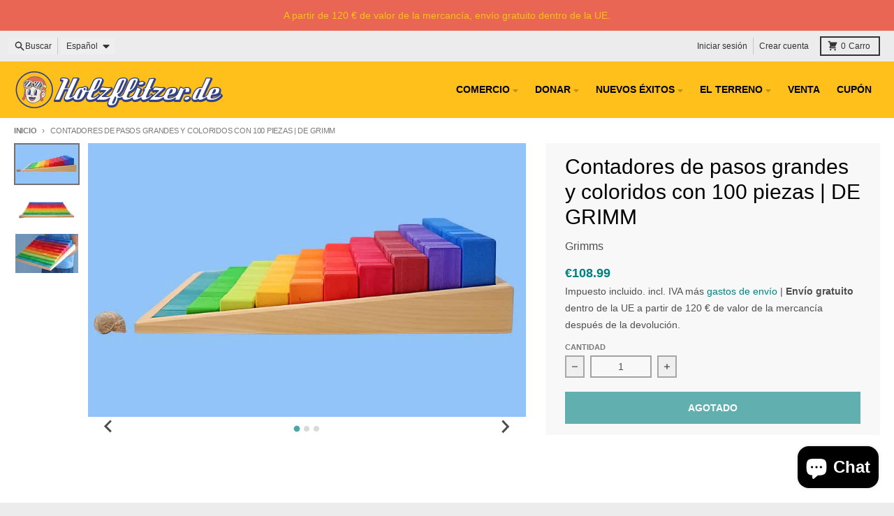

--- FILE ---
content_type: text/html; charset=utf-8
request_url: https://www.holzflitzer.de/es/products/grimms-holzspielzeug-stufenzaehlstaebe-gross-baukasten
body_size: 51463
content:
<!doctype html>
<html class="no-js"
  lang="es"
  dir="ltr"
  
>
  <head>
    <meta charset="utf-8">
    <meta http-equiv="X-UA-Compatible" content="IE=edge">
    <meta name="viewport" content="width=device-width,initial-scale=1">
    <meta name="theme-color" content="#008080">
    <link rel="canonical" href="https://www.holzflitzer.de/es/products/grimms-holzspielzeug-stufenzaehlstaebe-gross-baukasten"><script async crossorigin fetchpriority="high" src="/cdn/shopifycloud/importmap-polyfill/es-modules-shim.2.4.0.js"></script>
<script src="//www.holzflitzer.de/cdn/shop/t/24/assets/es-module-shims.js?v=20623621412077407031726924927" async></script><script type="importmap">
{
  "imports": {
    "components/cart-agreement": "//www.holzflitzer.de/cdn/shop/t/24/assets/cart-agreement.js?v=2858882628390291301726924926",
    "components/cart-items": "//www.holzflitzer.de/cdn/shop/t/24/assets/cart-items.js?v=92724733266822398551726924926",
    "components/cart-note": "//www.holzflitzer.de/cdn/shop/t/24/assets/cart-note.js?v=95310824290391213891726924926",
    "components/cart-notification": "//www.holzflitzer.de/cdn/shop/t/24/assets/cart-notification.js?v=12044990686471908041726924927",
    "components/cart-remove-button": "//www.holzflitzer.de/cdn/shop/t/24/assets/cart-remove-button.js?v=23785376165885215641726924927",
    "components/collection-drawer": "//www.holzflitzer.de/cdn/shop/t/24/assets/collection-drawer.js?v=40564379858355380991726924927",
    "components/collection-slider-component": "//www.holzflitzer.de/cdn/shop/t/24/assets/collection-slider-component.js?v=38373057864927748711726924927",
    "components/collection-sort": "//www.holzflitzer.de/cdn/shop/t/24/assets/collection-sort.js?v=152851361272730628331726924927",
    "components/disclosure-form": "//www.holzflitzer.de/cdn/shop/t/24/assets/disclosure-form.js?v=112701864687593093371726924927",
    "components/disclosure-item": "//www.holzflitzer.de/cdn/shop/t/24/assets/disclosure-item.js?v=142522642314906250751726924927",
    "components/disclosure-menu": "//www.holzflitzer.de/cdn/shop/t/24/assets/disclosure-menu.js?v=118131813480392717351726924927",
    "components/filter-button": "//www.holzflitzer.de/cdn/shop/t/24/assets/filter-button.js?v=4011960302951008551726924927",
    "components/filter-remove": "//www.holzflitzer.de/cdn/shop/t/24/assets/filter-remove.js?v=92089437190687240471726924927",
    "components/gift-card-recipient": "//www.holzflitzer.de/cdn/shop/t/24/assets/gift-card-recipient.js?v=35430722468549382391726924927",
    "components/header-section": "//www.holzflitzer.de/cdn/shop/t/24/assets/header-section.js?v=76058623692919323741726924927",
    "components/header-top-section": "//www.holzflitzer.de/cdn/shop/t/24/assets/header-top-section.js?v=48729478558050014741726924927",
    "components/looks-item": "//www.holzflitzer.de/cdn/shop/t/24/assets/looks-item.js?v=26918120689698131751726924927",
    "components/map-object": "//www.holzflitzer.de/cdn/shop/t/24/assets/map-object.js?v=135586813141825047571726924927",
    "components/media-slideshow": "//www.holzflitzer.de/cdn/shop/t/24/assets/media-slideshow.js?v=174506362282798429261726924927",
    "components/modal-predictive-search": "//www.holzflitzer.de/cdn/shop/t/24/assets/modal-predictive-search.js?v=34559312376726628231726924927",
    "components/password-modal": "//www.holzflitzer.de/cdn/shop/t/24/assets/password-modal.js?v=3540315291419679341726924927",
    "components/pickup-availability": "//www.holzflitzer.de/cdn/shop/t/24/assets/pickup-availability.js?v=40352678091114229171726924927",
    "components/pickup-availability-drawer": "//www.holzflitzer.de/cdn/shop/t/24/assets/pickup-availability-drawer.js?v=156906576355901780311726924927",
    "components/popup-modal": "//www.holzflitzer.de/cdn/shop/t/24/assets/popup-modal.js?v=101577933603455078221726924927",
    "components/predictive-search": "//www.holzflitzer.de/cdn/shop/t/24/assets/predictive-search.js?v=149279219371924977981726924927",
    "components/product-card": "//www.holzflitzer.de/cdn/shop/t/24/assets/product-card.js?v=3590946611185510811726924927",
    "components/product-details-modal": "//www.holzflitzer.de/cdn/shop/t/24/assets/product-details-modal.js?v=49244414836865921341726924927",
    "components/product-form": "//www.holzflitzer.de/cdn/shop/t/24/assets/product-form.js?v=50308066474334482821726924927",
    "components/product-model": "//www.holzflitzer.de/cdn/shop/t/24/assets/product-model.js?v=141750140143149600281726924927",
    "components/product-recommendations": "//www.holzflitzer.de/cdn/shop/t/24/assets/product-recommendations.js?v=148359516783716640341726924927",
    "components/promo-section": "//www.holzflitzer.de/cdn/shop/t/24/assets/promo-section.js?v=181582618838034264891726924927",
    "components/quantity-select": "//www.holzflitzer.de/cdn/shop/t/24/assets/quantity-select.js?v=17952230826246186651726924927",
    "components/slideshow-component": "//www.holzflitzer.de/cdn/shop/t/24/assets/slideshow-component.js?v=160150954975578609091726924927",
    "components/swatch-radios": "//www.holzflitzer.de/cdn/shop/t/24/assets/swatch-radios.js?v=135894832401389106081726924927",
    "components/testimonials-component": "//www.holzflitzer.de/cdn/shop/t/24/assets/testimonials-component.js?v=3972962289584583571726924927",
    "components/variant-radios": "//www.holzflitzer.de/cdn/shop/t/24/assets/variant-radios.js?v=17859053405788981041726924927",
    "components/variant-selects": "//www.holzflitzer.de/cdn/shop/t/24/assets/variant-selects.js?v=170427623051345262011726924927",
    "components/video-background": "//www.holzflitzer.de/cdn/shop/t/24/assets/video-background.js?v=12301135160131509811726924927",
    "components/video-background-object": "//www.holzflitzer.de/cdn/shop/t/24/assets/video-background-object.js?v=16347035729279509881726924927",
    "components/video-object": "//www.holzflitzer.de/cdn/shop/t/24/assets/video-object.js?v=179894101922622121691726924927",
    "general/customers": "//www.holzflitzer.de/cdn/shop/t/24/assets/customers.js?v=104393901679221634451726924927",
    "general/main": "//www.holzflitzer.de/cdn/shop/t/24/assets/main.js?v=92153878624244388461726924927",
    "helpers/customer-address": "//www.holzflitzer.de/cdn/shop/t/24/assets/customer-address.js?v=42099223200601407911726924927",
    "helpers/shopify-common": "//www.holzflitzer.de/cdn/shop/t/24/assets/shopify-common.js?v=79580595375328812771726924927",
    "main/modulepreload-polyfill": "//www.holzflitzer.de/cdn/shop/t/24/assets/modulepreload-polyfill.js?v=79640004847089388481726924927",
    "vendors/focus-trap.esm": "//www.holzflitzer.de/cdn/shop/t/24/assets/focus-trap.esm.js?v=171390341577938931471726924927",
    "vendors/index.es": "//www.holzflitzer.de/cdn/shop/t/24/assets/index.es.js?v=118362758773620614641726924927",
    "vendors/index.esm": "//www.holzflitzer.de/cdn/shop/t/24/assets/index.esm.js?v=113784740989429153021726924927",
    "vendors/js.cookie": "//www.holzflitzer.de/cdn/shop/t/24/assets/js.cookie.js?v=10888410624023819241726924927",
    "vendors/splide.esm": "//www.holzflitzer.de/cdn/shop/t/24/assets/splide.esm.js?v=145379555060010296531726924927",
    "vendors/vidim": "//www.holzflitzer.de/cdn/shop/t/24/assets/vidim.js?v=31191223605446200551726924927"
  }
}
</script><script>
  window.theme = {
    shopUrl: 'https://www.holzflitzer.de',
    routes: {
      root_url: '/es',
      account_url: '/es/account',
      account_login_url: '/es/account/login',
      account_logout_url: '/es/account/logout',
      account_recover_url: '/es/account/recover',
      account_register_url: '/es/account/register',
      account_addresses_url: '/es/account/addresses',
      collections_url: '/es/collections',
      all_products_collection_url: '/es/collections/all',
      search_url: '/es/search',
      cart_url: '/es/cart',
      cart_update_url: '/es/cart/update',
      cart_add_url: '/es/cart/add',
      cart_change_url: '/es/cart/change',
      cart_clear_url: '/es/cart/clear',
      product_recommendations_url: '/es/recommendations/products',
      predictive_search_url: '/es/search/suggest'
    },
    info: { name: 'District' },
    strings: {
      addToCart: `Agregar al carrito`,
      preOrder: `Pre-pedido`,
      soldOut: `Agotado`,
      unavailable: `No disponible`,
      addressError: `Error al buscar esa dirección`,
      addressNoResults: `No hay resultados para esa dirección`,
      addressQueryLimit: `Ha excedido el límite de uso de la API de Google. Considere actualizar a un <a href="https://developers.google.com/maps/premium/usage-limits">Plan Premium</a> .`,
      authError: `Hubo un problema al autenticar su cuenta de Google Maps`,
      unitPrice: `Precio unitario`,
      unitPriceSeparator: `por`,
      previous: `Diapositiva anterior`,
      next: `Diapositiva siguiente`,
    },
    cartStrings: {
      error: `Hubo un error al actualizar tu carrito de compra. Inténtalo de nuevo.`,
      quantityError: `Solo puedes añadir [quantity] este artículo a tu carrito.`,
    },
    accessiblityStrings: {
      giftCardRecipientExpanded: `Formulario de destinatario de tarjetas de regalo ampliado`,
      giftCardRecipientCollapsed: `Formulario del destinatario de la tarjeta de regalo colapsado`,
    },
    pageType: `product`,
    customer: false,
    moneyFormat: "€{{amount}}",
    ajaxCartEnable: true,
    cartData: {"note":null,"attributes":{},"original_total_price":0,"total_price":0,"total_discount":0,"total_weight":0.0,"item_count":0,"items":[],"requires_shipping":false,"currency":"EUR","items_subtotal_price":0,"cart_level_discount_applications":[],"checkout_charge_amount":0},
    mobileBreakpoint: 768,
    packages: [],
  };
  // Publish / Subscribe
  const PUB_SUB_EVENTS = {
    cartUpdate: 'cart-update',
    quantityUpdate: 'quantity-update',
    variantChange: 'variant-change',
    cartError: 'cart-error',
    sectionRefreshed: 'section-refreshed',
  };
  const SECTION_REFRESHED_RESOURCE_TYPE = {
    product: 'product'
  }
  let subscribers = {};

  function subscribe(eventName, callback) {
    if (subscribers[eventName] === undefined) {
      subscribers[eventName] = [];
    }

    subscribers[eventName] = [...subscribers[eventName], callback];

    return function unsubscribe() {
      subscribers[eventName] = subscribers[eventName].filter((cb) => {
        return cb !== callback;
      });
    };
  }

  function publish(eventName, data) {
    if (subscribers[eventName]) {
      subscribers[eventName].forEach((callback) => {
        callback(data);
      });
    }
  }
  document.documentElement.className = document.documentElement.className.replace('no-js', 'js');
</script>


  <script src="//www.holzflitzer.de/cdn/shop/t/24/assets/main.js?v=92153878624244388461726924927" type="module" crossorigin="anonymous"></script>
  <link rel="modulepreload" href="//www.holzflitzer.de/cdn/shop/t/24/assets/modulepreload-polyfill.js?v=79640004847089388481726924927" crossorigin="anonymous">

<link rel="apple-touch-icon" sizes="180x180" href="//www.holzflitzer.de/cdn/shop/files/Holzflitzer_Racer_Boy_Icon_6ff21c29-c75b-412c-93f4-f2e745a87c85.png?crop=center&height=180&v=1698403853&width=180">
      <link rel="icon" type="image/png" href="//www.holzflitzer.de/cdn/shop/files/Holzflitzer_Racer_Boy_Icon_6ff21c29-c75b-412c-93f4-f2e745a87c85.png?crop=center&height=32&v=1698403853&width=32"><title>GRIMM&#39;S Grandes escalones de madera | Juego de construcción de juguetes de madera</title><meta name="description" content="El set de construcción &quot;Large Step Counting Sticks&quot; de Grimms viene con 100 coloridos palitos de contar en diez tamaños y colores diferentes, así como un set de construcción de clasificación. Los bloques de construcción de madera de este juguete de madera inspirado en Montessori son ideales para enseñar a los niños en edad preescolar las proporciones, el conteo y la aritmética."><meta property="og:site_name" content="Holzflitzer.de">
<meta property="og:url" content="https://www.holzflitzer.de/es/products/grimms-holzspielzeug-stufenzaehlstaebe-gross-baukasten">
<meta property="og:title" content="GRIMM&#39;S Grandes escalones de madera | Juego de construcción de juguetes de madera">
<meta property="og:type" content="product">
<meta property="og:description" content="El set de construcción &quot;Large Step Counting Sticks&quot; de Grimms viene con 100 coloridos palitos de contar en diez tamaños y colores diferentes, así como un set de construcción de clasificación. Los bloques de construcción de madera de este juguete de madera inspirado en Montessori son ideales para enseñar a los niños en edad preescolar las proporciones, el conteo y la aritmética."><meta property="og:image" content="http://www.holzflitzer.de/cdn/shop/products/grimms-stufenzaehlstaebe-gross-holzspielzeug-baukasten.jpg?v=1676911694">
  <meta property="og:image:secure_url" content="https://www.holzflitzer.de/cdn/shop/products/grimms-stufenzaehlstaebe-gross-holzspielzeug-baukasten.jpg?v=1676911694">
  <meta property="og:image:width" content="800">
  <meta property="og:image:height" content="500"><meta property="og:price:amount" content="108.99">
  <meta property="og:price:currency" content="EUR"><meta name="twitter:card" content="summary_large_image">
<meta name="twitter:title" content="GRIMM&#39;S Grandes escalones de madera | Juego de construcción de juguetes de madera">
<meta name="twitter:description" content="El set de construcción &quot;Large Step Counting Sticks&quot; de Grimms viene con 100 coloridos palitos de contar en diez tamaños y colores diferentes, así como un set de construcción de clasificación. Los bloques de construcción de madera de este juguete de madera inspirado en Montessori son ideales para enseñar a los niños en edad preescolar las proporciones, el conteo y la aritmética.">
<script>window.performance && window.performance.mark && window.performance.mark('shopify.content_for_header.start');</script><meta name="google-site-verification" content="Gb93irNL0jZ4tVToFdIHyEEyI5iLczZfwhp93M5aLAo">
<meta id="shopify-digital-wallet" name="shopify-digital-wallet" content="/18572669/digital_wallets/dialog">
<meta name="shopify-checkout-api-token" content="2381cdc9a2dd25aab6e4e3ddff651c31">
<meta id="in-context-paypal-metadata" data-shop-id="18572669" data-venmo-supported="false" data-environment="production" data-locale="es_ES" data-paypal-v4="true" data-currency="EUR">
<link rel="alternate" hreflang="x-default" href="https://www.holzflitzer.de/products/grimms-holzspielzeug-stufenzaehlstaebe-gross-baukasten">
<link rel="alternate" hreflang="de" href="https://www.holzflitzer.de/products/grimms-holzspielzeug-stufenzaehlstaebe-gross-baukasten">
<link rel="alternate" hreflang="es" href="https://www.holzflitzer.de/es/products/grimms-holzspielzeug-stufenzaehlstaebe-gross-baukasten">
<link rel="alternate" hreflang="it" href="https://www.holzflitzer.de/it/products/grimms-holzspielzeug-stufenzaehlstaebe-gross-baukasten">
<link rel="alternate" hreflang="fr" href="https://www.holzflitzer.de/fr/products/grimms-holzspielzeug-stufenzaehlstaebe-gross-baukasten">
<link rel="alternate" hreflang="nl" href="https://www.holzflitzer.de/nl/products/grimms-holzspielzeug-stufenzaehlstaebe-gross-baukasten">
<link rel="alternate" hreflang="en" href="https://www.holzflitzer.de/en/products/grimms-holzspielzeug-stufenzaehlstaebe-gross-baukasten">
<link rel="alternate" type="application/json+oembed" href="https://www.holzflitzer.de/es/products/grimms-holzspielzeug-stufenzaehlstaebe-gross-baukasten.oembed">
<script async="async" src="/checkouts/internal/preloads.js?locale=es-DE"></script>
<link rel="preconnect" href="https://shop.app" crossorigin="anonymous">
<script async="async" src="https://shop.app/checkouts/internal/preloads.js?locale=es-DE&shop_id=18572669" crossorigin="anonymous"></script>
<script id="apple-pay-shop-capabilities" type="application/json">{"shopId":18572669,"countryCode":"DE","currencyCode":"EUR","merchantCapabilities":["supports3DS"],"merchantId":"gid:\/\/shopify\/Shop\/18572669","merchantName":"Holzflitzer.de","requiredBillingContactFields":["postalAddress","email","phone"],"requiredShippingContactFields":["postalAddress","email","phone"],"shippingType":"shipping","supportedNetworks":["visa","maestro","masterCard"],"total":{"type":"pending","label":"Holzflitzer.de","amount":"1.00"},"shopifyPaymentsEnabled":true,"supportsSubscriptions":true}</script>
<script id="shopify-features" type="application/json">{"accessToken":"2381cdc9a2dd25aab6e4e3ddff651c31","betas":["rich-media-storefront-analytics"],"domain":"www.holzflitzer.de","predictiveSearch":true,"shopId":18572669,"locale":"es"}</script>
<script>var Shopify = Shopify || {};
Shopify.shop = "holzauto.myshopify.com";
Shopify.locale = "es";
Shopify.currency = {"active":"EUR","rate":"1.0"};
Shopify.country = "DE";
Shopify.theme = {"name":"District Version 09\/24","id":165606981897,"schema_name":"District","schema_version":"5.0.0","theme_store_id":735,"role":"main"};
Shopify.theme.handle = "null";
Shopify.theme.style = {"id":null,"handle":null};
Shopify.cdnHost = "www.holzflitzer.de/cdn";
Shopify.routes = Shopify.routes || {};
Shopify.routes.root = "/es/";</script>
<script type="module">!function(o){(o.Shopify=o.Shopify||{}).modules=!0}(window);</script>
<script>!function(o){function n(){var o=[];function n(){o.push(Array.prototype.slice.apply(arguments))}return n.q=o,n}var t=o.Shopify=o.Shopify||{};t.loadFeatures=n(),t.autoloadFeatures=n()}(window);</script>
<script>
  window.ShopifyPay = window.ShopifyPay || {};
  window.ShopifyPay.apiHost = "shop.app\/pay";
  window.ShopifyPay.redirectState = null;
</script>
<script id="shop-js-analytics" type="application/json">{"pageType":"product"}</script>
<script defer="defer" async type="module" src="//www.holzflitzer.de/cdn/shopifycloud/shop-js/modules/v2/client.init-shop-cart-sync_B5knhve2.es.esm.js"></script>
<script defer="defer" async type="module" src="//www.holzflitzer.de/cdn/shopifycloud/shop-js/modules/v2/chunk.common_DUtBTchb.esm.js"></script>
<script type="module">
  await import("//www.holzflitzer.de/cdn/shopifycloud/shop-js/modules/v2/client.init-shop-cart-sync_B5knhve2.es.esm.js");
await import("//www.holzflitzer.de/cdn/shopifycloud/shop-js/modules/v2/chunk.common_DUtBTchb.esm.js");

  window.Shopify.SignInWithShop?.initShopCartSync?.({"fedCMEnabled":true,"windoidEnabled":true});

</script>
<script>
  window.Shopify = window.Shopify || {};
  if (!window.Shopify.featureAssets) window.Shopify.featureAssets = {};
  window.Shopify.featureAssets['shop-js'] = {"shop-cart-sync":["modules/v2/client.shop-cart-sync_Cu3ACRcZ.es.esm.js","modules/v2/chunk.common_DUtBTchb.esm.js"],"init-fed-cm":["modules/v2/client.init-fed-cm_BJrnB9kG.es.esm.js","modules/v2/chunk.common_DUtBTchb.esm.js"],"shop-button":["modules/v2/client.shop-button_CG6GKOD_.es.esm.js","modules/v2/chunk.common_DUtBTchb.esm.js"],"shop-cash-offers":["modules/v2/client.shop-cash-offers_gbZJIl7z.es.esm.js","modules/v2/chunk.common_DUtBTchb.esm.js","modules/v2/chunk.modal_BWJC_e_i.esm.js"],"init-windoid":["modules/v2/client.init-windoid_8ySNSk4Z.es.esm.js","modules/v2/chunk.common_DUtBTchb.esm.js"],"init-shop-email-lookup-coordinator":["modules/v2/client.init-shop-email-lookup-coordinator_wAcB8hvS.es.esm.js","modules/v2/chunk.common_DUtBTchb.esm.js"],"shop-toast-manager":["modules/v2/client.shop-toast-manager_Bg_V7N2L.es.esm.js","modules/v2/chunk.common_DUtBTchb.esm.js"],"shop-login-button":["modules/v2/client.shop-login-button_9GhCXlmE.es.esm.js","modules/v2/chunk.common_DUtBTchb.esm.js","modules/v2/chunk.modal_BWJC_e_i.esm.js"],"avatar":["modules/v2/client.avatar_BTnouDA3.es.esm.js"],"pay-button":["modules/v2/client.pay-button_18xvAuUL.es.esm.js","modules/v2/chunk.common_DUtBTchb.esm.js"],"init-shop-cart-sync":["modules/v2/client.init-shop-cart-sync_B5knhve2.es.esm.js","modules/v2/chunk.common_DUtBTchb.esm.js"],"init-customer-accounts":["modules/v2/client.init-customer-accounts_BuGWnp7m.es.esm.js","modules/v2/client.shop-login-button_9GhCXlmE.es.esm.js","modules/v2/chunk.common_DUtBTchb.esm.js","modules/v2/chunk.modal_BWJC_e_i.esm.js"],"init-shop-for-new-customer-accounts":["modules/v2/client.init-shop-for-new-customer-accounts_B-HfpYBc.es.esm.js","modules/v2/client.shop-login-button_9GhCXlmE.es.esm.js","modules/v2/chunk.common_DUtBTchb.esm.js","modules/v2/chunk.modal_BWJC_e_i.esm.js"],"init-customer-accounts-sign-up":["modules/v2/client.init-customer-accounts-sign-up_C94lauhm.es.esm.js","modules/v2/client.shop-login-button_9GhCXlmE.es.esm.js","modules/v2/chunk.common_DUtBTchb.esm.js","modules/v2/chunk.modal_BWJC_e_i.esm.js"],"checkout-modal":["modules/v2/client.checkout-modal_DUL5NYMv.es.esm.js","modules/v2/chunk.common_DUtBTchb.esm.js","modules/v2/chunk.modal_BWJC_e_i.esm.js"],"shop-follow-button":["modules/v2/client.shop-follow-button_Mw9EIQD1.es.esm.js","modules/v2/chunk.common_DUtBTchb.esm.js","modules/v2/chunk.modal_BWJC_e_i.esm.js"],"lead-capture":["modules/v2/client.lead-capture_DYjuQXkS.es.esm.js","modules/v2/chunk.common_DUtBTchb.esm.js","modules/v2/chunk.modal_BWJC_e_i.esm.js"],"shop-login":["modules/v2/client.shop-login_DK54Bfm6.es.esm.js","modules/v2/chunk.common_DUtBTchb.esm.js","modules/v2/chunk.modal_BWJC_e_i.esm.js"],"payment-terms":["modules/v2/client.payment-terms_JXZtx-3Y.es.esm.js","modules/v2/chunk.common_DUtBTchb.esm.js","modules/v2/chunk.modal_BWJC_e_i.esm.js"]};
</script>
<script>(function() {
  var isLoaded = false;
  function asyncLoad() {
    if (isLoaded) return;
    isLoaded = true;
    var urls = ["https:\/\/chimpstatic.com\/mcjs-connected\/js\/users\/fba42bda5716d007c190ee2a7\/65f32daa28068ccd5d792c6af.js?shop=holzauto.myshopify.com"];
    for (var i = 0; i < urls.length; i++) {
      var s = document.createElement('script');
      s.type = 'text/javascript';
      s.async = true;
      s.src = urls[i];
      var x = document.getElementsByTagName('script')[0];
      x.parentNode.insertBefore(s, x);
    }
  };
  if(window.attachEvent) {
    window.attachEvent('onload', asyncLoad);
  } else {
    window.addEventListener('load', asyncLoad, false);
  }
})();</script>
<script id="__st">var __st={"a":18572669,"offset":3600,"reqid":"f3d7f4b2-c4cf-4ed0-8d26-2e820735d0c0-1768362997","pageurl":"www.holzflitzer.de\/es\/products\/grimms-holzspielzeug-stufenzaehlstaebe-gross-baukasten","u":"5003bc24fa90","p":"product","rtyp":"product","rid":8140906823945};</script>
<script>window.ShopifyPaypalV4VisibilityTracking = true;</script>
<script id="captcha-bootstrap">!function(){'use strict';const t='contact',e='account',n='new_comment',o=[[t,t],['blogs',n],['comments',n],[t,'customer']],c=[[e,'customer_login'],[e,'guest_login'],[e,'recover_customer_password'],[e,'create_customer']],r=t=>t.map((([t,e])=>`form[action*='/${t}']:not([data-nocaptcha='true']) input[name='form_type'][value='${e}']`)).join(','),a=t=>()=>t?[...document.querySelectorAll(t)].map((t=>t.form)):[];function s(){const t=[...o],e=r(t);return a(e)}const i='password',u='form_key',d=['recaptcha-v3-token','g-recaptcha-response','h-captcha-response',i],f=()=>{try{return window.sessionStorage}catch{return}},m='__shopify_v',_=t=>t.elements[u];function p(t,e,n=!1){try{const o=window.sessionStorage,c=JSON.parse(o.getItem(e)),{data:r}=function(t){const{data:e,action:n}=t;return t[m]||n?{data:e,action:n}:{data:t,action:n}}(c);for(const[e,n]of Object.entries(r))t.elements[e]&&(t.elements[e].value=n);n&&o.removeItem(e)}catch(o){console.error('form repopulation failed',{error:o})}}const l='form_type',E='cptcha';function T(t){t.dataset[E]=!0}const w=window,h=w.document,L='Shopify',v='ce_forms',y='captcha';let A=!1;((t,e)=>{const n=(g='f06e6c50-85a8-45c8-87d0-21a2b65856fe',I='https://cdn.shopify.com/shopifycloud/storefront-forms-hcaptcha/ce_storefront_forms_captcha_hcaptcha.v1.5.2.iife.js',D={infoText:'Protegido por hCaptcha',privacyText:'Privacidad',termsText:'Términos'},(t,e,n)=>{const o=w[L][v],c=o.bindForm;if(c)return c(t,g,e,D).then(n);var r;o.q.push([[t,g,e,D],n]),r=I,A||(h.body.append(Object.assign(h.createElement('script'),{id:'captcha-provider',async:!0,src:r})),A=!0)});var g,I,D;w[L]=w[L]||{},w[L][v]=w[L][v]||{},w[L][v].q=[],w[L][y]=w[L][y]||{},w[L][y].protect=function(t,e){n(t,void 0,e),T(t)},Object.freeze(w[L][y]),function(t,e,n,w,h,L){const[v,y,A,g]=function(t,e,n){const i=e?o:[],u=t?c:[],d=[...i,...u],f=r(d),m=r(i),_=r(d.filter((([t,e])=>n.includes(e))));return[a(f),a(m),a(_),s()]}(w,h,L),I=t=>{const e=t.target;return e instanceof HTMLFormElement?e:e&&e.form},D=t=>v().includes(t);t.addEventListener('submit',(t=>{const e=I(t);if(!e)return;const n=D(e)&&!e.dataset.hcaptchaBound&&!e.dataset.recaptchaBound,o=_(e),c=g().includes(e)&&(!o||!o.value);(n||c)&&t.preventDefault(),c&&!n&&(function(t){try{if(!f())return;!function(t){const e=f();if(!e)return;const n=_(t);if(!n)return;const o=n.value;o&&e.removeItem(o)}(t);const e=Array.from(Array(32),(()=>Math.random().toString(36)[2])).join('');!function(t,e){_(t)||t.append(Object.assign(document.createElement('input'),{type:'hidden',name:u})),t.elements[u].value=e}(t,e),function(t,e){const n=f();if(!n)return;const o=[...t.querySelectorAll(`input[type='${i}']`)].map((({name:t})=>t)),c=[...d,...o],r={};for(const[a,s]of new FormData(t).entries())c.includes(a)||(r[a]=s);n.setItem(e,JSON.stringify({[m]:1,action:t.action,data:r}))}(t,e)}catch(e){console.error('failed to persist form',e)}}(e),e.submit())}));const S=(t,e)=>{t&&!t.dataset[E]&&(n(t,e.some((e=>e===t))),T(t))};for(const o of['focusin','change'])t.addEventListener(o,(t=>{const e=I(t);D(e)&&S(e,y())}));const B=e.get('form_key'),M=e.get(l),P=B&&M;t.addEventListener('DOMContentLoaded',(()=>{const t=y();if(P)for(const e of t)e.elements[l].value===M&&p(e,B);[...new Set([...A(),...v().filter((t=>'true'===t.dataset.shopifyCaptcha))])].forEach((e=>S(e,t)))}))}(h,new URLSearchParams(w.location.search),n,t,e,['guest_login'])})(!0,!0)}();</script>
<script integrity="sha256-4kQ18oKyAcykRKYeNunJcIwy7WH5gtpwJnB7kiuLZ1E=" data-source-attribution="shopify.loadfeatures" defer="defer" src="//www.holzflitzer.de/cdn/shopifycloud/storefront/assets/storefront/load_feature-a0a9edcb.js" crossorigin="anonymous"></script>
<script crossorigin="anonymous" defer="defer" src="//www.holzflitzer.de/cdn/shopifycloud/storefront/assets/shopify_pay/storefront-65b4c6d7.js?v=20250812"></script>
<script data-source-attribution="shopify.dynamic_checkout.dynamic.init">var Shopify=Shopify||{};Shopify.PaymentButton=Shopify.PaymentButton||{isStorefrontPortableWallets:!0,init:function(){window.Shopify.PaymentButton.init=function(){};var t=document.createElement("script");t.src="https://www.holzflitzer.de/cdn/shopifycloud/portable-wallets/latest/portable-wallets.es.js",t.type="module",document.head.appendChild(t)}};
</script>
<script data-source-attribution="shopify.dynamic_checkout.buyer_consent">
  function portableWalletsHideBuyerConsent(e){var t=document.getElementById("shopify-buyer-consent"),n=document.getElementById("shopify-subscription-policy-button");t&&n&&(t.classList.add("hidden"),t.setAttribute("aria-hidden","true"),n.removeEventListener("click",e))}function portableWalletsShowBuyerConsent(e){var t=document.getElementById("shopify-buyer-consent"),n=document.getElementById("shopify-subscription-policy-button");t&&n&&(t.classList.remove("hidden"),t.removeAttribute("aria-hidden"),n.addEventListener("click",e))}window.Shopify?.PaymentButton&&(window.Shopify.PaymentButton.hideBuyerConsent=portableWalletsHideBuyerConsent,window.Shopify.PaymentButton.showBuyerConsent=portableWalletsShowBuyerConsent);
</script>
<script data-source-attribution="shopify.dynamic_checkout.cart.bootstrap">document.addEventListener("DOMContentLoaded",(function(){function t(){return document.querySelector("shopify-accelerated-checkout-cart, shopify-accelerated-checkout")}if(t())Shopify.PaymentButton.init();else{new MutationObserver((function(e,n){t()&&(Shopify.PaymentButton.init(),n.disconnect())})).observe(document.body,{childList:!0,subtree:!0})}}));
</script>
<link id="shopify-accelerated-checkout-styles" rel="stylesheet" media="screen" href="https://www.holzflitzer.de/cdn/shopifycloud/portable-wallets/latest/accelerated-checkout-backwards-compat.css" crossorigin="anonymous">
<style id="shopify-accelerated-checkout-cart">
        #shopify-buyer-consent {
  margin-top: 1em;
  display: inline-block;
  width: 100%;
}

#shopify-buyer-consent.hidden {
  display: none;
}

#shopify-subscription-policy-button {
  background: none;
  border: none;
  padding: 0;
  text-decoration: underline;
  font-size: inherit;
  cursor: pointer;
}

#shopify-subscription-policy-button::before {
  box-shadow: none;
}

      </style>

<script>window.performance && window.performance.mark && window.performance.mark('shopify.content_for_header.end');</script>
<style data-shopify>
:root {
    --base-font-size: 16px;
    --body-font-family: "system_ui", -apple-system, 'Segoe UI', Roboto, 'Helvetica Neue', 'Noto Sans', 'Liberation Sans', Arial, sans-serif, 'Apple Color Emoji', 'Segoe UI Emoji', 'Segoe UI Symbol', 'Noto Color Emoji';
    --heading-font-family: "system_ui", -apple-system, 'Segoe UI', Roboto, 'Helvetica Neue', 'Noto Sans', 'Liberation Sans', Arial, sans-serif, 'Apple Color Emoji', 'Segoe UI Emoji', 'Segoe UI Symbol', 'Noto Color Emoji';
    --navigation-font-family: "system_ui", -apple-system, 'Segoe UI', Roboto, 'Helvetica Neue', 'Noto Sans', 'Liberation Sans', Arial, sans-serif, 'Apple Color Emoji', 'Segoe UI Emoji', 'Segoe UI Symbol', 'Noto Color Emoji';
    --body-style: normal;
    --body-weight: 400;
    --body-weight-bolder: 700;
    --heading-style: normal;
    --heading-weight: 400;
    --heading-weight-bolder: 700;
    --heading-capitalize: none;
    --navigation-style: normal;
    --navigation-weight: 400;
    --navigation-weight-bolder: 700;--primary-text-color: #4f4f4f;
    --primary-title-color: #000000;
    --primary-accent-color: #008080;
    --primary-accent-color-80: rgba(0, 128, 128, 0.8);
    --primary-accent-text-color: #ffffff;
    --primary-background-color: #ffffff;
    --primary-background-color-75: rgba(255, 255, 255, 0.8);
    --primary-secondary-background-color: #f8f8f8;
    --primary-secondary-background-color-50: #fcfcfc;
    --primary-section-border-color: #ededed;
    --primary-text-color-05: #f6f6f6;
    --primary-text-color-10: #ededed;
    --primary-text-color-20: #dcdcdc;
    --primary-text-color-30: #cacaca;
    --primary-text-color-40: #b9b9b9;
    --primary-text-color-50: #a7a7a7;
    --primary-text-color-60: #959595;
    --primary-text-color-70: #848484;
    --primary-text-color-80: #727272;
    --primary-text-color-90: #616161;
    --section-text-color: #4f4f4f;
    --section-text-color-75: rgba(79, 79, 79, 0.75);
    --section-text-color-50: rgba(79, 79, 79, 0.5);
    --section-title-color: #000000;
    --section-accent-color: #008080;
    --section-accent-text-color: #ffffff;
    --section-accent-hover-color: #006667;
    --section-overlay-color: transparent;
    --section-overlay-hover-color: transparent;
    --section-background-color: #ffffff;
    --section-primary-border-color: #4f4f4f;
    --modal-background-color: #000000;--max-width-screen: 1280px;
    --max-width-header: 1280px;
    --spacing-section: 4rem;
    --spacing-section-half: 2rem;
    --spacing-rail: 1.25rem;
    --text-align-section: center;--swiper-theme-color: #008080;
    --duration-default: 200ms;
    --tw-ring-inset: ;
    --tw-blur: ;
    --tw-brightness: ;
    --tw-contrast: ;
    --tw-grayscale: ;
    --tw-hue-rotate: ;
    --tw-invert: ;
    --tw-saturate: ;
    --tw-sepia: ;
    --tw-drop-shadow: ;
    --tw-filter: var(--tw-blur) var(--tw-brightness) var(--tw-contrast) var(--tw-grayscale) var(--tw-hue-rotate) var(--tw-invert) var(--tw-saturate) var(--tw-sepia) var(--tw-drop-shadow);

    --shopify-accelerated-checkout-button-block-size: 46px;
    --shopify-accelerated-checkout-inline-alignment: end;
  }
</style>


  <link href="//www.holzflitzer.de/cdn/shop/t/24/assets/main-style.css?v=86569852957499818311726924927" rel="stylesheet" type="text/css" media="all" />



  <!-- BEGIN app block: shopify://apps/t-lab-ai-language-translate/blocks/custom_translations/b5b83690-efd4-434d-8c6a-a5cef4019faf --><!-- BEGIN app snippet: custom_translation_scripts --><script>
(()=>{var o=/\([0-9]+?\)$/,M=/\r?\n|\r|\t|\xa0|\u200B|\u200E|&nbsp;| /g,v=/<\/?[a-z][\s\S]*>/i,t=/^(https?:\/\/|\/\/)[^\s/$.?#].[^\s]*$/i,k=/\{\{\s*([a-zA-Z_]\w*)\s*\}\}/g,p=/\{\{\s*([a-zA-Z_]\w*)\s*\}\}/,r=/^(https:)?\/\/cdn\.shopify\.com\/(.+)\.(png|jpe?g|gif|webp|svgz?|bmp|tiff?|ico|avif)/i,e=/^(https:)?\/\/cdn\.shopify\.com/i,a=/\b(?:https?|ftp)?:?\/\/?[^\s\/]+\/[^\s]+\.(?:png|jpe?g|gif|webp|svgz?|bmp|tiff?|ico|avif)\b/i,I=/url\(['"]?(.*?)['"]?\)/,m="__label:",i=document.createElement("textarea"),u={t:["src","data-src","data-source","data-href","data-zoom","data-master","data-bg","base-src"],i:["srcset","data-srcset"],o:["href","data-href"],u:["href","data-href","data-src","data-zoom"]},g=new Set(["img","picture","button","p","a","input"]),h=16.67,s=function(n){return n.nodeType===Node.ELEMENT_NODE},c=function(n){return n.nodeType===Node.TEXT_NODE};function w(n){return r.test(n.trim())||a.test(n.trim())}function b(n){return(n=>(n=n.trim(),t.test(n)))(n)||e.test(n.trim())}var l=function(n){return!n||0===n.trim().length};function j(n){return i.innerHTML=n,i.value}function T(n){return A(j(n))}function A(n){return n.trim().replace(o,"").replace(M,"").trim()}var _=1e3;function D(n){n=n.trim().replace(M,"").replace(/&amp;/g,"&").replace(/&gt;/g,">").replace(/&lt;/g,"<").trim();return n.length>_?N(n):n}function E(n){return n.trim().toLowerCase().replace(/^https:/i,"")}function N(n){for(var t=5381,r=0;r<n.length;r++)t=(t<<5)+t^n.charCodeAt(r);return(t>>>0).toString(36)}function f(n){for(var t=document.createElement("template"),r=(t.innerHTML=n,["SCRIPT","IFRAME","OBJECT","EMBED","LINK","META"]),e=/^(on\w+|srcdoc|style)$/i,a=document.createTreeWalker(t.content,NodeFilter.SHOW_ELEMENT),i=a.nextNode();i;i=a.nextNode()){var o=i;if(r.includes(o.nodeName))o.remove();else for(var u=o.attributes.length-1;0<=u;--u)e.test(o.attributes[u].name)&&o.removeAttribute(o.attributes[u].name)}return t.innerHTML}function d(n,t,r){void 0===r&&(r=20);for(var e=n,a=0;e&&e.parentElement&&a<r;){for(var i=e.parentElement,o=0,u=t;o<u.length;o++)for(var s=u[o],c=0,l=s.l;c<l.length;c++){var f=l[c];switch(f.type){case"class":for(var d=0,v=i.classList;d<v.length;d++){var p=v[d];if(f.value.test(p))return s.label}break;case"id":if(i.id&&f.value.test(i.id))return s.label;break;case"attribute":if(i.hasAttribute(f.name)){if(!f.value)return s.label;var m=i.getAttribute(f.name);if(m&&f.value.test(m))return s.label}}}e=i,a++}return"unknown"}function y(n,t){var r,e,a;"function"==typeof window.fetch&&"AbortController"in window?(r=new AbortController,e=setTimeout(function(){return r.abort()},3e3),fetch(n,{credentials:"same-origin",signal:r.signal}).then(function(n){return clearTimeout(e),n.ok?n.json():Promise.reject(n)}).then(t).catch(console.error)):((a=new XMLHttpRequest).onreadystatechange=function(){4===a.readyState&&200===a.status&&t(JSON.parse(a.responseText))},a.open("GET",n,!0),a.timeout=3e3,a.send())}function O(){var l=/([^\s]+)\.(png|jpe?g|gif|webp|svgz?|bmp|tiff?|ico|avif)$/i,f=/_(\{width\}x*|\{width\}x\{height\}|\d{3,4}x\d{3,4}|\d{3,4}x|x\d{3,4}|pinco|icon|thumb|small|compact|medium|large|grande|original|master)(_crop_\w+)*(@[2-3]x)*(.progressive)*$/i,d=/^(https?|ftp|file):\/\//i;function r(n){var t,r="".concat(n.path).concat(n.v).concat(null!=(r=n.size)?r:"",".").concat(n.p);return n.m&&(r="".concat(n.path).concat(n.m,"/").concat(n.v).concat(null!=(t=n.size)?t:"",".").concat(n.p)),n.host&&(r="".concat(null!=(t=n.protocol)?t:"","//").concat(n.host).concat(r)),n.g&&(r+=n.g),r}return{h:function(n){var t=!0,r=(d.test(n)||n.startsWith("//")||(t=!1,n="https://example.com"+n),t);n.startsWith("//")&&(r=!1,n="https:"+n);try{new URL(n)}catch(n){return null}var e,a,i,o,u,s,n=new URL(n),c=n.pathname.split("/").filter(function(n){return n});return c.length<1||(a=c.pop(),e=null!=(e=c.pop())?e:null,null===(a=a.match(l)))?null:(s=a[1],a=a[2],i=s.match(f),o=s,(u=null)!==i&&(o=s.substring(0,i.index),u=i[0]),s=0<c.length?"/"+c.join("/")+"/":"/",{protocol:r?n.protocol:null,host:t?n.host:null,path:s,g:n.search,m:e,v:o,size:u,p:a,version:n.searchParams.get("v"),width:n.searchParams.get("width")})},T:r,S:function(n){return(n.m?"/".concat(n.m,"/"):"/").concat(n.v,".").concat(n.p)},M:function(n){return(n.m?"/".concat(n.m,"/"):"/").concat(n.v,".").concat(n.p,"?v=").concat(n.version||"0")},k:function(n,t){return r({protocol:t.protocol,host:t.host,path:t.path,g:t.g,m:t.m,v:t.v,size:n.size,p:t.p,version:t.version,width:t.width})}}}var x,S,C={},H={};function q(p,n){var m=new Map,g=new Map,i=new Map,r=new Map,e=new Map,a=new Map,o=new Map,u=function(n){return n.toLowerCase().replace(/[\s\W_]+/g,"")},s=new Set(n.A.map(u)),c=0,l=!1,f=!1,d=O();function v(n,t,r){s.has(u(n))||n&&t&&(r.set(n,t),l=!0)}function t(n,t){if(n&&n.trim()&&0!==m.size){var r=A(n),e=H[r];if(e&&(p.log("dictionary",'Overlapping text: "'.concat(n,'" related to html: "').concat(e,'"')),t)&&(n=>{if(n)for(var t=h(n.outerHTML),r=t._,e=(t.I||(r=0),n.parentElement),a=0;e&&a<5;){var i=h(e.outerHTML),o=i.I,i=i._;if(o){if(p.log("dictionary","Ancestor depth ".concat(a,": overlap score=").concat(i.toFixed(3),", base=").concat(r.toFixed(3))),r<i)return 1;if(i<r&&0<r)return}e=e.parentElement,a++}})(t))p.log("dictionary",'Skipping text translation for "'.concat(n,'" because an ancestor HTML translation exists'));else{e=m.get(r);if(e)return e;var a=n;if(a&&a.trim()&&0!==g.size){for(var i,o,u,s=g.entries(),c=s.next();!c.done;){var l=c.value[0],f=c.value[1],d=a.trim().match(l);if(d&&1<d.length){i=l,o=f,u=d;break}c=s.next()}if(i&&o&&u){var v=u.slice(1),t=o.match(k);if(t&&t.length===v.length)return t.reduce(function(n,t,r){return n.replace(t,v[r])},o)}}}}return null}function h(n){var r,e,a;return!n||!n.trim()||0===i.size?{I:null,_:0}:(r=D(n),a=0,(e=null)!=(n=i.get(r))?{I:n,_:1}:(i.forEach(function(n,t){-1!==t.indexOf(r)&&(t=r.length/t.length,a<t)&&(a=t,e=n)}),{I:e,_:a}))}function w(n){return n&&n.trim()&&0!==i.size&&(n=D(n),null!=(n=i.get(n)))?n:null}function b(n){if(n&&n.trim()&&0!==r.size){var t=E(n),t=r.get(t);if(t)return t;t=d.h(n);if(t){n=d.M(t).toLowerCase(),n=r.get(n);if(n)return n;n=d.S(t).toLowerCase(),t=r.get(n);if(t)return t}}return null}function T(n){return!n||!n.trim()||0===e.size||void 0===(n=e.get(A(n)))?null:n}function y(n){return!n||!n.trim()||0===a.size||void 0===(n=a.get(E(n)))?null:n}function x(n){var t;return!n||!n.trim()||0===o.size?null:null!=(t=o.get(A(n)))?t:(t=D(n),void 0!==(n=o.get(t))?n:null)}function S(){var n={j:m,D:g,N:i,O:r,C:e,H:a,q:o,L:l,R:c,F:C};return JSON.stringify(n,function(n,t){return t instanceof Map?Object.fromEntries(t.entries()):t})}return{J:function(n,t){v(n,t,m)},U:function(n,t){n&&t&&(n=new RegExp("^".concat(n,"$"),"s"),g.set(n,t),l=!0)},$:function(n,t){var r;n!==t&&(v((r=j(r=n).trim().replace(M,"").trim()).length>_?N(r):r,t,i),c=Math.max(c,n.length))},P:function(n,t){v(n,t,r),(n=d.h(n))&&(v(d.M(n).toLowerCase(),t,r),v(d.S(n).toLowerCase(),t,r))},G:function(n,t){v(n.replace("[img-alt]","").replace(M,"").trim(),t,e)},B:function(n,t){v(n,t,a)},W:function(n,t){f=!0,v(n,t,o)},V:function(){return p.log("dictionary","Translation dictionaries: ",S),i.forEach(function(n,r){m.forEach(function(n,t){r!==t&&-1!==r.indexOf(t)&&(C[t]=A(n),H[t]=r)})}),p.log("dictionary","appliedTextTranslations: ",JSON.stringify(C)),p.log("dictionary","overlappingTexts: ",JSON.stringify(H)),{L:l,Z:f,K:t,X:w,Y:b,nn:T,tn:y,rn:x}}}}function z(n,t,r){function f(n,t){t=n.split(t);return 2===t.length?t[1].trim()?t:[t[0]]:[n]}var d=q(r,t);return n.forEach(function(n){if(n){var c,l=n.name,n=n.value;if(l&&n){if("string"==typeof n)try{c=JSON.parse(n)}catch(n){return void r.log("dictionary","Invalid metafield JSON for "+l,function(){return String(n)})}else c=n;c&&Object.keys(c).forEach(function(e){if(e){var n,t,r,a=c[e];if(a)if(e!==a)if(l.includes("judge"))r=T(e),d.W(r,a);else if(e.startsWith("[img-alt]"))d.G(e,a);else if(e.startsWith("[img-src]"))n=E(e.replace("[img-src]","")),d.P(n,a);else if(v.test(e))d.$(e,a);else if(w(e))n=E(e),d.P(n,a);else if(b(e))r=E(e),d.B(r,a);else if("/"===(n=(n=e).trim())[0]&&"/"!==n[1]&&(r=E(e),d.B(r,a),r=T(e),d.J(r,a)),p.test(e))(s=(r=e).match(k))&&0<s.length&&(t=r.replace(/[-\/\\^$*+?.()|[\]]/g,"\\$&"),s.forEach(function(n){t=t.replace(n,"(.*)")}),d.U(t,a));else if(e.startsWith(m))r=a.replace(m,""),s=e.replace(m,""),d.J(T(s),r);else{if("product_tags"===l)for(var i=0,o=["_",":"];i<o.length;i++){var u=(n=>{if(e.includes(n)){var t=f(e,n),r=f(a,n);if(t.length===r.length)return t.forEach(function(n,t){n!==r[t]&&(d.J(T(n),r[t]),d.J(T("".concat(n,":")),"".concat(r[t],":")))}),{value:void 0}}})(o[i]);if("object"==typeof u)return u.value}var s=T(e);s!==a&&d.J(s,a)}}})}}}),d.V()}function L(y,x){var e=[{label:"judge-me",l:[{type:"class",value:/jdgm/i},{type:"id",value:/judge-me/i},{type:"attribute",name:"data-widget-name",value:/review_widget/i}]}],a=O();function S(r,n,e){n.forEach(function(n){var t=r.getAttribute(n);t&&(t=n.includes("href")?e.tn(t):e.K(t))&&r.setAttribute(n,t)})}function M(n,t,r){var e,a=n.getAttribute(t);a&&((e=i(a=E(a.split("&")[0]),r))?n.setAttribute(t,e):(e=r.tn(a))&&n.setAttribute(t,e))}function k(n,t,r){var e=n.getAttribute(t);e&&(e=((n,t)=>{var r=(n=n.split(",").filter(function(n){return null!=n&&""!==n.trim()}).map(function(n){var n=n.trim().split(/\s+/),t=n[0].split("?"),r=t[0],t=t[1],t=t?t.split("&"):[],e=((n,t)=>{for(var r=0;r<n.length;r++)if(t(n[r]))return n[r];return null})(t,function(n){return n.startsWith("v=")}),t=t.filter(function(n){return!n.startsWith("v=")}),n=n[1];return{url:r,version:e,en:t.join("&"),size:n}}))[0].url;if(r=i(r=n[0].version?"".concat(r,"?").concat(n[0].version):r,t)){var e=a.h(r);if(e)return n.map(function(n){var t=n.url,r=a.h(t);return r&&(t=a.k(r,e)),n.en&&(r=t.includes("?")?"&":"?",t="".concat(t).concat(r).concat(n.en)),t=n.size?"".concat(t," ").concat(n.size):t}).join(",")}})(e,r))&&n.setAttribute(t,e)}function i(n,t){var r=a.h(n);return null===r?null:(n=t.Y(n))?null===(n=a.h(n))?null:a.k(r,n):(n=a.S(r),null===(t=t.Y(n))||null===(n=a.h(t))?null:a.k(r,n))}function A(n,t,r){var e,a,i,o;r.an&&(e=n,a=r.on,u.o.forEach(function(n){var t=e.getAttribute(n);if(!t)return!1;!t.startsWith("/")||t.startsWith("//")||t.startsWith(a)||(t="".concat(a).concat(t),e.setAttribute(n,t))})),i=n,r=u.u.slice(),o=t,r.forEach(function(n){var t,r=i.getAttribute(n);r&&(w(r)?(t=o.Y(r))&&i.setAttribute(n,t):(t=o.tn(r))&&i.setAttribute(n,t))})}function _(t,r){var n,e,a,i,o;u.t.forEach(function(n){return M(t,n,r)}),u.i.forEach(function(n){return k(t,n,r)}),e="alt",a=r,(o=(n=t).getAttribute(e))&&((i=a.nn(o))?n.setAttribute(e,i):(i=a.K(o))&&n.setAttribute(e,i))}return{un:function(n){return!(!n||!s(n)||x.sn.includes((n=n).tagName.toLowerCase())||n.classList.contains("tl-switcher-container")||(n=n.parentNode)&&["SCRIPT","STYLE"].includes(n.nodeName.toUpperCase()))},cn:function(n){if(c(n)&&null!=(t=n.textContent)&&t.trim()){if(y.Z)if("judge-me"===d(n,e,5)){var t=y.rn(n.textContent);if(t)return void(n.textContent=j(t))}var r,t=y.K(n.textContent,n.parentElement||void 0);t&&(r=n.textContent.trim().replace(o,"").trim(),n.textContent=j(n.textContent.replace(r,t)))}},ln:function(n){if(!!l(n.textContent)||!n.innerHTML)return!1;if(y.Z&&"judge-me"===d(n,e,5)){var t=y.rn(n.innerHTML);if(t)return n.innerHTML=f(t),!0}t=y.X(n.innerHTML);return!!t&&(n.innerHTML=f(t),!0)},fn:function(n){var t,r,e,a,i,o,u,s,c,l;switch(S(n,["data-label","title"],y),n.tagName.toLowerCase()){case"span":S(n,["data-tooltip"],y);break;case"a":A(n,y,x);break;case"input":c=u=y,(l=(s=o=n).getAttribute("type"))&&("submit"===l||"button"===l)&&(l=s.getAttribute("value"),c=c.K(l))&&s.setAttribute("value",c),S(o,["placeholder"],u);break;case"textarea":S(n,["placeholder"],y);break;case"img":_(n,y);break;case"picture":for(var f=y,d=n.childNodes,v=0;v<d.length;v++){var p=d[v];if(p.tagName)switch(p.tagName.toLowerCase()){case"source":k(p,"data-srcset",f),k(p,"srcset",f);break;case"img":_(p,f)}}break;case"div":s=l=y,(u=o=c=n)&&(o=o.style.backgroundImage||o.getAttribute("data-bg")||"")&&"none"!==o&&(o=o.match(I))&&o[1]&&(o=o[1],s=s.Y(o))&&(u.style.backgroundImage='url("'.concat(s,'")')),a=c,i=l,["src","data-src","data-bg"].forEach(function(n){return M(a,n,i)}),["data-bgset"].forEach(function(n){return k(a,n,i)}),["data-href"].forEach(function(n){return S(a,[n],i)});break;case"button":r=y,(e=(t=n).getAttribute("value"))&&(r=r.K(e))&&t.setAttribute("value",r);break;case"iframe":e=y,(r=(t=n).getAttribute("src"))&&(e=e.tn(r))&&t.setAttribute("src",e);break;case"video":for(var m=n,g=y,h=["src"],w=0;w<h.length;w++){var b=h[w],T=m.getAttribute(b);T&&(T=g.tn(T))&&m.setAttribute(b,T)}}},getImageTranslation:function(n){return i(n,y)}}}function R(s,c,l){r=c.dn,e=new WeakMap;var r,e,a={add:function(n){var t=Date.now()+r;e.set(n,t)},has:function(n){var t=null!=(t=e.get(n))?t:0;return!(Date.now()>=t&&(e.delete(n),1))}},i=[],o=[],f=[],d=[],u=2*h,v=3*h;function p(n){var t,r,e;n&&(n.nodeType===Node.TEXT_NODE&&s.un(n.parentElement)?s.cn(n):s.un(n)&&(n=n,s.fn(n),t=g.has(n.tagName.toLowerCase())||(t=(t=n).getBoundingClientRect(),r=window.innerHeight||document.documentElement.clientHeight,e=window.innerWidth||document.documentElement.clientWidth,r=t.top<=r&&0<=t.top+t.height,e=t.left<=e&&0<=t.left+t.width,r&&e),a.has(n)||(t?i:o).push(n)))}function m(n){if(l.log("messageHandler","Processing element:",n),s.un(n)){var t=s.ln(n);if(a.add(n),!t){var r=n.childNodes;l.log("messageHandler","Child nodes:",r);for(var e=0;e<r.length;e++)p(r[e])}}}requestAnimationFrame(function n(){for(var t=performance.now();0<i.length;){var r=i.shift();if(r&&!a.has(r)&&m(r),performance.now()-t>=v)break}requestAnimationFrame(n)}),requestAnimationFrame(function n(){for(var t=performance.now();0<o.length;){var r=o.shift();if(r&&!a.has(r)&&m(r),performance.now()-t>=u)break}requestAnimationFrame(n)}),c.vn&&requestAnimationFrame(function n(){for(var t=performance.now();0<f.length;){var r=f.shift();if(r&&s.fn(r),performance.now()-t>=u)break}requestAnimationFrame(n)}),c.pn&&requestAnimationFrame(function n(){for(var t=performance.now();0<d.length;){var r=d.shift();if(r&&s.cn(r),performance.now()-t>=u)break}requestAnimationFrame(n)});var n={subtree:!0,childList:!0,attributes:c.vn,characterData:c.pn};new MutationObserver(function(n){l.log("observer","Observer:",n);for(var t=0;t<n.length;t++){var r=n[t];switch(r.type){case"childList":for(var e=r.addedNodes,a=0;a<e.length;a++)p(e[a]);var i=r.target.childNodes;if(i.length<=10)for(var o=0;o<i.length;o++)p(i[o]);break;case"attributes":var u=r.target;s.un(u)&&u&&f.push(u);break;case"characterData":c.pn&&(u=r.target)&&u.nodeType===Node.TEXT_NODE&&d.push(u)}}}).observe(document.documentElement,n)}void 0===window.TranslationLab&&(window.TranslationLab={}),window.TranslationLab.CustomTranslations=(x=(()=>{var a;try{a=window.localStorage.getItem("tlab_debug_mode")||null}catch(n){a=null}return{log:function(n,t){for(var r=[],e=2;e<arguments.length;e++)r[e-2]=arguments[e];!a||"observer"===n&&"all"===a||("all"===a||a===n||"custom"===n&&"custom"===a)&&(n=r.map(function(n){if("function"==typeof n)try{return n()}catch(n){return"Error generating parameter: ".concat(n.message)}return n}),console.log.apply(console,[t].concat(n)))}}})(),S=null,{init:function(n,t){n&&!n.isPrimaryLocale&&n.translationsMetadata&&n.translationsMetadata.length&&(0<(t=((n,t,r,e)=>{function a(n,t){for(var r=[],e=2;e<arguments.length;e++)r[e-2]=arguments[e];for(var a=0,i=r;a<i.length;a++){var o=i[a];if(o&&void 0!==o[n])return o[n]}return t}var i=window.localStorage.getItem("tlab_feature_options"),o=null;if(i)try{o=JSON.parse(i)}catch(n){e.log("dictionary","Invalid tlab_feature_options JSON",String(n))}var r=a("useMessageHandler",!0,o,i=r),u=a("messageHandlerCooldown",2e3,o,i),s=a("localizeUrls",!1,o,i),c=a("processShadowRoot",!1,o,i),l=a("attributesMutations",!1,o,i),f=a("processCharacterData",!1,o,i),d=a("excludedTemplates",[],o,i),o=a("phraseIgnoreList",[],o,i);return e.log("dictionary","useMessageHandler:",r),e.log("dictionary","messageHandlerCooldown:",u),e.log("dictionary","localizeUrls:",s),e.log("dictionary","processShadowRoot:",c),e.log("dictionary","attributesMutations:",l),e.log("dictionary","processCharacterData:",f),e.log("dictionary","excludedTemplates:",d),e.log("dictionary","phraseIgnoreList:",o),{sn:["html","head","meta","script","noscript","style","link","canvas","svg","g","path","ellipse","br","hr"],locale:n,on:t,gn:r,dn:u,an:s,hn:c,vn:l,pn:f,mn:d,A:o}})(n.locale,n.on,t,x)).mn.length&&t.mn.includes(n.template)||(n=z(n.translationsMetadata,t,x),S=L(n,t),n.L&&(t.gn&&R(S,t,x),window.addEventListener("DOMContentLoaded",function(){function e(n){n=/\/products\/(.+?)(\?.+)?$/.exec(n);return n?n[1]:null}var n,t,r,a;(a=document.querySelector(".cbb-frequently-bought-selector-label-name"))&&"true"!==a.getAttribute("translated")&&(n=e(window.location.pathname))&&(t="https://".concat(window.location.host,"/products/").concat(n,".json"),r="https://".concat(window.location.host).concat(window.Shopify.routes.root,"products/").concat(n,".json"),y(t,function(n){a.childNodes.forEach(function(t){t.textContent===n.product.title&&y(r,function(n){t.textContent!==n.product.title&&(t.textContent=n.product.title,a.setAttribute("translated","true"))})})}),document.querySelectorAll('[class*="cbb-frequently-bought-selector-link"]').forEach(function(t){var n,r;"true"!==t.getAttribute("translated")&&(n=t.getAttribute("href"))&&(r=e(n))&&y("https://".concat(window.location.host).concat(window.Shopify.routes.root,"products/").concat(r,".json"),function(n){t.textContent!==n.product.title&&(t.textContent=n.product.title,t.setAttribute("translated","true"))})}))}))))},getImageTranslation:function(n){return x.log("dictionary","translationManager: ",S),S?S.getImageTranslation(n):null}})})();
</script><!-- END app snippet -->

<script>
  (function() {
    var ctx = {
      locale: 'es',
      isPrimaryLocale: false,
      rootUrl: '/es',
      translationsMetadata: [{},{"name":"product_tags","value":{}},{"name":"judge-me-product-review","value":null}],
      template: "product",
    };
    var settings = null;
    TranslationLab.CustomTranslations.init(ctx, settings);
  })()
</script>


<!-- END app block --><script src="https://cdn.shopify.com/extensions/7bc9bb47-adfa-4267-963e-cadee5096caf/inbox-1252/assets/inbox-chat-loader.js" type="text/javascript" defer="defer"></script>
<script src="https://cdn.shopify.com/extensions/019b7cd0-6587-73c3-9937-bcc2249fa2c4/lb-upsell-227/assets/lb-selleasy.js" type="text/javascript" defer="defer"></script>
<link href="https://monorail-edge.shopifysvc.com" rel="dns-prefetch">
<script>(function(){if ("sendBeacon" in navigator && "performance" in window) {try {var session_token_from_headers = performance.getEntriesByType('navigation')[0].serverTiming.find(x => x.name == '_s').description;} catch {var session_token_from_headers = undefined;}var session_cookie_matches = document.cookie.match(/_shopify_s=([^;]*)/);var session_token_from_cookie = session_cookie_matches && session_cookie_matches.length === 2 ? session_cookie_matches[1] : "";var session_token = session_token_from_headers || session_token_from_cookie || "";function handle_abandonment_event(e) {var entries = performance.getEntries().filter(function(entry) {return /monorail-edge.shopifysvc.com/.test(entry.name);});if (!window.abandonment_tracked && entries.length === 0) {window.abandonment_tracked = true;var currentMs = Date.now();var navigation_start = performance.timing.navigationStart;var payload = {shop_id: 18572669,url: window.location.href,navigation_start,duration: currentMs - navigation_start,session_token,page_type: "product"};window.navigator.sendBeacon("https://monorail-edge.shopifysvc.com/v1/produce", JSON.stringify({schema_id: "online_store_buyer_site_abandonment/1.1",payload: payload,metadata: {event_created_at_ms: currentMs,event_sent_at_ms: currentMs}}));}}window.addEventListener('pagehide', handle_abandonment_event);}}());</script>
<script id="web-pixels-manager-setup">(function e(e,d,r,n,o){if(void 0===o&&(o={}),!Boolean(null===(a=null===(i=window.Shopify)||void 0===i?void 0:i.analytics)||void 0===a?void 0:a.replayQueue)){var i,a;window.Shopify=window.Shopify||{};var t=window.Shopify;t.analytics=t.analytics||{};var s=t.analytics;s.replayQueue=[],s.publish=function(e,d,r){return s.replayQueue.push([e,d,r]),!0};try{self.performance.mark("wpm:start")}catch(e){}var l=function(){var e={modern:/Edge?\/(1{2}[4-9]|1[2-9]\d|[2-9]\d{2}|\d{4,})\.\d+(\.\d+|)|Firefox\/(1{2}[4-9]|1[2-9]\d|[2-9]\d{2}|\d{4,})\.\d+(\.\d+|)|Chrom(ium|e)\/(9{2}|\d{3,})\.\d+(\.\d+|)|(Maci|X1{2}).+ Version\/(15\.\d+|(1[6-9]|[2-9]\d|\d{3,})\.\d+)([,.]\d+|)( \(\w+\)|)( Mobile\/\w+|) Safari\/|Chrome.+OPR\/(9{2}|\d{3,})\.\d+\.\d+|(CPU[ +]OS|iPhone[ +]OS|CPU[ +]iPhone|CPU IPhone OS|CPU iPad OS)[ +]+(15[._]\d+|(1[6-9]|[2-9]\d|\d{3,})[._]\d+)([._]\d+|)|Android:?[ /-](13[3-9]|1[4-9]\d|[2-9]\d{2}|\d{4,})(\.\d+|)(\.\d+|)|Android.+Firefox\/(13[5-9]|1[4-9]\d|[2-9]\d{2}|\d{4,})\.\d+(\.\d+|)|Android.+Chrom(ium|e)\/(13[3-9]|1[4-9]\d|[2-9]\d{2}|\d{4,})\.\d+(\.\d+|)|SamsungBrowser\/([2-9]\d|\d{3,})\.\d+/,legacy:/Edge?\/(1[6-9]|[2-9]\d|\d{3,})\.\d+(\.\d+|)|Firefox\/(5[4-9]|[6-9]\d|\d{3,})\.\d+(\.\d+|)|Chrom(ium|e)\/(5[1-9]|[6-9]\d|\d{3,})\.\d+(\.\d+|)([\d.]+$|.*Safari\/(?![\d.]+ Edge\/[\d.]+$))|(Maci|X1{2}).+ Version\/(10\.\d+|(1[1-9]|[2-9]\d|\d{3,})\.\d+)([,.]\d+|)( \(\w+\)|)( Mobile\/\w+|) Safari\/|Chrome.+OPR\/(3[89]|[4-9]\d|\d{3,})\.\d+\.\d+|(CPU[ +]OS|iPhone[ +]OS|CPU[ +]iPhone|CPU IPhone OS|CPU iPad OS)[ +]+(10[._]\d+|(1[1-9]|[2-9]\d|\d{3,})[._]\d+)([._]\d+|)|Android:?[ /-](13[3-9]|1[4-9]\d|[2-9]\d{2}|\d{4,})(\.\d+|)(\.\d+|)|Mobile Safari.+OPR\/([89]\d|\d{3,})\.\d+\.\d+|Android.+Firefox\/(13[5-9]|1[4-9]\d|[2-9]\d{2}|\d{4,})\.\d+(\.\d+|)|Android.+Chrom(ium|e)\/(13[3-9]|1[4-9]\d|[2-9]\d{2}|\d{4,})\.\d+(\.\d+|)|Android.+(UC? ?Browser|UCWEB|U3)[ /]?(15\.([5-9]|\d{2,})|(1[6-9]|[2-9]\d|\d{3,})\.\d+)\.\d+|SamsungBrowser\/(5\.\d+|([6-9]|\d{2,})\.\d+)|Android.+MQ{2}Browser\/(14(\.(9|\d{2,})|)|(1[5-9]|[2-9]\d|\d{3,})(\.\d+|))(\.\d+|)|K[Aa][Ii]OS\/(3\.\d+|([4-9]|\d{2,})\.\d+)(\.\d+|)/},d=e.modern,r=e.legacy,n=navigator.userAgent;return n.match(d)?"modern":n.match(r)?"legacy":"unknown"}(),u="modern"===l?"modern":"legacy",c=(null!=n?n:{modern:"",legacy:""})[u],f=function(e){return[e.baseUrl,"/wpm","/b",e.hashVersion,"modern"===e.buildTarget?"m":"l",".js"].join("")}({baseUrl:d,hashVersion:r,buildTarget:u}),m=function(e){var d=e.version,r=e.bundleTarget,n=e.surface,o=e.pageUrl,i=e.monorailEndpoint;return{emit:function(e){var a=e.status,t=e.errorMsg,s=(new Date).getTime(),l=JSON.stringify({metadata:{event_sent_at_ms:s},events:[{schema_id:"web_pixels_manager_load/3.1",payload:{version:d,bundle_target:r,page_url:o,status:a,surface:n,error_msg:t},metadata:{event_created_at_ms:s}}]});if(!i)return console&&console.warn&&console.warn("[Web Pixels Manager] No Monorail endpoint provided, skipping logging."),!1;try{return self.navigator.sendBeacon.bind(self.navigator)(i,l)}catch(e){}var u=new XMLHttpRequest;try{return u.open("POST",i,!0),u.setRequestHeader("Content-Type","text/plain"),u.send(l),!0}catch(e){return console&&console.warn&&console.warn("[Web Pixels Manager] Got an unhandled error while logging to Monorail."),!1}}}}({version:r,bundleTarget:l,surface:e.surface,pageUrl:self.location.href,monorailEndpoint:e.monorailEndpoint});try{o.browserTarget=l,function(e){var d=e.src,r=e.async,n=void 0===r||r,o=e.onload,i=e.onerror,a=e.sri,t=e.scriptDataAttributes,s=void 0===t?{}:t,l=document.createElement("script"),u=document.querySelector("head"),c=document.querySelector("body");if(l.async=n,l.src=d,a&&(l.integrity=a,l.crossOrigin="anonymous"),s)for(var f in s)if(Object.prototype.hasOwnProperty.call(s,f))try{l.dataset[f]=s[f]}catch(e){}if(o&&l.addEventListener("load",o),i&&l.addEventListener("error",i),u)u.appendChild(l);else{if(!c)throw new Error("Did not find a head or body element to append the script");c.appendChild(l)}}({src:f,async:!0,onload:function(){if(!function(){var e,d;return Boolean(null===(d=null===(e=window.Shopify)||void 0===e?void 0:e.analytics)||void 0===d?void 0:d.initialized)}()){var d=window.webPixelsManager.init(e)||void 0;if(d){var r=window.Shopify.analytics;r.replayQueue.forEach((function(e){var r=e[0],n=e[1],o=e[2];d.publishCustomEvent(r,n,o)})),r.replayQueue=[],r.publish=d.publishCustomEvent,r.visitor=d.visitor,r.initialized=!0}}},onerror:function(){return m.emit({status:"failed",errorMsg:"".concat(f," has failed to load")})},sri:function(e){var d=/^sha384-[A-Za-z0-9+/=]+$/;return"string"==typeof e&&d.test(e)}(c)?c:"",scriptDataAttributes:o}),m.emit({status:"loading"})}catch(e){m.emit({status:"failed",errorMsg:(null==e?void 0:e.message)||"Unknown error"})}}})({shopId: 18572669,storefrontBaseUrl: "https://www.holzflitzer.de",extensionsBaseUrl: "https://extensions.shopifycdn.com/cdn/shopifycloud/web-pixels-manager",monorailEndpoint: "https://monorail-edge.shopifysvc.com/unstable/produce_batch",surface: "storefront-renderer",enabledBetaFlags: ["2dca8a86","a0d5f9d2"],webPixelsConfigList: [{"id":"2745565449","configuration":"{\"accountID\":\"selleasy-metrics-track\"}","eventPayloadVersion":"v1","runtimeContext":"STRICT","scriptVersion":"5aac1f99a8ca74af74cea751ede503d2","type":"APP","apiClientId":5519923,"privacyPurposes":[],"dataSharingAdjustments":{"protectedCustomerApprovalScopes":["read_customer_email","read_customer_name","read_customer_personal_data"]}},{"id":"875266313","configuration":"{\"config\":\"{\\\"pixel_id\\\":\\\"G-N6PXXCS36F\\\",\\\"google_tag_ids\\\":[\\\"G-N6PXXCS36F\\\",\\\"AW-783672857\\\",\\\"GT-T9WLSNG\\\"],\\\"target_country\\\":\\\"DE\\\",\\\"gtag_events\\\":[{\\\"type\\\":\\\"search\\\",\\\"action_label\\\":[\\\"G-N6PXXCS36F\\\",\\\"AW-783672857\\\/WSo8CKWuq4sBEJnM1_UC\\\"]},{\\\"type\\\":\\\"begin_checkout\\\",\\\"action_label\\\":[\\\"G-N6PXXCS36F\\\",\\\"AW-783672857\\\/nyamCKKuq4sBEJnM1_UC\\\"]},{\\\"type\\\":\\\"view_item\\\",\\\"action_label\\\":[\\\"G-N6PXXCS36F\\\",\\\"AW-783672857\\\/qBSqCJyuq4sBEJnM1_UC\\\",\\\"MC-ECMB533X30\\\"]},{\\\"type\\\":\\\"purchase\\\",\\\"action_label\\\":[\\\"G-N6PXXCS36F\\\",\\\"AW-783672857\\\/lbKMCJmuq4sBEJnM1_UC\\\",\\\"MC-ECMB533X30\\\"]},{\\\"type\\\":\\\"page_view\\\",\\\"action_label\\\":[\\\"G-N6PXXCS36F\\\",\\\"AW-783672857\\\/5t7sCJauq4sBEJnM1_UC\\\",\\\"MC-ECMB533X30\\\"]},{\\\"type\\\":\\\"add_payment_info\\\",\\\"action_label\\\":[\\\"G-N6PXXCS36F\\\",\\\"AW-783672857\\\/vH97CKiuq4sBEJnM1_UC\\\"]},{\\\"type\\\":\\\"add_to_cart\\\",\\\"action_label\\\":[\\\"G-N6PXXCS36F\\\",\\\"AW-783672857\\\/T_A_CJ-uq4sBEJnM1_UC\\\"]}],\\\"enable_monitoring_mode\\\":false}\"}","eventPayloadVersion":"v1","runtimeContext":"OPEN","scriptVersion":"b2a88bafab3e21179ed38636efcd8a93","type":"APP","apiClientId":1780363,"privacyPurposes":[],"dataSharingAdjustments":{"protectedCustomerApprovalScopes":["read_customer_address","read_customer_email","read_customer_name","read_customer_personal_data","read_customer_phone"]}},{"id":"472219913","configuration":"{\"pixel_id\":\"422885858078507\",\"pixel_type\":\"facebook_pixel\",\"metaapp_system_user_token\":\"-\"}","eventPayloadVersion":"v1","runtimeContext":"OPEN","scriptVersion":"ca16bc87fe92b6042fbaa3acc2fbdaa6","type":"APP","apiClientId":2329312,"privacyPurposes":["ANALYTICS","MARKETING","SALE_OF_DATA"],"dataSharingAdjustments":{"protectedCustomerApprovalScopes":["read_customer_address","read_customer_email","read_customer_name","read_customer_personal_data","read_customer_phone"]}},{"id":"shopify-app-pixel","configuration":"{}","eventPayloadVersion":"v1","runtimeContext":"STRICT","scriptVersion":"0450","apiClientId":"shopify-pixel","type":"APP","privacyPurposes":["ANALYTICS","MARKETING"]},{"id":"shopify-custom-pixel","eventPayloadVersion":"v1","runtimeContext":"LAX","scriptVersion":"0450","apiClientId":"shopify-pixel","type":"CUSTOM","privacyPurposes":["ANALYTICS","MARKETING"]}],isMerchantRequest: false,initData: {"shop":{"name":"Holzflitzer.de","paymentSettings":{"currencyCode":"EUR"},"myshopifyDomain":"holzauto.myshopify.com","countryCode":"DE","storefrontUrl":"https:\/\/www.holzflitzer.de\/es"},"customer":null,"cart":null,"checkout":null,"productVariants":[{"price":{"amount":108.99,"currencyCode":"EUR"},"product":{"title":"Contadores de pasos grandes y coloridos con 100 piezas | DE GRIMM","vendor":"Grimms","id":"8140906823945","untranslatedTitle":"Contadores de pasos grandes y coloridos con 100 piezas | DE GRIMM","url":"\/es\/products\/grimms-holzspielzeug-stufenzaehlstaebe-gross-baukasten","type":"juguetes educativos"},"id":"44134747472137","image":{"src":"\/\/www.holzflitzer.de\/cdn\/shop\/products\/grimms-stufenzaehlstaebe-gross-holzspielzeug-baukasten.jpg?v=1676911694"},"sku":"GRIMMS42300","title":"Default Title","untranslatedTitle":"Default Title"}],"purchasingCompany":null},},"https://www.holzflitzer.de/cdn","7cecd0b6w90c54c6cpe92089d5m57a67346",{"modern":"","legacy":""},{"shopId":"18572669","storefrontBaseUrl":"https:\/\/www.holzflitzer.de","extensionBaseUrl":"https:\/\/extensions.shopifycdn.com\/cdn\/shopifycloud\/web-pixels-manager","surface":"storefront-renderer","enabledBetaFlags":"[\"2dca8a86\", \"a0d5f9d2\"]","isMerchantRequest":"false","hashVersion":"7cecd0b6w90c54c6cpe92089d5m57a67346","publish":"custom","events":"[[\"page_viewed\",{}],[\"product_viewed\",{\"productVariant\":{\"price\":{\"amount\":108.99,\"currencyCode\":\"EUR\"},\"product\":{\"title\":\"Contadores de pasos grandes y coloridos con 100 piezas | DE GRIMM\",\"vendor\":\"Grimms\",\"id\":\"8140906823945\",\"untranslatedTitle\":\"Contadores de pasos grandes y coloridos con 100 piezas | DE GRIMM\",\"url\":\"\/es\/products\/grimms-holzspielzeug-stufenzaehlstaebe-gross-baukasten\",\"type\":\"juguetes educativos\"},\"id\":\"44134747472137\",\"image\":{\"src\":\"\/\/www.holzflitzer.de\/cdn\/shop\/products\/grimms-stufenzaehlstaebe-gross-holzspielzeug-baukasten.jpg?v=1676911694\"},\"sku\":\"GRIMMS42300\",\"title\":\"Default Title\",\"untranslatedTitle\":\"Default Title\"}}]]"});</script><script>
  window.ShopifyAnalytics = window.ShopifyAnalytics || {};
  window.ShopifyAnalytics.meta = window.ShopifyAnalytics.meta || {};
  window.ShopifyAnalytics.meta.currency = 'EUR';
  var meta = {"product":{"id":8140906823945,"gid":"gid:\/\/shopify\/Product\/8140906823945","vendor":"Grimms","type":"juguetes educativos","handle":"grimms-holzspielzeug-stufenzaehlstaebe-gross-baukasten","variants":[{"id":44134747472137,"price":10899,"name":"Contadores de pasos grandes y coloridos con 100 piezas | DE GRIMM","public_title":null,"sku":"GRIMMS42300"}],"remote":false},"page":{"pageType":"product","resourceType":"product","resourceId":8140906823945,"requestId":"f3d7f4b2-c4cf-4ed0-8d26-2e820735d0c0-1768362997"}};
  for (var attr in meta) {
    window.ShopifyAnalytics.meta[attr] = meta[attr];
  }
</script>
<script class="analytics">
  (function () {
    var customDocumentWrite = function(content) {
      var jquery = null;

      if (window.jQuery) {
        jquery = window.jQuery;
      } else if (window.Checkout && window.Checkout.$) {
        jquery = window.Checkout.$;
      }

      if (jquery) {
        jquery('body').append(content);
      }
    };

    var hasLoggedConversion = function(token) {
      if (token) {
        return document.cookie.indexOf('loggedConversion=' + token) !== -1;
      }
      return false;
    }

    var setCookieIfConversion = function(token) {
      if (token) {
        var twoMonthsFromNow = new Date(Date.now());
        twoMonthsFromNow.setMonth(twoMonthsFromNow.getMonth() + 2);

        document.cookie = 'loggedConversion=' + token + '; expires=' + twoMonthsFromNow;
      }
    }

    var trekkie = window.ShopifyAnalytics.lib = window.trekkie = window.trekkie || [];
    if (trekkie.integrations) {
      return;
    }
    trekkie.methods = [
      'identify',
      'page',
      'ready',
      'track',
      'trackForm',
      'trackLink'
    ];
    trekkie.factory = function(method) {
      return function() {
        var args = Array.prototype.slice.call(arguments);
        args.unshift(method);
        trekkie.push(args);
        return trekkie;
      };
    };
    for (var i = 0; i < trekkie.methods.length; i++) {
      var key = trekkie.methods[i];
      trekkie[key] = trekkie.factory(key);
    }
    trekkie.load = function(config) {
      trekkie.config = config || {};
      trekkie.config.initialDocumentCookie = document.cookie;
      var first = document.getElementsByTagName('script')[0];
      var script = document.createElement('script');
      script.type = 'text/javascript';
      script.onerror = function(e) {
        var scriptFallback = document.createElement('script');
        scriptFallback.type = 'text/javascript';
        scriptFallback.onerror = function(error) {
                var Monorail = {
      produce: function produce(monorailDomain, schemaId, payload) {
        var currentMs = new Date().getTime();
        var event = {
          schema_id: schemaId,
          payload: payload,
          metadata: {
            event_created_at_ms: currentMs,
            event_sent_at_ms: currentMs
          }
        };
        return Monorail.sendRequest("https://" + monorailDomain + "/v1/produce", JSON.stringify(event));
      },
      sendRequest: function sendRequest(endpointUrl, payload) {
        // Try the sendBeacon API
        if (window && window.navigator && typeof window.navigator.sendBeacon === 'function' && typeof window.Blob === 'function' && !Monorail.isIos12()) {
          var blobData = new window.Blob([payload], {
            type: 'text/plain'
          });

          if (window.navigator.sendBeacon(endpointUrl, blobData)) {
            return true;
          } // sendBeacon was not successful

        } // XHR beacon

        var xhr = new XMLHttpRequest();

        try {
          xhr.open('POST', endpointUrl);
          xhr.setRequestHeader('Content-Type', 'text/plain');
          xhr.send(payload);
        } catch (e) {
          console.log(e);
        }

        return false;
      },
      isIos12: function isIos12() {
        return window.navigator.userAgent.lastIndexOf('iPhone; CPU iPhone OS 12_') !== -1 || window.navigator.userAgent.lastIndexOf('iPad; CPU OS 12_') !== -1;
      }
    };
    Monorail.produce('monorail-edge.shopifysvc.com',
      'trekkie_storefront_load_errors/1.1',
      {shop_id: 18572669,
      theme_id: 165606981897,
      app_name: "storefront",
      context_url: window.location.href,
      source_url: "//www.holzflitzer.de/cdn/s/trekkie.storefront.55c6279c31a6628627b2ba1c5ff367020da294e2.min.js"});

        };
        scriptFallback.async = true;
        scriptFallback.src = '//www.holzflitzer.de/cdn/s/trekkie.storefront.55c6279c31a6628627b2ba1c5ff367020da294e2.min.js';
        first.parentNode.insertBefore(scriptFallback, first);
      };
      script.async = true;
      script.src = '//www.holzflitzer.de/cdn/s/trekkie.storefront.55c6279c31a6628627b2ba1c5ff367020da294e2.min.js';
      first.parentNode.insertBefore(script, first);
    };
    trekkie.load(
      {"Trekkie":{"appName":"storefront","development":false,"defaultAttributes":{"shopId":18572669,"isMerchantRequest":null,"themeId":165606981897,"themeCityHash":"7133138163337087206","contentLanguage":"es","currency":"EUR","eventMetadataId":"c96121c8-e50d-441b-b7ce-7c9cbea14b59"},"isServerSideCookieWritingEnabled":true,"monorailRegion":"shop_domain","enabledBetaFlags":["65f19447"]},"Session Attribution":{},"S2S":{"facebookCapiEnabled":false,"source":"trekkie-storefront-renderer","apiClientId":580111}}
    );

    var loaded = false;
    trekkie.ready(function() {
      if (loaded) return;
      loaded = true;

      window.ShopifyAnalytics.lib = window.trekkie;

      var originalDocumentWrite = document.write;
      document.write = customDocumentWrite;
      try { window.ShopifyAnalytics.merchantGoogleAnalytics.call(this); } catch(error) {};
      document.write = originalDocumentWrite;

      window.ShopifyAnalytics.lib.page(null,{"pageType":"product","resourceType":"product","resourceId":8140906823945,"requestId":"f3d7f4b2-c4cf-4ed0-8d26-2e820735d0c0-1768362997","shopifyEmitted":true});

      var match = window.location.pathname.match(/checkouts\/(.+)\/(thank_you|post_purchase)/)
      var token = match? match[1]: undefined;
      if (!hasLoggedConversion(token)) {
        setCookieIfConversion(token);
        window.ShopifyAnalytics.lib.track("Viewed Product",{"currency":"EUR","variantId":44134747472137,"productId":8140906823945,"productGid":"gid:\/\/shopify\/Product\/8140906823945","name":"Contadores de pasos grandes y coloridos con 100 piezas | DE GRIMM","price":"108.99","sku":"GRIMMS42300","brand":"Grimms","variant":null,"category":"juguetes educativos","nonInteraction":true,"remote":false},undefined,undefined,{"shopifyEmitted":true});
      window.ShopifyAnalytics.lib.track("monorail:\/\/trekkie_storefront_viewed_product\/1.1",{"currency":"EUR","variantId":44134747472137,"productId":8140906823945,"productGid":"gid:\/\/shopify\/Product\/8140906823945","name":"Contadores de pasos grandes y coloridos con 100 piezas | DE GRIMM","price":"108.99","sku":"GRIMMS42300","brand":"Grimms","variant":null,"category":"juguetes educativos","nonInteraction":true,"remote":false,"referer":"https:\/\/www.holzflitzer.de\/es\/products\/grimms-holzspielzeug-stufenzaehlstaebe-gross-baukasten"});
      }
    });


        var eventsListenerScript = document.createElement('script');
        eventsListenerScript.async = true;
        eventsListenerScript.src = "//www.holzflitzer.de/cdn/shopifycloud/storefront/assets/shop_events_listener-3da45d37.js";
        document.getElementsByTagName('head')[0].appendChild(eventsListenerScript);

})();</script>
  <script>
  if (!window.ga || (window.ga && typeof window.ga !== 'function')) {
    window.ga = function ga() {
      (window.ga.q = window.ga.q || []).push(arguments);
      if (window.Shopify && window.Shopify.analytics && typeof window.Shopify.analytics.publish === 'function') {
        window.Shopify.analytics.publish("ga_stub_called", {}, {sendTo: "google_osp_migration"});
      }
      console.error("Shopify's Google Analytics stub called with:", Array.from(arguments), "\nSee https://help.shopify.com/manual/promoting-marketing/pixels/pixel-migration#google for more information.");
    };
    if (window.Shopify && window.Shopify.analytics && typeof window.Shopify.analytics.publish === 'function') {
      window.Shopify.analytics.publish("ga_stub_initialized", {}, {sendTo: "google_osp_migration"});
    }
  }
</script>
<script
  defer
  src="https://www.holzflitzer.de/cdn/shopifycloud/perf-kit/shopify-perf-kit-3.0.3.min.js"
  data-application="storefront-renderer"
  data-shop-id="18572669"
  data-render-region="gcp-us-east1"
  data-page-type="product"
  data-theme-instance-id="165606981897"
  data-theme-name="District"
  data-theme-version="5.0.0"
  data-monorail-region="shop_domain"
  data-resource-timing-sampling-rate="10"
  data-shs="true"
  data-shs-beacon="true"
  data-shs-export-with-fetch="true"
  data-shs-logs-sample-rate="1"
  data-shs-beacon-endpoint="https://www.holzflitzer.de/api/collect"
></script>
</head>

  <body id="grimm-39-s-grandes-escalones-de-madera-juego-de-construccion-de-juguetes-de-madera"
    class="font-body bg-section-background"
    data-page-type="product">

    <script>if(!("gdprAppliesGlobally" in window)){window.gdprAppliesGlobally=true}if(!("cmp_id" in window)||window.cmp_id<1){window.cmp_id=0}if(!("cmp_cdid" in window)){window.cmp_cdid="c976cf74c664"}if(!("cmp_params" in window)){window.cmp_params=""}if(!("cmp_host" in window)){window.cmp_host="a.delivery.consentmanager.net"}if(!("cmp_cdn" in window)){window.cmp_cdn="cdn.consentmanager.net"}if(!("cmp_proto" in window)){window.cmp_proto="https:"}if(!("cmp_codesrc" in window)){window.cmp_codesrc="1"}window.cmp_getsupportedLangs=function(){var b=["DE","EN","FR","IT","NO","DA","FI","ES","PT","RO","BG","ET","EL","GA","HR","LV","LT","MT","NL","PL","SV","SK","SL","CS","HU","RU","SR","ZH","TR","UK","AR","BS","JA","CY"];if("cmp_customlanguages" in window){for(var a=0;a<window.cmp_customlanguages.length;a++){b.push(window.cmp_customlanguages[a].l.toUpperCase())}}return b};window.cmp_getRTLLangs=function(){var a=["AR"];if("cmp_customlanguages" in window){for(var b=0;b<window.cmp_customlanguages.length;b++){if("r" in window.cmp_customlanguages[b]&&window.cmp_customlanguages[b].r){a.push(window.cmp_customlanguages[b].l)}}}return a};window.cmp_getlang=function(a){if(typeof(a)!="boolean"){a=true}if(a&&typeof(cmp_getlang.usedlang)=="string"&&cmp_getlang.usedlang!==""){return cmp_getlang.usedlang}return window.cmp_getlangs()[0]};window.cmp_extractlang=function(a){if(a.indexOf("cmplang=")!=-1){a=a.substr(a.indexOf("cmplang=")+8,2).toUpperCase();if(a.indexOf("&")!=-1){a=a.substr(0,a.indexOf("&"))}}else{a=""}return a};window.cmp_getlangs=function(){var g=window.cmp_getsupportedLangs();var c=[];var f=location.hash;var e=location.search;var j="cmp_params" in window?window.cmp_params:"";var a="languages" in navigator?navigator.languages:[];if(cmp_extractlang(f)!=""){c.push(cmp_extractlang(f))}else{if(cmp_extractlang(e)!=""){c.push(cmp_extractlang(e))}else{if(cmp_extractlang(j)!=""){c.push(cmp_extractlang(j))}else{if("cmp_setlang" in window&&window.cmp_setlang!=""){c.push(window.cmp_setlang.toUpperCase())}else{if("cmp_langdetect" in window&&window.cmp_langdetect==1){c.push(window.cmp_getPageLang())}else{if(a.length>0){for(var d=0;d<a.length;d++){c.push(a[d])}}if("language" in navigator){c.push(navigator.language)}if("userLanguage" in navigator){c.push(navigator.userLanguage)}}}}}}var h=[];for(var d=0;d<c.length;d++){var b=c[d].toUpperCase();if(b.length<2){continue}if(g.indexOf(b)!=-1){h.push(b)}else{if(b.indexOf("-")!=-1){b=b.substr(0,2)}if(g.indexOf(b)!=-1){h.push(b)}}}if(h.length==0&&typeof(cmp_getlang.defaultlang)=="string"&&cmp_getlang.defaultlang!==""){return[cmp_getlang.defaultlang.toUpperCase()]}else{return h.length>0?h:["EN"]}};window.cmp_getPageLangs=function(){var a=window.cmp_getXMLLang();if(a!=""){a=[a.toUpperCase()]}else{a=[]}a=a.concat(window.cmp_getLangsFromURL());return a.length>0?a:["EN"]};window.cmp_getPageLang=function(){var a=window.cmp_getPageLangs();return a.length>0?a[0]:""};window.cmp_getLangsFromURL=function(){var c=window.cmp_getsupportedLangs();var b=location;var m="toUpperCase";var g=b.hostname[m]()+".";var a=b.pathname[m]()+"/";a=a.split("_").join("-");var f=[];for(var e=0;e<c.length;e++){var j=a.substring(0,c[e].length+1);if(g.substring(0,c[e].length+1)==c[e]+"."){f.push(c[e][m]())}else{if(c[e].length==5){var k=c[e].substring(3,5)+"-"+c[e].substring(0,2);if(g.substring(0,k.length+1)==k+"."){f.push(c[e][m]())}}else{if(j==c[e]+"/"||j=="/"+c[e]){f.push(c[e][m]())}else{if(j==c[e].replace("-","/")+"/"||j=="/"+c[e].replace("-","/")){f.push(c[e][m]())}else{if(c[e].length==5){var k=c[e].substring(3,5)+"-"+c[e].substring(0,2);var h=a.substring(0,k.length+1);if(h==k+"/"||h==k.replace("-","/")+"/"){f.push(c[e][m]())}}}}}}}return f};window.cmp_getXMLLang=function(){var c=document.getElementsByTagName("html");if(c.length>0){c=c[0]}else{c=document.documentElement}if(c&&c.getAttribute){var a=c.getAttribute("xml:lang");if(typeof(a)!="string"||a==""){a=c.getAttribute("lang")}if(typeof(a)=="string"&&a!=""){a=a.split("_").join("-").toUpperCase();var b=window.cmp_getsupportedLangs();return b.indexOf(a)!=-1||b.indexOf(a.substr(0,2))!=-1?a:""}else{return""}}};(function(){var C=document;var D=C.getElementsByTagName;var o=window;var t="";var h="";var k="";var E=function(e){var i="cmp_"+e;e="cmp"+e+"=";var d="";var l=e.length;var I=location;var J=I.hash;var w=I.search;var u=J.indexOf(e);var H=w.indexOf(e);if(u!=-1){d=J.substring(u+l,9999)}else{if(H!=-1){d=w.substring(H+l,9999)}else{return i in o&&typeof(o[i])!=="function"?o[i]:""}}var G=d.indexOf("&");if(G!=-1){d=d.substring(0,G)}return d};var j=E("lang");if(j!=""){t=j;k=t}else{if("cmp_getlang" in o){t=o.cmp_getlang().toLowerCase();h=o.cmp_getlangs().slice(0,3).join("_");k=o.cmp_getPageLangs().slice(0,3).join("_");if("cmp_customlanguages" in o){var m=o.cmp_customlanguages;for(var y=0;y<m.length;y++){var a=m[y].l.toLowerCase();if(a==t){t="en"}}}}}var q=("cmp_proto" in o)?o.cmp_proto:"https:";if(q!="http:"&&q!="https:"){q="https:"}var n=("cmp_ref" in o)?o.cmp_ref:location.href;if(n.length>300){n=n.substring(0,300)}var A=function(d){var K=C.createElement("script");K.setAttribute("data-cmp-ab","1");K.type="text/javascript";K.async=true;K.src=d;var J=["body","div","span","script","head"];var w="currentScript";var H="parentElement";var l="appendChild";var I="body";if(C[w]&&C[w][H]){C[w][H][l](K)}else{if(C[I]){C[I][l](K)}else{for(var u=0;u<J.length;u++){var G=D(J[u]);if(G.length>0){G[0][l](K);break}}}}};var b=E("design");var c=E("regulationkey");var z=E("gppkey");var s=E("att");var f=o.encodeURIComponent;var g;try{g=C.cookie.length>0}catch(B){g=false}var x=E("darkmode");if(x=="0"){x=0}else{if(x=="1"){x=1}else{try{if("matchMedia" in window&&window.matchMedia){var F=window.matchMedia("(prefers-color-scheme: dark)");if("matches" in F&&F.matches){x=1}}}catch(B){x=0}}}var p=q+"//"+o.cmp_host+"/delivery/cmp.php?";p+=("cmp_id" in o&&o.cmp_id>0?"id="+o.cmp_id:"")+("cmp_cdid" in o?"&cdid="+o.cmp_cdid:"")+"&h="+f(n);p+=(b!=""?"&cmpdesign="+f(b):"")+(c!=""?"&cmpregulationkey="+f(c):"")+(z!=""?"&cmpgppkey="+f(z):"");p+=(s!=""?"&cmpatt="+f(s):"")+("cmp_params" in o?"&"+o.cmp_params:"")+(g?"&__cmpfcc=1":"");p+=(x>0?"&cmpdarkmode=1":"");A(p+"&l="+f(t)+"&ls="+f(h)+"&lp="+f(k)+"&o="+(new Date()).getTime());var r="js";var v=E("debugunminimized")!=""?"":".min";if(E("debugcoverage")=="1"){r="instrumented";v=""}if(E("debugtest")=="1"){r="jstests";v=""}A(q+"//"+o.cmp_cdn+"/delivery/"+r+"/cmp_final"+v+".js")})();window.cmp_rc=function(c,b){var l;try{l=document.cookie}catch(h){l=""}var j="";var f=0;var g=false;while(l!=""&&f<100){f++;while(l.substr(0,1)==" "){l=l.substr(1,l.length)}var k=l.substring(0,l.indexOf("="));if(l.indexOf(";")!=-1){var m=l.substring(l.indexOf("=")+1,l.indexOf(";"))}else{var m=l.substr(l.indexOf("=")+1,l.length)}if(c==k){j=m;g=true}var d=l.indexOf(";")+1;if(d==0){d=l.length}l=l.substring(d,l.length)}if(!g&&typeof(b)=="string"){j=b}return(j)};window.cmp_stub=function(){var a=arguments;__cmp.a=__cmp.a||[];if(!a.length){return __cmp.a}else{if(a[0]==="ping"){if(a[1]===2){a[2]({gdprApplies:gdprAppliesGlobally,cmpLoaded:false,cmpStatus:"stub",displayStatus:"hidden",apiVersion:"2.2",cmpId:31},true)}else{a[2](false,true)}}else{if(a[0]==="getTCData"){__cmp.a.push([].slice.apply(a))}else{if(a[0]==="addEventListener"||a[0]==="removeEventListener"){__cmp.a.push([].slice.apply(a))}else{if(a.length==4&&a[3]===false){a[2]({},false)}else{__cmp.a.push([].slice.apply(a))}}}}}};window.cmp_dsastub=function(){var a=arguments;a[0]="dsa."+a[0];window.cmp_gppstub(a)};window.cmp_gppstub=function(){var c=arguments;__gpp.q=__gpp.q||[];if(!c.length){return __gpp.q}var h=c[0];var g=c.length>1?c[1]:null;var f=c.length>2?c[2]:null;var a=null;var j=false;if(h==="ping"){a=window.cmp_gpp_ping();j=true}else{if(h==="addEventListener"){__gpp.e=__gpp.e||[];if(!("lastId" in __gpp)){__gpp.lastId=0}__gpp.lastId++;var d=__gpp.lastId;__gpp.e.push({id:d,callback:g});a={eventName:"listenerRegistered",listenerId:d,data:true,pingData:window.cmp_gpp_ping()};j=true}else{if(h==="removeEventListener"){__gpp.e=__gpp.e||[];a=false;for(var e=0;e<__gpp.e.length;e++){if(__gpp.e[e].id==f){__gpp.e[e].splice(e,1);a=true;break}}j=true}else{__gpp.q.push([].slice.apply(c))}}}if(a!==null&&typeof(g)==="function"){g(a,j)}};window.cmp_gpp_ping=function(){return{gppVersion:"1.1",cmpStatus:"stub",cmpDisplayStatus:"hidden",signalStatus:"not ready",supportedAPIs:["2:tcfeuv2","5:tcfcav1","7:usnat","8:usca","9:usva","10:usco","11:usut","12:usct","13:usfl","14:usmt","15:usor","16:ustx"],cmpId:31,sectionList:[],applicableSections:[0],gppString:"",parsedSections:{}}};window.cmp_addFrame=function(b){if(!window.frames[b]){if(document.body){var a=document.createElement("iframe");a.style.cssText="display:none";if("cmp_cdn" in window&&"cmp_ultrablocking" in window&&window.cmp_ultrablocking>0){a.src="//"+window.cmp_cdn+"/delivery/empty.html"}a.name=b;a.setAttribute("title","Intentionally hidden, please ignore");a.setAttribute("role","none");a.setAttribute("tabindex","-1");document.body.appendChild(a)}else{window.setTimeout(window.cmp_addFrame,10,b)}}};window.cmp_msghandler=function(d){var a=typeof d.data==="string";try{var c=a?JSON.parse(d.data):d.data}catch(f){var c=null}if(typeof(c)==="object"&&c!==null&&"__cmpCall" in c){var b=c.__cmpCall;window.__cmp(b.command,b.parameter,function(h,g){var e={__cmpReturn:{returnValue:h,success:g,callId:b.callId}};d.source.postMessage(a?JSON.stringify(e):e,"*")})}if(typeof(c)==="object"&&c!==null&&"__tcfapiCall" in c){var b=c.__tcfapiCall;window.__tcfapi(b.command,b.version,function(h,g){var e={__tcfapiReturn:{returnValue:h,success:g,callId:b.callId}};d.source.postMessage(a?JSON.stringify(e):e,"*")},b.parameter)}if(typeof(c)==="object"&&c!==null&&"__gppCall" in c){var b=c.__gppCall;window.__gpp(b.command,function(h,g){var e={__gppReturn:{returnValue:h,success:g,callId:b.callId}};d.source.postMessage(a?JSON.stringify(e):e,"*")},"parameter" in b?b.parameter:null,"version" in b?b.version:1)}if(typeof(c)==="object"&&c!==null&&"__dsaCall" in c){var b=c.__dsaCall;window.__dsa(b.command,function(h,g){var e={__dsaReturn:{returnValue:h,success:g,callId:b.callId}};d.source.postMessage(a?JSON.stringify(e):e,"*")},"parameter" in b?b.parameter:null,"version" in b?b.version:1)}};window.cmp_setStub=function(a){if(!(a in window)||(typeof(window[a])!=="function"&&typeof(window[a])!=="object"&&(typeof(window[a])==="undefined"||window[a]!==null))){window[a]=window.cmp_stub;window[a].msgHandler=window.cmp_msghandler;window.addEventListener("message",window.cmp_msghandler,false)}};window.cmp_setGppStub=function(a){if(!(a in window)||(typeof(window[a])!=="function"&&typeof(window[a])!=="object"&&(typeof(window[a])==="undefined"||window[a]!==null))){window[a]=window.cmp_gppstub;window[a].msgHandler=window.cmp_msghandler;window.addEventListener("message",window.cmp_msghandler,false)}};if(!("cmp_noiframepixel" in window)){window.cmp_addFrame("__cmpLocator")}if((!("cmp_disabletcf" in window)||!window.cmp_disabletcf)&&!("cmp_noiframepixel" in window)){window.cmp_addFrame("__tcfapiLocator")}if((!("cmp_disablegpp" in window)||!window.cmp_disablegpp)&&!("cmp_noiframepixel" in window)){window.cmp_addFrame("__gppLocator")}if((!("cmp_disabledsa" in window)||!window.cmp_disabledsa)&&!("cmp_noiframepixel" in window)){window.cmp_addFrame("__dsaLocator")}window.cmp_setStub("__cmp");if(!("cmp_disabletcf" in window)||!window.cmp_disabletcf){window.cmp_setStub("__tcfapi")}if(!("cmp_disablegpp" in window)||!window.cmp_disablegpp){window.cmp_setGppStub("__gpp")}if(!("cmp_disabledsa" in window)||!window.cmp_disabledsa){window.cmp_setGppStub("__dsa")};</script>
    
    <a class="skip-to-content-link button sr-only" href="#MainContent">
      Ir directamente al contenido
    </a><!-- BEGIN sections: header-group -->
<div id="shopify-section-sections--22415624339721__promos" class="shopify-section shopify-section-group-header-group section__promos"><style>.section__promos {
    position: relative;
    z-index: 500;
  }</style>

<promo-section class="block"
  data-section-type="promos"
  
  data-section-id="sections--22415624339721__promos"
  data-sticky="false"
  client:idle
><style>
              [data-block-id="a8450c91-2b73-4508-a651-d2e6cf6f92cc"] {
                --section-text-color: #ffc01b;
                --section-background-color: #e96655;
              }
            </style>
            <div class="promos__announcement-bar announcement-bar "
              data-block-type="announcement-bar"
              data-block-id="a8450c91-2b73-4508-a651-d2e6cf6f92cc"
              data-bar-placement="top"
              data-show-for="both"
              data-homepage-limit="false"
              data-hide-delay="false"
              ><span class="announcement-bar__text block text-center text-section-text bg-section-background py-3 px-5 text-sm">A partir de 120 € de valor de la mercancía, envío gratuito dentro de la UE.</span></div><div class="promos__bottom-container fixed inset-x-0 bottom-0"></div>

</promo-section>


</div><div id="shopify-section-sections--22415624339721__header-top" class="shopify-section shopify-section-group-header-group section__header-top"><style>
  :root {
    --section-header-top-offset: 0px;
  }
  [data-section-id="sections--22415624339721__header-top"] {--section-background-color: #ececec;
    --section-text-color: #333333;
    --section-text-color-80: #585858;
    --section-text-color-20: #c7c7c7;
  }
  [data-section-id="sections--22415624339721__header-top"] cart-notification {
    --section-background-color: #f8f8f8;
    --section-text-color: #4f4f4f;
    --section-text-color-80: #717171;
    --section-text-color-20: #d6d6d6;
  }.section__header-top {
    position: sticky;
    z-index: 600;
    top: 0;
  }</style>
<header-top-section class="block" data-height-css-var="--header-top-section-height">
  <div class="header-top__search-bar hidden bg-primary-secondary-background font-navigation text-primary-text py-6 px-5">
    <div class="header-top__search-bar-wrapper m-auto max-w-screen text-2xl"><search-bar id="SearchBar-sections--22415624339721__header-top" class="search-bar"
  role="dialog"
  aria-label="Buscar"
  data-search-bar>
  <form action="/es/search" method="get" role="search" class="search-bar__form w-full flex justify-center items-center">
    <div class="search-bar__input-group relative flex-1 group">
      <input class="search__input search-bar__input focus:appearance-none appearance-none w-full bg-primary-background border-primary-text focus:ring-0 placeholder-section-text-75"
        id="SearchBarInput-sections--22415624339721__header-top"
        type="search"
        name="q"
        value=""
        placeholder="Buscar">
      <div class="search-bar__icon absolute cursor-pointer ltr:right-0 rtl:left-0 inset-y-0 w-6 ltr:mr-4 rtl:ml-4 z-10 group-focus-within:text-primary-accent">
        <svg aria-hidden="true" focusable="false" role="presentation" class="icon fill-current icon-ui-search" viewBox="0 0 20 20"><path fill-rule="evenodd" d="M8 4a4 4 0 1 0 0 8 4 4 0 0 0 0-8zM2 8a6 6 0 1 1 10.89 3.476l4.817 4.817a1 1 0 0 1-1.414 1.414l-4.816-4.816A6 6 0 0 1 2 8z" clip-rule="evenodd"></path></svg>
      </div>
    </div><button type="button"
        class="search-bar__close flex-none w-12 h-12 p-3 opacity-50 hover:opacity-100 focus:opacity-100 focus:ring-inset"
        aria-label="Cerrar"><svg aria-hidden="true" focusable="false" role="presentation" class="icon fill-current icon-ui-close" viewBox="0 0 352 512"><path d="m242.72 256 100.07-100.07c12.28-12.28 12.28-32.19 0-44.48l-22.24-22.24c-12.28-12.28-32.19-12.28-44.48 0L176 189.28 75.93 89.21c-12.28-12.28-32.19-12.28-44.48 0L9.21 111.45c-12.28 12.28-12.28 32.19 0 44.48L109.28 256 9.21 356.07c-12.28 12.28-12.28 32.19 0 44.48l22.24 22.24c12.28 12.28 32.2 12.28 44.48 0L176 322.72l100.07 100.07c12.28 12.28 32.2 12.28 44.48 0l22.24-22.24c12.28-12.28 12.28-32.19 0-44.48L242.72 256z"></path></svg></button></form>
</search-bar></div>
  </div>
  <header class="header-top"
    data-section-type="header-top"
    data-section-id="sections--22415624339721__header-top"
    data-sticky="true">
    <div class="header-top__wrapper">
      <div class="header-top__left">
        <div class="header-top__buttons flex">
          <button type="button"
            class="header-top__menu no-js-hidden"
            aria-controls="MenuDrawer"
            aria-expanded="false"
            data-drawer-open="menu"
            data-menu-drawer-button>
            <svg aria-hidden="true" focusable="false" role="presentation" class="icon fill-current icon-ui-menu" viewBox="0 0 20 20"><path fill-rule="evenodd" d="M3 5a1 1 0 0 1 1-1h12a1 1 0 1 1 0 2H4a1 1 0 0 1-1-1zm0 5a1 1 0 0 1 1-1h12a1 1 0 1 1 0 2H4a1 1 0 0 1-1-1zm0 5a1 1 0 0 1 1-1h12a1 1 0 1 1 0 2H4a1 1 0 0 1-1-1z" clip-rule="evenodd"></path></svg>
            <span>Menú</span>
          </button>
          <button type="button"
            class="header-top__search no-js-hidden"
            aria-controls="ModalPredictiveSearch"
            aria-expanded="false"
            data-search-bar-button>
            <svg aria-hidden="true" focusable="false" role="presentation" class="icon fill-current icon-ui-search" viewBox="0 0 20 20"><path fill-rule="evenodd" d="M8 4a4 4 0 1 0 0 8 4 4 0 0 0 0-8zM2 8a6 6 0 1 1 10.89 3.476l4.817 4.817a1 1 0 0 1-1.414 1.414l-4.816-4.816A6 6 0 0 1 2 8z" clip-rule="evenodd"></path></svg>
            <span>Buscar</span>
          </button>
        </div><div class="header-top__disclosures no-js-hidden"><disclosure-form class="disclosure"><form method="post" action="/es/localization" id="HeaderTopLanguageForm" accept-charset="UTF-8" class="header-top__selectors-form" enctype="multipart/form-data" data-form-submit-form=""><input type="hidden" name="form_type" value="localization" /><input type="hidden" name="utf8" value="✓" /><input type="hidden" name="_method" value="put" /><input type="hidden" name="return_to" value="/es/products/grimms-holzspielzeug-stufenzaehlstaebe-gross-baukasten" /><span class="sr-only" id="HeaderTopLanguageLabel">Idioma</span>
                  <button type="button"
                    class="disclosure__button"
                    aria-controls="HeaderTopLanguageList"
                    aria-describedby="HeaderTopLanguageLabel"
                    aria-expanded="false"
                    data-accordion-button
                    data-accordion-level="1">
                    <span class="px-1">Español</span>
                    <svg aria-hidden="true" focusable="false" role="presentation" class="icon fill-current icon-ui-chevron-down" viewBox="0 0 320 512"><path d="M31.3 192h257.3c17.8 0 26.7 21.5 14.1 34.1L174.1 354.8c-7.8 7.8-20.5 7.8-28.3 0L17.2 226.1C4.6 213.5 13.5 192 31.3 192z"></path></svg>
                  </button>
                  <ul id="HeaderTopLanguageList" role="list" class="disclosure__list" 
                    hidden
                    data-accordion-panel
                    data-accordion-level="1"><li class="disclosure__item" tabindex="-1">
                        <a href="#" class="link link--text disclosure__link "
                          
                          hreflang="de"
                          lang="de"
                          data-value="de"
                          data-form-submit-item>Deutsch</a>
                      </li><li class="disclosure__item" tabindex="-1">
                        <a href="#" class="link link--text disclosure__link disclosure__link--current"
                           aria-current="true"
                          hreflang="es"
                          lang="es"
                          data-value="es"
                          data-form-submit-item>Español</a>
                      </li><li class="disclosure__item" tabindex="-1">
                        <a href="#" class="link link--text disclosure__link "
                          
                          hreflang="it"
                          lang="it"
                          data-value="it"
                          data-form-submit-item>Italiano</a>
                      </li><li class="disclosure__item" tabindex="-1">
                        <a href="#" class="link link--text disclosure__link "
                          
                          hreflang="fr"
                          lang="fr"
                          data-value="fr"
                          data-form-submit-item>Français</a>
                      </li><li class="disclosure__item" tabindex="-1">
                        <a href="#" class="link link--text disclosure__link "
                          
                          hreflang="nl"
                          lang="nl"
                          data-value="nl"
                          data-form-submit-item>Nederlands</a>
                      </li><li class="disclosure__item" tabindex="-1">
                        <a href="#" class="link link--text disclosure__link "
                          
                          hreflang="en"
                          lang="en"
                          data-value="en"
                          data-form-submit-item>English</a>
                      </li></ul>
                  <input type="hidden" name="locale_code" value="es" data-form-submit-input /></form></disclosure-form></div></div>
      <div class="header-top__right"><div class="header-top__account"><a href="/es/account/login" class="header-top__link" rel="nofollow">Iniciar sesión</a>
              <a href="/es/account/register" class="header-top__link" rel="nofollow">Crear cuenta</a></div><a href="/es/cart" id="cart-button" class="header-top__cart-button" data-cart-button><svg aria-hidden="true" focusable="false" role="presentation" class="icon fill-current icon-ui-cart" viewBox="0 0 20 20"><path d="M3 1a1 1 0 0 0 0 2h1.22l.305 1.222a.997.997 0 0 0 .01.042l1.358 5.43-.893.892C3.74 11.846 4.632 14 6.414 14H15a1 1 0 0 0 0-2H6.414l1-1H14a1 1 0 0 0 .894-.553l3-6A1 1 0 0 0 17 3H6.28l-.31-1.243A1 1 0 0 0 5 1H3zm13 15.5a1.5 1.5 0 1 1-3 0 1.5 1.5 0 0 1 3 0zM6.5 18a1.5 1.5 0 1 0 0-3 1.5 1.5 0 0 0 0 3z"></path></svg><span class="cart-button__count" data-cart-button-count>0</span>
          <span class="cart-button__label sr-only md:not-sr-only" data-cart-button-label>Carro</span>
          <span class="cart-button__total money" data-cart-button-total></span>
        </a><cart-notification id="cart-notification" class="cart-notification text-xs"
  aria-modal="true" aria-label="Artículo agregado a tu carrito"
  role="dialog" tabindex="-1">
  <div class="cart-notification__container">
    <div class="cart-notification__title">
      <span>Artículo agregado a tu carrito</span>
      <button id="CollectionDrawerModalClose-" type="button"
        class="cart-notification__close"
        aria-label="Cerrar"><svg aria-hidden="true" focusable="false" role="presentation" class="icon fill-current icon-ui-close" viewBox="0 0 352 512"><path d="m242.72 256 100.07-100.07c12.28-12.28 12.28-32.19 0-44.48l-22.24-22.24c-12.28-12.28-32.19-12.28-44.48 0L176 189.28 75.93 89.21c-12.28-12.28-32.19-12.28-44.48 0L9.21 111.45c-12.28 12.28-12.28 32.19 0 44.48L109.28 256 9.21 356.07c-12.28 12.28-12.28 32.19 0 44.48l22.24 22.24c12.28 12.28 32.2 12.28 44.48 0L176 322.72l100.07 100.07c12.28 12.28 32.2 12.28 44.48 0l22.24-22.24c12.28-12.28 12.28-32.19 0-44.48L242.72 256z"></path></svg></button>
    </div>
    <div id="cart-notification-product" class="cart-notification__product"></div>
    <div id="cart-notification-links" class="cart-notification__links">
      <a href="/es/cart" class="cart-notification__cart">Ver mi carrito (0)</a>
      <form action="/es/cart" method="post" id="cart-notification-form">
        <button class="cart-notification__checkout" name="checkout">Pagar pedido</button>
      </form>
      <button type="button" class="cart-notification__continue">Seguir comprando</button>
    </div>
  </div>
</cart-notification></div>
    </div>
  </header>
  <menu-drawer id="MenuDrawer">
    <div class="menu-drawer font-navigation flex flex-col fixed left-0 inset-y-0 w-full max-w-sm h-screen bg-primary-secondary-background overflow-y-auto z-20" tabindex="-1">
      <nav class="menu-drawer__navigation" role="navigation"><ul class="menu-drawer__menu drawer-menu list-menu" role="list"><li class="drawer-menu__list-item h-full" data-inline-navigation-button><disclosure-menu class="h-full">
          <details id="DetailsMenu-drawer-menu-1"
            class="drawer-menu__details h-full"
            data-link="/es/collections">
            <summary class="drawer-menu__link-item h-full">
              <div class="drawer-menu__summary-container">
                <span >Comercio</span>
                <svg aria-hidden="true" focusable="false" role="presentation" class="icon fill-current icon-ui-chevron-down" viewBox="0 0 320 512"><path d="M31.3 192h257.3c17.8 0 26.7 21.5 14.1 34.1L174.1 354.8c-7.8 7.8-20.5 7.8-28.3 0L17.2 226.1C4.6 213.5 13.5 192 31.3 192z"></path></svg>
              </div>
            </summary>          
            <ul id="InlineMenu-drawer-menu-child-1"
              class="list-menu drawer-menu__disclosure drawer-menu-child"
              role="list"
              tabindex="-1"
              data-accordion-panel
              data-accordion-level="1"
              data-inline-navigation-submenu ><li class="drawer-menu-child__list-item" data-inline-navigation-button><details id="DetailsSubMenu-drawer-menu-1" class="drawer-menu__details-child" >
                      <summary class="drawer-menu-child__link-item" >
                        <div class="drawer-menu__summary-container"><span >Buenos Velocistas</span><svg aria-hidden="true" focusable="false" role="presentation" class="icon fill-current icon-ui-chevron-down" viewBox="0 0 320 512"><path d="M31.3 192h257.3c17.8 0 26.7 21.5 14.1 34.1L174.1 354.8c-7.8 7.8-20.5 7.8-28.3 0L17.2 226.1C4.6 213.5 13.5 192 31.3 192z"></path></svg>
                        </div>
                      </summary>
                      <ul id="InlineSubMenu-drawer-menu-1"
                        class="list-menu drawer-menu__disclosure drawer-menu-grandchild"
                        role="list"
                        tabindex="-1"
                        data-accordion-panel
                        data-accordion-level="2"
                        data-inline-navigation-submenu><li class="drawer-menu-grandchild__list-item">
                            <a href="/es/collections/candylab-toys-holzautos" class="drawer-menu-grandchild__link-item">
                              <span >Candylab TOYS velocista</span>
                              </a>
                          </li><li class="drawer-menu-grandchild__list-item">
                            <a href="/es/collections/djeco-crazy-motors-spielzeugautos" class="drawer-menu-grandchild__link-item">
                              <span >Crazy Motors de Djeco</span>
                              </a>
                          </li><li class="drawer-menu-grandchild__list-item">
                            <a href="/es/collections/playforever" class="drawer-menu-grandchild__link-item">
                              <span >Velocista de Playforever</span>
                              </a>
                          </li><li class="drawer-menu-grandchild__list-item">
                            <a href="/es/collections/feuerwehrauto-holz-einsatzfahrzeuge-holzflitzer" class="drawer-menu-grandchild__link-item">
                              <span >Bomberos y coche de policía</span>
                              </a>
                          </li><li class="drawer-menu-grandchild__list-item">
                            <a href="/es/collections/holzspielzeug-baufahrzeuge-trecker-fuer-kinder" class="drawer-menu-grandchild__link-item">
                              <span >Vehículos de construcción hechos de madera.</span>
                              </a>
                          </li><li class="drawer-menu-grandchild__list-item">
                            <a href="/es/collections/rutschautos-puppenwagen-lauflernwagen-fuer-kinder" class="drawer-menu-grandchild__link-item">
                              <span >Deslizadores, muñecas y andadores</span>
                              </a>
                          </li><li class="drawer-menu-grandchild__list-item">
                            <a href="/es/collections/holzautos-emanuel-rufo-rennwagen-aus-holz" class="drawer-menu-grandchild__link-item">
                              <span >Racing Legends de Emanuel Rufo</span>
                              </a>
                          </li><li class="drawer-menu-grandchild__list-item">
                            <a href="/es/collections/candylab-toys-drifter-cotswold-holzspielzeug-offroader" class="drawer-menu-grandchild__link-item">
                              <span >Clásico todoterreno</span>
                              </a>
                          </li><li class="drawer-menu-grandchild__list-item">
                            <a href="/es/collections/modellautos" class="drawer-menu-grandchild__link-item">
                              <span >Modelos de autos</span>
                              </a>
                          </li></ul>
                    </details></li><li class="drawer-menu-child__list-item" data-inline-navigation-button><details id="DetailsSubMenu-drawer-menu-2" class="drawer-menu__details-child" >
                      <summary class="drawer-menu-child__link-item" >
                        <div class="drawer-menu__summary-container"><span >mundos de juego</span><svg aria-hidden="true" focusable="false" role="presentation" class="icon fill-current icon-ui-chevron-down" viewBox="0 0 320 512"><path d="M31.3 192h257.3c17.8 0 26.7 21.5 14.1 34.1L174.1 354.8c-7.8 7.8-20.5 7.8-28.3 0L17.2 226.1C4.6 213.5 13.5 192 31.3 192z"></path></svg>
                        </div>
                      </summary>
                      <ul id="InlineSubMenu-drawer-menu-2"
                        class="list-menu drawer-menu__disclosure drawer-menu-grandchild"
                        role="list"
                        tabindex="-1"
                        data-accordion-panel
                        data-accordion-level="2"
                        data-inline-navigation-submenu><li class="drawer-menu-grandchild__list-item">
                            <a href="/es/collections/holzkrippen-fuer-kinder-weihnachtskrippen" class="drawer-menu-grandchild__link-item">
                              <span >escena de la natividad</span>
                              </a>
                          </li><li class="drawer-menu-grandchild__list-item">
                            <a href="/es/collections/holz-eisenbahn-sets-und-zubehoer" class="drawer-menu-grandchild__link-item">
                              <span >Tren de madera y accesorios</span>
                              </a>
                          </li><li class="drawer-menu-grandchild__list-item">
                            <a href="/es/collections/candylab-juguetes-candycar-calendario-de-adviento-descuento" class="drawer-menu-grandchild__link-item">
                              <span >Mundo del juego Candycar®</span>
                              </a>
                          </li><li class="drawer-menu-grandchild__list-item">
                            <a href="/es/collections/weltraum-spielzeug" class="drawer-menu-grandchild__link-item">
                              <span >Espacio y viajes espaciales</span>
                              </a>
                          </li><li class="drawer-menu-grandchild__list-item">
                            <a href="/es/collections/puppenhaus-holz-spielhaus-und-zubehoer" class="drawer-menu-grandchild__link-item">
                              <span >Casa de muñecas y accesorios</span>
                              </a>
                          </li><li class="drawer-menu-grandchild__list-item">
                            <a href="/es/collections/holzspielzeug-baufahrzeuge-trecker-fuer-kinder" class="drawer-menu-grandchild__link-item">
                              <span >Sitio de construcción y accesorios</span>
                              </a>
                          </li><li class="drawer-menu-grandchild__list-item">
                            <a href="/es/collections/holztiere-holzfiguren" class="drawer-menu-grandchild__link-item">
                              <span >animales de madera</span>
                              </a>
                          </li><li class="drawer-menu-grandchild__list-item">
                            <a href="/es/collections/holztraktor-bauernhof-holzspielzeug" class="drawer-menu-grandchild__link-item">
                              <span >Granja y accesorios</span>
                              </a>
                          </li><li class="drawer-menu-grandchild__list-item">
                            <a href="/es/collections/holzspielzeug-parkhaus-und-garage-fuer-kind" class="drawer-menu-grandchild__link-item">
                              <span >Aparcamientos y garajes de varias plantas</span>
                              </a>
                          </li><li class="drawer-menu-grandchild__list-item">
                            <a href="/es/collections/strassenverkehrserziehung-kleinkind-spielerisch" class="drawer-menu-grandchild__link-item">
                              <span >Carreteras y alfombras</span>
                              </a>
                          </li><li class="drawer-menu-grandchild__list-item">
                            <a href="/es/collections/holzspielzeug-fuer-kleinkinder" class="drawer-menu-grandchild__link-item">
                              <span >Para pequeños runabouts</span>
                              </a>
                          </li><li class="drawer-menu-grandchild__list-item">
                            <a href="/es/collections/gesellschaftsspiele-puzzles" class="drawer-menu-grandchild__link-item">
                              <span >Juegos y rompecabezas</span>
                              </a>
                          </li></ul>
                    </details></li><li class="drawer-menu-child__list-item" data-inline-navigation-button><details id="DetailsSubMenu-drawer-menu-3" class="drawer-menu__details-child" >
                      <summary class="drawer-menu-child__link-item" >
                        <div class="drawer-menu__summary-container"><span >Construir y construir</span><svg aria-hidden="true" focusable="false" role="presentation" class="icon fill-current icon-ui-chevron-down" viewBox="0 0 320 512"><path d="M31.3 192h257.3c17.8 0 26.7 21.5 14.1 34.1L174.1 354.8c-7.8 7.8-20.5 7.8-28.3 0L17.2 226.1C4.6 213.5 13.5 192 31.3 192z"></path></svg>
                        </div>
                      </summary>
                      <ul id="InlineSubMenu-drawer-menu-3"
                        class="list-menu drawer-menu__disclosure drawer-menu-grandchild"
                        role="list"
                        tabindex="-1"
                        data-accordion-panel
                        data-accordion-level="2"
                        data-inline-navigation-submenu><li class="drawer-menu-grandchild__list-item">
                            <a href="/es/collections/holzbausteine-konstruktionsspielzeug-fuer-kinder-und-kita" class="drawer-menu-grandchild__link-item">
                              <span >Todos los bloques de construcción de madera de un vistazo</span>
                              </a>
                          </li><li class="drawer-menu-grandchild__list-item">
                            <a href="/es/collections/kapla-holzbausteine-natur-und-farbig" class="drawer-menu-grandchild__link-item">
                              <span >Bloques de construcción de madera KAPLA®</span>
                              </a>
                          </li><li class="drawer-menu-grandchild__list-item">
                            <a href="/es/collections/kugelbahn" class="drawer-menu-grandchild__link-item">
                              <span >Pista de mármol de madera</span>
                              </a>
                          </li><li class="drawer-menu-grandchild__list-item">
                            <a href="/es/collections/grimms-holzspielzeug" class="drawer-menu-grandchild__link-item">
                              <span >arcoiris de grimm</span>
                              </a>
                          </li><li class="drawer-menu-grandchild__list-item">
                            <a href="/es/collections/tegu-magnetbausteine" class="drawer-menu-grandchild__link-item">
                              <span >Ley Magnetbausteine</span>
                              </a>
                          </li><li class="drawer-menu-grandchild__list-item">
                            <a href="/es/collections/bioblo-bausteine-kostruktionsspielzeug-kindergarten" class="drawer-menu-grandchild__link-item">
                              <span >Bloques de construcción de madera Bioblo</span>
                              </a>
                          </li><li class="drawer-menu-grandchild__list-item">
                            <a href="/es/collections/abel-blocks-holzbausteine-aus-unbehandeltem-holz" class="drawer-menu-grandchild__link-item">
                              <span >Bloques de construcción de madera de Abel Block</span>
                              </a>
                          </li><li class="drawer-menu-grandchild__list-item">
                            <a href="/es/collections/strassenverkehrserziehung-kleinkind-spielerisch" class="drawer-menu-grandchild__link-item">
                              <span >Juega calles y alfombras</span>
                              </a>
                          </li><li class="drawer-menu-grandchild__list-item">
                            <a href="/es/collections/holz-eisenbahn-sets-und-zubehoer" class="drawer-menu-grandchild__link-item">
                              <span >Tren de madera y accesorios</span>
                              </a>
                          </li></ul>
                    </details></li><li class="drawer-menu-child__list-item" data-inline-navigation-button><details id="DetailsSubMenu-drawer-menu-4" class="drawer-menu__details-child" >
                      <summary class="drawer-menu-child__link-item" >
                        <div class="drawer-menu__summary-container"><span >Movimiento y Gimnasia</span><svg aria-hidden="true" focusable="false" role="presentation" class="icon fill-current icon-ui-chevron-down" viewBox="0 0 320 512"><path d="M31.3 192h257.3c17.8 0 26.7 21.5 14.1 34.1L174.1 354.8c-7.8 7.8-20.5 7.8-28.3 0L17.2 226.1C4.6 213.5 13.5 192 31.3 192z"></path></svg>
                        </div>
                      </summary>
                      <ul id="InlineSubMenu-drawer-menu-4"
                        class="list-menu drawer-menu__disclosure drawer-menu-grandchild"
                        role="list"
                        tabindex="-1"
                        data-accordion-panel
                        data-accordion-level="2"
                        data-inline-navigation-submenu><li class="drawer-menu-grandchild__list-item">
                            <a href="/es/collections/wobbel-board-original-holzwippen-mit-filz" class="drawer-menu-grandchild__link-item">
                              <span >Tablas de equilibrio Wobbel®</span>
                              </a>
                          </li><li class="drawer-menu-grandchild__list-item">
                            <a href="/es/collections/turnen-herumflitzen" class="drawer-menu-grandchild__link-item">
                              <span >Habilidades motoras y juguetes de movimiento.</span>
                              </a>
                          </li><li class="drawer-menu-grandchild__list-item">
                            <a href="/es/collections/stapelstein-motorikspielzeug" class="drawer-menu-grandchild__link-item">
                              <span >Stapelstein®</span>
                              </a>
                          </li><li class="drawer-menu-grandchild__list-item">
                            <a href="/es/collections/rutschautos-puppenwagen-lauflernwagen-fuer-kinder" class="drawer-menu-grandchild__link-item">
                              <span >Carros deslizantes, andadores para muñecas y bebés</span>
                              </a>
                          </li></ul>
                    </details></li><li class="drawer-menu-child__list-item" data-inline-navigation-button><details id="DetailsSubMenu-drawer-menu-5" class="drawer-menu__details-child" >
                      <summary class="drawer-menu-child__link-item" >
                        <div class="drawer-menu__summary-container"><span >Juego de roles con niños</span><svg aria-hidden="true" focusable="false" role="presentation" class="icon fill-current icon-ui-chevron-down" viewBox="0 0 320 512"><path d="M31.3 192h257.3c17.8 0 26.7 21.5 14.1 34.1L174.1 354.8c-7.8 7.8-20.5 7.8-28.3 0L17.2 226.1C4.6 213.5 13.5 192 31.3 192z"></path></svg>
                        </div>
                      </summary>
                      <ul id="InlineSubMenu-drawer-menu-5"
                        class="list-menu drawer-menu__disclosure drawer-menu-grandchild"
                        role="list"
                        tabindex="-1"
                        data-accordion-panel
                        data-accordion-level="2"
                        data-inline-navigation-submenu><li class="drawer-menu-grandchild__list-item">
                            <a href="/es/collections/spielkuche" class="drawer-menu-grandchild__link-item">
                              <span >cocina de juego</span>
                              </a>
                          </li><li class="drawer-menu-grandchild__list-item">
                            <a href="/es/collections/puppenhaus-holz-spielhaus-und-zubehoer" class="drawer-menu-grandchild__link-item">
                              <span >Casa de muñecas de madera y accesorios</span>
                              </a>
                          </li><li class="drawer-menu-grandchild__list-item">
                            <a href="/es/collections/puppenzubehor" class="drawer-menu-grandchild__link-item">
                              <span >accesorios para muñecas</span>
                              </a>
                          </li><li class="drawer-menu-grandchild__list-item">
                            <a href="/es/collections/kaufladen" class="drawer-menu-grandchild__link-item">
                              <span >tienda</span>
                              </a>
                          </li><li class="drawer-menu-grandchild__list-item">
                            <a href="/es/collections/werkbank-fur-kinder" class="drawer-menu-grandchild__link-item">
                              <span >banco de trabajo</span>
                              </a>
                          </li><li class="drawer-menu-grandchild__list-item">
                            <a href="/es/products/automechaniker-plantoys-holzspielzeug-werkstatt-kinder" class="drawer-menu-grandchild__link-item">
                              <span >Juego de mecánica automotriz</span>
                              </a>
                          </li><li class="drawer-menu-grandchild__list-item">
                            <a href="/es/collections/hausarbeit" class="drawer-menu-grandchild__link-item">
                              <span >Tareas del hogar</span>
                              </a>
                          </li></ul>
                    </details></li></ul>
          </details>
        </disclosure-menu></li><li class="drawer-menu__list-item h-full" data-inline-navigation-button><disclosure-menu class="h-full">
          <details id="DetailsMenu-drawer-menu-2"
            class="drawer-menu__details h-full"
            data-link="/es/collections/holzspielzeug-als-geburtstagsgeschenk">
            <summary class="drawer-menu__link-item h-full">
              <div class="drawer-menu__summary-container">
                <span >donar</span>
                <svg aria-hidden="true" focusable="false" role="presentation" class="icon fill-current icon-ui-chevron-down" viewBox="0 0 320 512"><path d="M31.3 192h257.3c17.8 0 26.7 21.5 14.1 34.1L174.1 354.8c-7.8 7.8-20.5 7.8-28.3 0L17.2 226.1C4.6 213.5 13.5 192 31.3 192z"></path></svg>
              </div>
            </summary>          
            <ul id="InlineMenu-drawer-menu-child-2"
              class="list-menu drawer-menu__disclosure drawer-menu-child"
              role="list"
              tabindex="-1"
              data-accordion-panel
              data-accordion-level="1"
              data-inline-navigation-submenu ><li class="drawer-menu-child__list-item" data-inline-navigation-button><details id="DetailsSubMenu-drawer-menu-1" class="drawer-menu__details-child" >
                      <summary class="drawer-menu-child__link-item" >
                        <div class="drawer-menu__summary-container"><span >por ocasión</span><svg aria-hidden="true" focusable="false" role="presentation" class="icon fill-current icon-ui-chevron-down" viewBox="0 0 320 512"><path d="M31.3 192h257.3c17.8 0 26.7 21.5 14.1 34.1L174.1 354.8c-7.8 7.8-20.5 7.8-28.3 0L17.2 226.1C4.6 213.5 13.5 192 31.3 192z"></path></svg>
                        </div>
                      </summary>
                      <ul id="InlineSubMenu-drawer-menu-1"
                        class="list-menu drawer-menu__disclosure drawer-menu-grandchild"
                        role="list"
                        tabindex="-1"
                        data-accordion-panel
                        data-accordion-level="2"
                        data-inline-navigation-submenu><li class="drawer-menu-grandchild__list-item">
                            <a href="/es/collections/holzkrippen-fuer-kinder-weihnachtskrippen" class="drawer-menu-grandchild__link-item">
                              <span >escena de la natividad</span>
                              </a>
                          </li><li class="drawer-menu-grandchild__list-item">
                            <a href="/es/collections/grimms-steckfiguren-holz-geburtstagsring-spirale" class="drawer-menu-grandchild__link-item">
                              <span >Geburtstags- &amp; Adventskränze</span>
                              </a>
                          </li><li class="drawer-menu-grandchild__list-item">
                            <a href="/es/collections/geschenke-fuer-weihnachten-geschenkideen-fuer-spielkinder" class="drawer-menu-grandchild__link-item">
                              <span >Para Navidad</span>
                              </a>
                          </li><li class="drawer-menu-grandchild__list-item">
                            <a href="/es/collections/holzspielzeug-als-geschenk-zur-geburt" class="drawer-menu-grandchild__link-item">
                              <span >Al nacer</span>
                              </a>
                          </li><li class="drawer-menu-grandchild__list-item">
                            <a href="/es/collections/holzspielzeug-als-geburtstagsgeschenk" class="drawer-menu-grandchild__link-item">
                              <span >feliz cumpleaños</span>
                              </a>
                          </li><li class="drawer-menu-grandchild__list-item">
                            <a href="/es/collections/holzspielzeug-als-geschenk-zur-taufe" class="drawer-menu-grandchild__link-item">
                              <span >Bautizo</span>
                              </a>
                          </li><li class="drawer-menu-grandchild__list-item">
                            <a href="/es/collections/geschenkideen-fur-die-kommunion" class="drawer-menu-grandchild__link-item">
                              <span >para primera comunion</span>
                              </a>
                          </li><li class="drawer-menu-grandchild__list-item">
                            <a href="/es/collections/zum-geldgeschenk-zur-hochzeit" class="drawer-menu-grandchild__link-item">
                              <span >A la boda</span>
                              </a>
                          </li></ul>
                    </details></li><li class="drawer-menu-child__list-item" data-inline-navigation-button><details id="DetailsSubMenu-drawer-menu-2" class="drawer-menu__details-child" >
                      <summary class="drawer-menu-child__link-item" >
                        <div class="drawer-menu__summary-container"><span >Por edad</span><svg aria-hidden="true" focusable="false" role="presentation" class="icon fill-current icon-ui-chevron-down" viewBox="0 0 320 512"><path d="M31.3 192h257.3c17.8 0 26.7 21.5 14.1 34.1L174.1 354.8c-7.8 7.8-20.5 7.8-28.3 0L17.2 226.1C4.6 213.5 13.5 192 31.3 192z"></path></svg>
                        </div>
                      </summary>
                      <ul id="InlineSubMenu-drawer-menu-2"
                        class="list-menu drawer-menu__disclosure drawer-menu-grandchild"
                        role="list"
                        tabindex="-1"
                        data-accordion-panel
                        data-accordion-level="2"
                        data-inline-navigation-submenu><li class="drawer-menu-grandchild__list-item">
                            <a href="/es/collections/holzspielzeug-als-geschenk-zur-geburt" class="drawer-menu-grandchild__link-item">
                              <span >para nacimiento</span>
                              </a>
                          </li><li class="drawer-menu-grandchild__list-item">
                            <a href="/es/collections/geschenkideen-kinder-1-geburtstag" class="drawer-menu-grandchild__link-item">
                              <span >Para el 1er cumpleaños</span>
                              </a>
                          </li><li class="drawer-menu-grandchild__list-item">
                            <a href="/es/collections/holzspielzeug-fuer-kleinkinder" class="drawer-menu-grandchild__link-item">
                              <span >Niño 1-3 años</span>
                              </a>
                          </li><li class="drawer-menu-grandchild__list-item">
                            <a href="/es/collections/fur-kinder-im-vorschulalter" class="drawer-menu-grandchild__link-item">
                              <span >Preescolares 3-5 años</span>
                              </a>
                          </li><li class="drawer-menu-grandchild__list-item">
                            <a href="/es/collections/fur-schulkinder-6-9j" class="drawer-menu-grandchild__link-item">
                              <span >Escolares 6-9 años</span>
                              </a>
                          </li><li class="drawer-menu-grandchild__list-item">
                            <a href="/es/collections/fur-ewige-kinder-1" class="drawer-menu-grandchild__link-item">
                              <span >Para los hijos eternos</span>
                              </a>
                          </li></ul>
                    </details></li><li class="drawer-menu-child__list-item" data-inline-navigation-button><details id="DetailsSubMenu-drawer-menu-3" class="drawer-menu__details-child" >
                      <summary class="drawer-menu-child__link-item" >
                        <div class="drawer-menu__summary-container"><span >Por precio</span><svg aria-hidden="true" focusable="false" role="presentation" class="icon fill-current icon-ui-chevron-down" viewBox="0 0 320 512"><path d="M31.3 192h257.3c17.8 0 26.7 21.5 14.1 34.1L174.1 354.8c-7.8 7.8-20.5 7.8-28.3 0L17.2 226.1C4.6 213.5 13.5 192 31.3 192z"></path></svg>
                        </div>
                      </summary>
                      <ul id="InlineSubMenu-drawer-menu-3"
                        class="list-menu drawer-menu__disclosure drawer-menu-grandchild"
                        role="list"
                        tabindex="-1"
                        data-accordion-panel
                        data-accordion-level="2"
                        data-inline-navigation-submenu><li class="drawer-menu-grandchild__list-item">
                            <a href="/es/collections/holzspielzeug-geschenke-bis-25-euro" class="drawer-menu-grandchild__link-item">
                              <span >Regalos hasta 25€</span>
                              </a>
                          </li><li class="drawer-menu-grandchild__list-item">
                            <a href="/es/collections/holzspielzeug-geschenke-bis-50-euro-zum-geburtstag-geburt-oder-taufe" class="drawer-menu-grandchild__link-item">
                              <span >Regalos hasta 50€</span>
                              </a>
                          </li><li class="drawer-menu-grandchild__list-item">
                            <a href="/es/collections/holzspielzeug-geschenke-bis-100-euro" class="drawer-menu-grandchild__link-item">
                              <span >Regalos hasta 100€</span>
                              </a>
                          </li><li class="drawer-menu-grandchild__list-item">
                            <a href="/es/collections/hochwertige-geschenke-fuer-kinder-ab-100-euro" class="drawer-menu-grandchild__link-item">
                              <span >Regalos desde 100€</span>
                              </a>
                          </li></ul>
                    </details></li><li class="drawer-menu-child__list-item" data-inline-navigation-button><details id="DetailsSubMenu-drawer-menu-4" class="drawer-menu__details-child" >
                      <summary class="drawer-menu-child__link-item" >
                        <div class="drawer-menu__summary-container"><span >por preferencia</span><svg aria-hidden="true" focusable="false" role="presentation" class="icon fill-current icon-ui-chevron-down" viewBox="0 0 320 512"><path d="M31.3 192h257.3c17.8 0 26.7 21.5 14.1 34.1L174.1 354.8c-7.8 7.8-20.5 7.8-28.3 0L17.2 226.1C4.6 213.5 13.5 192 31.3 192z"></path></svg>
                        </div>
                      </summary>
                      <ul id="InlineSubMenu-drawer-menu-4"
                        class="list-menu drawer-menu__disclosure drawer-menu-grandchild"
                        role="list"
                        tabindex="-1"
                        data-accordion-panel
                        data-accordion-level="2"
                        data-inline-navigation-submenu><li class="drawer-menu-grandchild__list-item">
                            <a href="/es/collections/geschenke-fuer-petrolheads-und-autoliebhaber" class="drawer-menu-grandchild__link-item">
                              <span >Para los amantes del petróleo</span>
                              </a>
                          </li><li class="drawer-menu-grandchild__list-item">
                            <a href="/es/collections/holzspielzeug-baufahrzeuge-trecker-fuer-kinder" class="drawer-menu-grandchild__link-item">
                              <span >Bagger y compañía</span>
                              </a>
                          </li><li class="drawer-menu-grandchild__list-item">
                            <a href="/es/collections/feuerwehrauto-holz-einsatzfahrzeuge-holzflitzer" class="drawer-menu-grandchild__link-item">
                              <span >Departamento de Bomberos y Policía</span>
                              </a>
                          </li><li class="drawer-menu-grandchild__list-item">
                            <a href="/es/collections/holztraktor-bauernhof-holzspielzeug" class="drawer-menu-grandchild__link-item">
                              <span >Tractores y compañía</span>
                              </a>
                          </li><li class="drawer-menu-grandchild__list-item">
                            <a href="/es/collections/fur-ewige-kinder" class="drawer-menu-grandchild__link-item">
                              <span >para coleccionistas</span>
                              </a>
                          </li><li class="drawer-menu-grandchild__list-item">
                            <a href="/es/collections/nachhaltiges-spielzeug" class="drawer-menu-grandchild__link-item">
                              <span >Regalar de forma sostenible</span>
                              </a>
                          </li></ul>
                    </details></li><li class="drawer-menu-child__list-item" data-inline-navigation-button><details id="DetailsSubMenu-drawer-menu-5" class="drawer-menu__details-child" >
                      <summary class="drawer-menu-child__link-item" >
                        <div class="drawer-menu__summary-container"><span >Vales y tarjetas de felicitación</span><svg aria-hidden="true" focusable="false" role="presentation" class="icon fill-current icon-ui-chevron-down" viewBox="0 0 320 512"><path d="M31.3 192h257.3c17.8 0 26.7 21.5 14.1 34.1L174.1 354.8c-7.8 7.8-20.5 7.8-28.3 0L17.2 226.1C4.6 213.5 13.5 192 31.3 192z"></path></svg>
                        </div>
                      </summary>
                      <ul id="InlineSubMenu-drawer-menu-5"
                        class="list-menu drawer-menu__disclosure drawer-menu-grandchild"
                        role="list"
                        tabindex="-1"
                        data-accordion-panel
                        data-accordion-level="2"
                        data-inline-navigation-submenu><li class="drawer-menu-grandchild__list-item">
                            <a href="/es/products/holzflitzer-gutschein-liebe-geht-durch-den-wagen" class="drawer-menu-grandchild__link-item">
                              <span >Vale &quot;El amor va por el vagón&quot;</span>
                              </a>
                          </li><li class="drawer-menu-grandchild__list-item">
                            <a href="/es/collections/grusskarten-telegramme-paper-co" class="drawer-menu-grandchild__link-item">
                              <span >Tarjetas de felicitación</span>
                              </a>
                          </li></ul>
                    </details></li></ul>
          </details>
        </disclosure-menu></li><li class="drawer-menu__list-item h-full" data-inline-navigation-button><disclosure-menu class="h-full">
          <details id="DetailsMenu-drawer-menu-3"
            class="drawer-menu__details h-full"
            data-link="/es/collections/neuheiten-bei-holzflitzer">
            <summary class="drawer-menu__link-item h-full">
              <div class="drawer-menu__summary-container">
                <span >nuevos éxitos</span>
                <svg aria-hidden="true" focusable="false" role="presentation" class="icon fill-current icon-ui-chevron-down" viewBox="0 0 320 512"><path d="M31.3 192h257.3c17.8 0 26.7 21.5 14.1 34.1L174.1 354.8c-7.8 7.8-20.5 7.8-28.3 0L17.2 226.1C4.6 213.5 13.5 192 31.3 192z"></path></svg>
              </div>
            </summary>          
            <ul id="InlineMenu-drawer-menu-child-3"
              class="list-menu drawer-menu__disclosure drawer-menu-child"
              role="list"
              tabindex="-1"
              data-accordion-panel
              data-accordion-level="1"
              data-inline-navigation-submenu ><li class="drawer-menu-child__list-item"><a href="/es/collections/neuheiten-bei-holzflitzer" class="drawer-menu__link-item">
                      <span >Todas las novedades</span>
                    </a></li><li class="drawer-menu-child__list-item"><a href="/es/collections/playforever" class="drawer-menu__link-item">
                      <span >Playforever Zemonsta</span>
                    </a></li><li class="drawer-menu-child__list-item"><a href="/es/collections/djeco-crazy-motors-spielzeugautos" class="drawer-menu__link-item">
                      <span >Crazy Motors de Djeco</span>
                    </a></li><li class="drawer-menu-child__list-item"><a href="/es/collections/holztiere-holzfiguren" class="drawer-menu__link-item">
                      <span >animales de madera</span>
                    </a></li></ul>
          </details>
        </disclosure-menu></li><li class="drawer-menu__list-item h-full" data-inline-navigation-button><disclosure-menu class="h-full">
          <details id="DetailsMenu-drawer-menu-4"
            class="drawer-menu__details h-full"
            data-link="/es/collections">
            <summary class="drawer-menu__link-item h-full">
              <div class="drawer-menu__summary-container">
                <span >El terreno</span>
                <svg aria-hidden="true" focusable="false" role="presentation" class="icon fill-current icon-ui-chevron-down" viewBox="0 0 320 512"><path d="M31.3 192h257.3c17.8 0 26.7 21.5 14.1 34.1L174.1 354.8c-7.8 7.8-20.5 7.8-28.3 0L17.2 226.1C4.6 213.5 13.5 192 31.3 192z"></path></svg>
              </div>
            </summary>          
            <ul id="InlineMenu-drawer-menu-child-4"
              class="list-menu drawer-menu__disclosure drawer-menu-child"
              role="list"
              tabindex="-1"
              data-accordion-panel
              data-accordion-level="1"
              data-inline-navigation-submenu ><li class="drawer-menu-child__list-item" data-inline-navigation-button><details id="DetailsSubMenu-drawer-menu-1" class="drawer-menu__details-child" >
                      <summary class="drawer-menu-child__link-item" >
                        <div class="drawer-menu__summary-container"><span >A B C D E</span><svg aria-hidden="true" focusable="false" role="presentation" class="icon fill-current icon-ui-chevron-down" viewBox="0 0 320 512"><path d="M31.3 192h257.3c17.8 0 26.7 21.5 14.1 34.1L174.1 354.8c-7.8 7.8-20.5 7.8-28.3 0L17.2 226.1C4.6 213.5 13.5 192 31.3 192z"></path></svg>
                        </div>
                      </summary>
                      <ul id="InlineSubMenu-drawer-menu-1"
                        class="list-menu drawer-menu__disclosure drawer-menu-grandchild"
                        role="list"
                        tabindex="-1"
                        data-accordion-panel
                        data-accordion-level="2"
                        data-inline-navigation-submenu><li class="drawer-menu-grandchild__list-item">
                            <a href="/es/collections/baghera-spielzeugautos-rutscheautos" class="drawer-menu-grandchild__link-item">
                              <span >Baghera</span>
                              </a>
                          </li><li class="drawer-menu-grandchild__list-item">
                            <a href="/es/collections/bajo-toys-holzautos-made-in-eu" class="drawer-menu-grandchild__link-item">
                              <span >Bajo Toys</span>
                              </a>
                          </li><li class="drawer-menu-grandchild__list-item">
                            <a href="https://www.holzflitzer.de/collections/vendors?q=Bauer%26Sohn" class="drawer-menu-grandchild__link-item">
                              <span >Bauer &amp; Sohn</span>
                              </a>
                          </li><li class="drawer-menu-grandchild__list-item">
                            <a href="/es/collections/brio-eisenbahn" class="drawer-menu-grandchild__link-item">
                              <span >BRIO®</span>
                              </a>
                          </li><li class="drawer-menu-grandchild__list-item">
                            <a href="/es/collections/bioblo-bausteine-kostruktionsspielzeug-kindergarten" class="drawer-menu-grandchild__link-item">
                              <span >Bioblo</span>
                              </a>
                          </li><li class="drawer-menu-grandchild__list-item">
                            <a href="/es/collections/candylab-toys-holzautos" class="drawer-menu-grandchild__link-item">
                              <span >Candylab Toys</span>
                              </a>
                          </li><li class="drawer-menu-grandchild__list-item">
                            <a href="/es/collections/djeco-crazy-motors-spielzeugautos" class="drawer-menu-grandchild__link-item">
                              <span >Crazy Motors de Djeco</span>
                              </a>
                          </li><li class="drawer-menu-grandchild__list-item">
                            <a href="/es/collections/dynamiko-holzspielzeug-traktor-und-maehdrescher" class="drawer-menu-grandchild__link-item">
                              <span >Dynamiko</span>
                              </a>
                          </li><li class="drawer-menu-grandchild__list-item">
                            <a href="/es/collections/holzautos-emanuel-rufo-rennwagen-aus-holz" class="drawer-menu-grandchild__link-item">
                              <span >Emanuel Rufo</span>
                              </a>
                          </li></ul>
                    </details></li><li class="drawer-menu-child__list-item" data-inline-navigation-button><details id="DetailsSubMenu-drawer-menu-2" class="drawer-menu__details-child" >
                      <summary class="drawer-menu-child__link-item" >
                        <div class="drawer-menu__summary-container"><span >F G H I J K</span><svg aria-hidden="true" focusable="false" role="presentation" class="icon fill-current icon-ui-chevron-down" viewBox="0 0 320 512"><path d="M31.3 192h257.3c17.8 0 26.7 21.5 14.1 34.1L174.1 354.8c-7.8 7.8-20.5 7.8-28.3 0L17.2 226.1C4.6 213.5 13.5 192 31.3 192z"></path></svg>
                        </div>
                      </summary>
                      <ul id="InlineSubMenu-drawer-menu-2"
                        class="list-menu drawer-menu__disclosure drawer-menu-grandchild"
                        role="list"
                        tabindex="-1"
                        data-accordion-panel
                        data-accordion-level="2"
                        data-inline-navigation-submenu><li class="drawer-menu-grandchild__list-item">
                            <a href="/es/collections/fagus-holzautos-und-fahrzeuge" class="drawer-menu-grandchild__link-item">
                              <span >Fagus®</span>
                              </a>
                          </li><li class="drawer-menu-grandchild__list-item">
                            <a href="/es/collections/holzauto-floris-hovers-ikonic-toys-duotone" class="drawer-menu-grandchild__link-item">
                              <span >Floris Hovers por Ikonic Toys</span>
                              </a>
                          </li><li class="drawer-menu-grandchild__list-item">
                            <a href="/es/collections/grimms-holzspielzeug" class="drawer-menu-grandchild__link-item">
                              <span >Grimm&#39;s</span>
                              </a>
                          </li><li class="drawer-menu-grandchild__list-item">
                            <a href="/es/collections/goki-holzspielzeug-holzflitzer" class="drawer-menu-grandchild__link-item">
                              <span >Goki</span>
                              </a>
                          </li><li class="drawer-menu-grandchild__list-item">
                            <a href="/es/collections/hauck-hochstuhl" class="drawer-menu-grandchild__link-item">
                              <span >Hauck®</span>
                              </a>
                          </li><li class="drawer-menu-grandchild__list-item">
                            <a href="/es/collections/holztiger-holztiere-figuren" class="drawer-menu-grandchild__link-item">
                              <span >HOLZTIGER</span>
                              </a>
                          </li><li class="drawer-menu-grandchild__list-item">
                            <a href="/es/collections/kapla-holzbausteine-natur-und-farbig" class="drawer-menu-grandchild__link-item">
                              <span >KAPLA®</span>
                              </a>
                          </li><li class="drawer-menu-grandchild__list-item">
                            <a href="/es/collections/holzspielzeug-kids-concept" class="drawer-menu-grandchild__link-item">
                              <span >Kid&#39;s Concept</span>
                              </a>
                          </li></ul>
                    </details></li><li class="drawer-menu-child__list-item" data-inline-navigation-button><details id="DetailsSubMenu-drawer-menu-3" class="drawer-menu__details-child" >
                      <summary class="drawer-menu-child__link-item" >
                        <div class="drawer-menu__summary-container"><span >L M N O</span><svg aria-hidden="true" focusable="false" role="presentation" class="icon fill-current icon-ui-chevron-down" viewBox="0 0 320 512"><path d="M31.3 192h257.3c17.8 0 26.7 21.5 14.1 34.1L174.1 354.8c-7.8 7.8-20.5 7.8-28.3 0L17.2 226.1C4.6 213.5 13.5 192 31.3 192z"></path></svg>
                        </div>
                      </summary>
                      <ul id="InlineSubMenu-drawer-menu-3"
                        class="list-menu drawer-menu__disclosure drawer-menu-grandchild"
                        role="list"
                        tabindex="-1"
                        data-accordion-panel
                        data-accordion-level="2"
                        data-inline-navigation-submenu><li class="drawer-menu-grandchild__list-item">
                            <a href="/es/collections/neue-freunde-spielzeug" class="drawer-menu-grandchild__link-item">
                              <span >Neue Freunde</span>
                              </a>
                          </li><li class="drawer-menu-grandchild__list-item">
                            <a href="/es/collections/moover-toys-rutscheautos-aus-holz" class="drawer-menu-grandchild__link-item">
                              <span >Moover Toys</span>
                              </a>
                          </li><li class="drawer-menu-grandchild__list-item">
                            <a href="/es/collections/norev-modellautos-massstab-1-18-1-12-automodelle" class="drawer-menu-grandchild__link-item">
                              <span >Norev</span>
                              </a>
                          </li><li class="drawer-menu-grandchild__list-item">
                            <a href="/es/collections/ostheimer-holzspielzeug" class="drawer-menu-grandchild__link-item">
                              <span >Ostheimer</span>
                              </a>
                          </li></ul>
                    </details></li><li class="drawer-menu-child__list-item" data-inline-navigation-button><details id="DetailsSubMenu-drawer-menu-4" class="drawer-menu__details-child" >
                      <summary class="drawer-menu-child__link-item" >
                        <div class="drawer-menu__summary-container"><span >P Q R S T</span><svg aria-hidden="true" focusable="false" role="presentation" class="icon fill-current icon-ui-chevron-down" viewBox="0 0 320 512"><path d="M31.3 192h257.3c17.8 0 26.7 21.5 14.1 34.1L174.1 354.8c-7.8 7.8-20.5 7.8-28.3 0L17.2 226.1C4.6 213.5 13.5 192 31.3 192z"></path></svg>
                        </div>
                      </summary>
                      <ul id="InlineSubMenu-drawer-menu-4"
                        class="list-menu drawer-menu__disclosure drawer-menu-grandchild"
                        role="list"
                        tabindex="-1"
                        data-accordion-panel
                        data-accordion-level="2"
                        data-inline-navigation-submenu><li class="drawer-menu-grandchild__list-item">
                            <a href="/es/collections/playforever" class="drawer-menu-grandchild__link-item">
                              <span >Playforever</span>
                              </a>
                          </li><li class="drawer-menu-grandchild__list-item">
                            <a href="/es/collections/plan-toys-holzspielzeug-fuer-kinder" class="drawer-menu-grandchild__link-item">
                              <span >Plan Toys</span>
                              </a>
                          </li><li class="drawer-menu-grandchild__list-item">
                            <a href="/es/collections/romanswerk-waldorf-spielzeug-filz-und-holz" class="drawer-menu-grandchild__link-item">
                              <span >Romanswerk</span>
                              </a>
                          </li><li class="drawer-menu-grandchild__list-item">
                            <a href="/es/collections/stapelstein-motorikspielzeug" class="drawer-menu-grandchild__link-item">
                              <span >Stapelstein®</span>
                              </a>
                          </li><li class="drawer-menu-grandchild__list-item">
                            <a href="/es/collections/tegu-magnetbausteine" class="drawer-menu-grandchild__link-item">
                              <span >Tegu</span>
                              </a>
                          </li><li class="drawer-menu-grandchild__list-item">
                            <a href="/es/collections/tender-leaf-toys-holzspielzeug" class="drawer-menu-grandchild__link-item">
                              <span >Tender Leaf Toys</span>
                              </a>
                          </li><li class="drawer-menu-grandchild__list-item">
                            <a href="/es/collections/tiny-trainz-holzspielzeug-eisenbahn-u-bahn-aus-holz" class="drawer-menu-grandchild__link-item">
                              <span >Trenecito Tiny</span>
                              </a>
                          </li></ul>
                    </details></li><li class="drawer-menu-child__list-item" data-inline-navigation-button><details id="DetailsSubMenu-drawer-menu-5" class="drawer-menu__details-child" >
                      <summary class="drawer-menu-child__link-item" >
                        <div class="drawer-menu__summary-container"><span >U V W X Y Z</span><svg aria-hidden="true" focusable="false" role="presentation" class="icon fill-current icon-ui-chevron-down" viewBox="0 0 320 512"><path d="M31.3 192h257.3c17.8 0 26.7 21.5 14.1 34.1L174.1 354.8c-7.8 7.8-20.5 7.8-28.3 0L17.2 226.1C4.6 213.5 13.5 192 31.3 192z"></path></svg>
                        </div>
                      </summary>
                      <ul id="InlineSubMenu-drawer-menu-5"
                        class="list-menu drawer-menu__disclosure drawer-menu-grandchild"
                        role="list"
                        tabindex="-1"
                        data-accordion-panel
                        data-accordion-level="2"
                        data-inline-navigation-submenu><li class="drawer-menu-grandchild__list-item">
                            <a href="/es/collections/waytoplay-spielstrassen" class="drawer-menu-grandchild__link-item">
                              <span >Waytoplay Toys</span>
                              </a>
                          </li><li class="drawer-menu-grandchild__list-item">
                            <a href="/es/collections/wobbel-board-original-holzwippen-mit-filz" class="drawer-menu-grandchild__link-item">
                              <span >Wobbel® Boards</span>
                              </a>
                          </li><li class="drawer-menu-grandchild__list-item">
                            <a href="/es/collections/kugelbahn" class="drawer-menu-grandchild__link-item">
                              <span >Xyloba®</span>
                              </a>
                          </li></ul>
                    </details></li></ul>
          </details>
        </disclosure-menu></li><li class="drawer-menu__list-item h-full"><a href="/es/collections/rabatt-und-sale-bei-holzflitzer" class="drawer-menu__link-item h-full">
          <span >Venta</span>
        </a></li><li class="drawer-menu__list-item h-full"><a href="/es/products/holzflitzer-gutschein-liebe-geht-durch-den-wagen" class="drawer-menu__link-item h-full">
          <span >cupón</span>
        </a></li></ul></nav><div class="menu-drawer__account"><a href="/es/account/login" class="header-top__link">Iniciar sesión</a>
            <a href="/es/account/register" class="header-top__link">Crear cuenta</a></div></div>
    <div class="menu-drawer__modal-background modal__background"
      title="Cerrar">
      <span class="sr-only">Cerrar</span>
    </div>
    <button id="MenuDrawerModalClose-sections--22415624339721__header-top" type="button"
      class="menu-drawer__modal-close modal__close"
      aria-label="Cerrar"><svg aria-hidden="true" focusable="false" role="presentation" class="icon fill-current icon-ui-close" viewBox="0 0 352 512"><path d="m242.72 256 100.07-100.07c12.28-12.28 12.28-32.19 0-44.48l-22.24-22.24c-12.28-12.28-32.19-12.28-44.48 0L176 189.28 75.93 89.21c-12.28-12.28-32.19-12.28-44.48 0L9.21 111.45c-12.28 12.28-12.28 32.19 0 44.48L109.28 256 9.21 356.07c-12.28 12.28-12.28 32.19 0 44.48l22.24 22.24c12.28 12.28 32.2 12.28 44.48 0L176 322.72l100.07 100.07c12.28 12.28 32.2 12.28 44.48 0l22.24-22.24c12.28-12.28 12.28-32.19 0-44.48L242.72 256z"></path></svg></button>
  </menu-drawer>
</header-top-section>


</div><div id="shopify-section-sections--22415624339721__header" class="shopify-section shopify-section-group-header-group section__header"><style>
  :root {
    --header-text-color: #000000;
    --header-title-color: #000000;
    --header-background-color: #ffc01b;
    --header-accent-color: #324085;
    --header-text-75-color: #403007;
    --header-text-50-color: #80600e;
    --header-text-20-color: #cc9a16;
    --header-text-05-color: #f2b61a;
    --logo-mobile-max-width: 180px;
    --logo-max-width: 300px;
  }.section__header {
    position: sticky;
    z-index: 550;
    top: 0;
  }[data-section-id="sections--22415624339721__header"] {}

  
</style>
<header-section class="block" data-height-css-var="--header-section-height">
  <div class="header-wrapper flex items-center header-wrapper--slim"
    data-section-type="header"
    data-section-id="sections--22415624339721__header"
    data-sticky="true">
    <div class="flex items-center w-full max-w-screen mx-auto"><header class="header relative w-full header--horizontal"
        data-scroll-lock="true"
        role="banner">

        <div class="header-primary max-w-[--logo-mobile-max-width] md:max-w-[--logo-max-width]" data-header-logo><div class="text-header-title font-heading text-2xl md:text-4xl font-weight-heading text-center md:text-left"><a href="/es" class="block"><img src="//www.holzflitzer.de/cdn/shop/files/holzflitzer-logo.png?v=1698403406&amp;width=1280" alt="Holzflitzer.de" srcset="//www.holzflitzer.de/cdn/shop/files/holzflitzer-logo.png?v=1698403406&amp;width=300 300w, //www.holzflitzer.de/cdn/shop/files/holzflitzer-logo.png?v=1698403406&amp;width=600 600w" width="1280" height="243" loading="eager" class="header-primary__logo w-full mx-auto py-1">
</a></div></div> 

        <div class="header-secondary" data-header-menu>
          <nav class="header-secondary__navigation" role="navigation"><ul class="header-secondary__menu header-menu--uppercase header-menu list-menu" role="list"><li class="header-menu__list-item h-full" data-inline-navigation-button><disclosure-menu class="h-full">
          <details id="DetailsMenu-header-menu-1"
            class="header-menu__details h-full"
            data-link="/es/collections">
            <summary class="header-menu__link-item h-full">
              <div class="header-menu__summary-container">
                <span >Comercio</span>
                <svg aria-hidden="true" focusable="false" role="presentation" class="icon fill-current icon-ui-chevron-down" viewBox="0 0 320 512"><path d="M31.3 192h257.3c17.8 0 26.7 21.5 14.1 34.1L174.1 354.8c-7.8 7.8-20.5 7.8-28.3 0L17.2 226.1C4.6 213.5 13.5 192 31.3 192z"></path></svg>
              </div>
            </summary>          
            <ul id="InlineMenu-header-menu-child-1"
              class="list-menu header-menu__disclosure header-menu-child"
              role="list"
              tabindex="-1"
              data-accordion-panel
              data-accordion-level="1"
              data-inline-navigation-submenu data-mega-menu="5"><li class="header-menu-child__list-item" data-inline-navigation-button><details id="DetailsSubMenu-header-menu-1" class="header-menu__details-child" open>
                      <summary class="header-menu-child__link-item" tabindex="-1">
                        <div class="header-menu__summary-container"><a  href="/es/collections">Buenos Velocistas
                            </a><svg aria-hidden="true" focusable="false" role="presentation" class="icon fill-current icon-ui-chevron-down" viewBox="0 0 320 512"><path d="M31.3 192h257.3c17.8 0 26.7 21.5 14.1 34.1L174.1 354.8c-7.8 7.8-20.5 7.8-28.3 0L17.2 226.1C4.6 213.5 13.5 192 31.3 192z"></path></svg>
                        </div>
                      </summary>
                      <ul id="InlineSubMenu-header-menu-1"
                        class="list-menu header-menu__disclosure header-menu-grandchild"
                        role="list"
                        tabindex="-1"
                        data-accordion-panel
                        data-accordion-level="2"
                        data-inline-navigation-submenu><li class="header-menu-grandchild__list-item">
                            <a href="/es/collections/candylab-toys-holzautos" class="header-menu-grandchild__link-item">
                              <span >Candylab TOYS velocista</span>
                              </a>
                          </li><li class="header-menu-grandchild__list-item">
                            <a href="/es/collections/djeco-crazy-motors-spielzeugautos" class="header-menu-grandchild__link-item">
                              <span >Crazy Motors de Djeco</span>
                              </a>
                          </li><li class="header-menu-grandchild__list-item">
                            <a href="/es/collections/playforever" class="header-menu-grandchild__link-item">
                              <span >Velocista de Playforever</span>
                              </a>
                          </li><li class="header-menu-grandchild__list-item">
                            <a href="/es/collections/feuerwehrauto-holz-einsatzfahrzeuge-holzflitzer" class="header-menu-grandchild__link-item">
                              <span >Bomberos y coche de policía</span>
                              </a>
                          </li><li class="header-menu-grandchild__list-item">
                            <a href="/es/collections/holzspielzeug-baufahrzeuge-trecker-fuer-kinder" class="header-menu-grandchild__link-item">
                              <span >Vehículos de construcción hechos de madera.</span>
                              </a>
                          </li><li class="header-menu-grandchild__list-item">
                            <a href="/es/collections/rutschautos-puppenwagen-lauflernwagen-fuer-kinder" class="header-menu-grandchild__link-item">
                              <span >Deslizadores, muñecas y andadores</span>
                              </a>
                          </li><li class="header-menu-grandchild__list-item">
                            <a href="/es/collections/holzautos-emanuel-rufo-rennwagen-aus-holz" class="header-menu-grandchild__link-item">
                              <span >Racing Legends de Emanuel Rufo</span>
                              </a>
                          </li><li class="header-menu-grandchild__list-item">
                            <a href="/es/collections/candylab-toys-drifter-cotswold-holzspielzeug-offroader" class="header-menu-grandchild__link-item">
                              <span >Clásico todoterreno</span>
                              </a>
                          </li><li class="header-menu-grandchild__list-item">
                            <a href="/es/collections/modellautos" class="header-menu-grandchild__link-item">
                              <span >Modelos de autos</span>
                              </a>
                          </li></ul>
                    </details></li><li class="header-menu-child__list-item" data-inline-navigation-button><details id="DetailsSubMenu-header-menu-2" class="header-menu__details-child" open>
                      <summary class="header-menu-child__link-item" tabindex="-1">
                        <div class="header-menu__summary-container"><a  href="/es/collections">mundos de juego
                            </a><svg aria-hidden="true" focusable="false" role="presentation" class="icon fill-current icon-ui-chevron-down" viewBox="0 0 320 512"><path d="M31.3 192h257.3c17.8 0 26.7 21.5 14.1 34.1L174.1 354.8c-7.8 7.8-20.5 7.8-28.3 0L17.2 226.1C4.6 213.5 13.5 192 31.3 192z"></path></svg>
                        </div>
                      </summary>
                      <ul id="InlineSubMenu-header-menu-2"
                        class="list-menu header-menu__disclosure header-menu-grandchild"
                        role="list"
                        tabindex="-1"
                        data-accordion-panel
                        data-accordion-level="2"
                        data-inline-navigation-submenu><li class="header-menu-grandchild__list-item">
                            <a href="/es/collections/holzkrippen-fuer-kinder-weihnachtskrippen" class="header-menu-grandchild__link-item">
                              <span >escena de la natividad</span>
                              </a>
                          </li><li class="header-menu-grandchild__list-item">
                            <a href="/es/collections/holz-eisenbahn-sets-und-zubehoer" class="header-menu-grandchild__link-item">
                              <span >Tren de madera y accesorios</span>
                              </a>
                          </li><li class="header-menu-grandchild__list-item">
                            <a href="/es/collections/candylab-juguetes-candycar-calendario-de-adviento-descuento" class="header-menu-grandchild__link-item">
                              <span >Mundo del juego Candycar®</span>
                              </a>
                          </li><li class="header-menu-grandchild__list-item">
                            <a href="/es/collections/weltraum-spielzeug" class="header-menu-grandchild__link-item">
                              <span >Espacio y viajes espaciales</span>
                              </a>
                          </li><li class="header-menu-grandchild__list-item">
                            <a href="/es/collections/puppenhaus-holz-spielhaus-und-zubehoer" class="header-menu-grandchild__link-item">
                              <span >Casa de muñecas y accesorios</span>
                              </a>
                          </li><li class="header-menu-grandchild__list-item">
                            <a href="/es/collections/holzspielzeug-baufahrzeuge-trecker-fuer-kinder" class="header-menu-grandchild__link-item">
                              <span >Sitio de construcción y accesorios</span>
                              </a>
                          </li><li class="header-menu-grandchild__list-item">
                            <a href="/es/collections/holztiere-holzfiguren" class="header-menu-grandchild__link-item">
                              <span >animales de madera</span>
                              </a>
                          </li><li class="header-menu-grandchild__list-item">
                            <a href="/es/collections/holztraktor-bauernhof-holzspielzeug" class="header-menu-grandchild__link-item">
                              <span >Granja y accesorios</span>
                              </a>
                          </li><li class="header-menu-grandchild__list-item">
                            <a href="/es/collections/holzspielzeug-parkhaus-und-garage-fuer-kind" class="header-menu-grandchild__link-item">
                              <span >Aparcamientos y garajes de varias plantas</span>
                              </a>
                          </li><li class="header-menu-grandchild__list-item">
                            <a href="/es/collections/strassenverkehrserziehung-kleinkind-spielerisch" class="header-menu-grandchild__link-item">
                              <span >Carreteras y alfombras</span>
                              </a>
                          </li><li class="header-menu-grandchild__list-item">
                            <a href="/es/collections/holzspielzeug-fuer-kleinkinder" class="header-menu-grandchild__link-item">
                              <span >Para pequeños runabouts</span>
                              </a>
                          </li><li class="header-menu-grandchild__list-item">
                            <a href="/es/collections/gesellschaftsspiele-puzzles" class="header-menu-grandchild__link-item">
                              <span >Juegos y rompecabezas</span>
                              </a>
                          </li></ul>
                    </details></li><li class="header-menu-child__list-item" data-inline-navigation-button><details id="DetailsSubMenu-header-menu-3" class="header-menu__details-child" open>
                      <summary class="header-menu-child__link-item" tabindex="-1">
                        <div class="header-menu__summary-container"><a  href="/es/collections/holzbausteine-konstruktionsspielzeug-fuer-kinder-und-kita">Construir y construir
                            </a><svg aria-hidden="true" focusable="false" role="presentation" class="icon fill-current icon-ui-chevron-down" viewBox="0 0 320 512"><path d="M31.3 192h257.3c17.8 0 26.7 21.5 14.1 34.1L174.1 354.8c-7.8 7.8-20.5 7.8-28.3 0L17.2 226.1C4.6 213.5 13.5 192 31.3 192z"></path></svg>
                        </div>
                      </summary>
                      <ul id="InlineSubMenu-header-menu-3"
                        class="list-menu header-menu__disclosure header-menu-grandchild"
                        role="list"
                        tabindex="-1"
                        data-accordion-panel
                        data-accordion-level="2"
                        data-inline-navigation-submenu><li class="header-menu-grandchild__list-item">
                            <a href="/es/collections/holzbausteine-konstruktionsspielzeug-fuer-kinder-und-kita" class="header-menu-grandchild__link-item">
                              <span >Todos los bloques de construcción de madera de un vistazo</span>
                              </a>
                          </li><li class="header-menu-grandchild__list-item">
                            <a href="/es/collections/kapla-holzbausteine-natur-und-farbig" class="header-menu-grandchild__link-item">
                              <span >Bloques de construcción de madera KAPLA®</span>
                              </a>
                          </li><li class="header-menu-grandchild__list-item">
                            <a href="/es/collections/kugelbahn" class="header-menu-grandchild__link-item">
                              <span >Pista de mármol de madera</span>
                              </a>
                          </li><li class="header-menu-grandchild__list-item">
                            <a href="/es/collections/grimms-holzspielzeug" class="header-menu-grandchild__link-item">
                              <span >arcoiris de grimm</span>
                              </a>
                          </li><li class="header-menu-grandchild__list-item">
                            <a href="/es/collections/tegu-magnetbausteine" class="header-menu-grandchild__link-item">
                              <span >Ley Magnetbausteine</span>
                              </a>
                          </li><li class="header-menu-grandchild__list-item">
                            <a href="/es/collections/bioblo-bausteine-kostruktionsspielzeug-kindergarten" class="header-menu-grandchild__link-item">
                              <span >Bloques de construcción de madera Bioblo</span>
                              </a>
                          </li><li class="header-menu-grandchild__list-item">
                            <a href="/es/collections/abel-blocks-holzbausteine-aus-unbehandeltem-holz" class="header-menu-grandchild__link-item">
                              <span >Bloques de construcción de madera de Abel Block</span>
                              </a>
                          </li><li class="header-menu-grandchild__list-item">
                            <a href="/es/collections/strassenverkehrserziehung-kleinkind-spielerisch" class="header-menu-grandchild__link-item">
                              <span >Juega calles y alfombras</span>
                              </a>
                          </li><li class="header-menu-grandchild__list-item">
                            <a href="/es/collections/holz-eisenbahn-sets-und-zubehoer" class="header-menu-grandchild__link-item">
                              <span >Tren de madera y accesorios</span>
                              </a>
                          </li></ul>
                    </details></li><li class="header-menu-child__list-item" data-inline-navigation-button><details id="DetailsSubMenu-header-menu-4" class="header-menu__details-child" open>
                      <summary class="header-menu-child__link-item" tabindex="-1">
                        <div class="header-menu__summary-container"><a  href="/es/collections/turnen-herumflitzen">Movimiento y Gimnasia
                            </a><svg aria-hidden="true" focusable="false" role="presentation" class="icon fill-current icon-ui-chevron-down" viewBox="0 0 320 512"><path d="M31.3 192h257.3c17.8 0 26.7 21.5 14.1 34.1L174.1 354.8c-7.8 7.8-20.5 7.8-28.3 0L17.2 226.1C4.6 213.5 13.5 192 31.3 192z"></path></svg>
                        </div>
                      </summary>
                      <ul id="InlineSubMenu-header-menu-4"
                        class="list-menu header-menu__disclosure header-menu-grandchild"
                        role="list"
                        tabindex="-1"
                        data-accordion-panel
                        data-accordion-level="2"
                        data-inline-navigation-submenu><li class="header-menu-grandchild__list-item">
                            <a href="/es/collections/wobbel-board-original-holzwippen-mit-filz" class="header-menu-grandchild__link-item">
                              <span >Tablas de equilibrio Wobbel®</span>
                              </a>
                          </li><li class="header-menu-grandchild__list-item">
                            <a href="/es/collections/turnen-herumflitzen" class="header-menu-grandchild__link-item">
                              <span >Habilidades motoras y juguetes de movimiento.</span>
                              </a>
                          </li><li class="header-menu-grandchild__list-item">
                            <a href="/es/collections/stapelstein-motorikspielzeug" class="header-menu-grandchild__link-item">
                              <span >Stapelstein®</span>
                              </a>
                          </li><li class="header-menu-grandchild__list-item">
                            <a href="/es/collections/rutschautos-puppenwagen-lauflernwagen-fuer-kinder" class="header-menu-grandchild__link-item">
                              <span >Carros deslizantes, andadores para muñecas y bebés</span>
                              </a>
                          </li></ul>
                    </details></li><li class="header-menu-child__list-item" data-inline-navigation-button><details id="DetailsSubMenu-header-menu-5" class="header-menu__details-child" open>
                      <summary class="header-menu-child__link-item" tabindex="-1">
                        <div class="header-menu__summary-container"><a  href="/es/collections/rollenspielzeug-holz-fuer-kinder">Juego de roles con niños
                            </a><svg aria-hidden="true" focusable="false" role="presentation" class="icon fill-current icon-ui-chevron-down" viewBox="0 0 320 512"><path d="M31.3 192h257.3c17.8 0 26.7 21.5 14.1 34.1L174.1 354.8c-7.8 7.8-20.5 7.8-28.3 0L17.2 226.1C4.6 213.5 13.5 192 31.3 192z"></path></svg>
                        </div>
                      </summary>
                      <ul id="InlineSubMenu-header-menu-5"
                        class="list-menu header-menu__disclosure header-menu-grandchild"
                        role="list"
                        tabindex="-1"
                        data-accordion-panel
                        data-accordion-level="2"
                        data-inline-navigation-submenu><li class="header-menu-grandchild__list-item">
                            <a href="/es/collections/spielkuche" class="header-menu-grandchild__link-item">
                              <span >cocina de juego</span>
                              </a>
                          </li><li class="header-menu-grandchild__list-item">
                            <a href="/es/collections/puppenhaus-holz-spielhaus-und-zubehoer" class="header-menu-grandchild__link-item">
                              <span >Casa de muñecas de madera y accesorios</span>
                              </a>
                          </li><li class="header-menu-grandchild__list-item">
                            <a href="/es/collections/puppenzubehor" class="header-menu-grandchild__link-item">
                              <span >accesorios para muñecas</span>
                              </a>
                          </li><li class="header-menu-grandchild__list-item">
                            <a href="/es/collections/kaufladen" class="header-menu-grandchild__link-item">
                              <span >tienda</span>
                              </a>
                          </li><li class="header-menu-grandchild__list-item">
                            <a href="/es/collections/werkbank-fur-kinder" class="header-menu-grandchild__link-item">
                              <span >banco de trabajo</span>
                              </a>
                          </li><li class="header-menu-grandchild__list-item">
                            <a href="/es/products/automechaniker-plantoys-holzspielzeug-werkstatt-kinder" class="header-menu-grandchild__link-item">
                              <span >Juego de mecánica automotriz</span>
                              </a>
                          </li><li class="header-menu-grandchild__list-item">
                            <a href="/es/collections/hausarbeit" class="header-menu-grandchild__link-item">
                              <span >Tareas del hogar</span>
                              </a>
                          </li></ul>
                    </details></li></ul>
          </details>
        </disclosure-menu></li><li class="header-menu__list-item h-full" data-inline-navigation-button><disclosure-menu class="h-full">
          <details id="DetailsMenu-header-menu-2"
            class="header-menu__details h-full"
            data-link="/es/collections/holzspielzeug-als-geburtstagsgeschenk">
            <summary class="header-menu__link-item h-full">
              <div class="header-menu__summary-container">
                <span >donar</span>
                <svg aria-hidden="true" focusable="false" role="presentation" class="icon fill-current icon-ui-chevron-down" viewBox="0 0 320 512"><path d="M31.3 192h257.3c17.8 0 26.7 21.5 14.1 34.1L174.1 354.8c-7.8 7.8-20.5 7.8-28.3 0L17.2 226.1C4.6 213.5 13.5 192 31.3 192z"></path></svg>
              </div>
            </summary>          
            <ul id="InlineMenu-header-menu-child-2"
              class="list-menu header-menu__disclosure header-menu-child"
              role="list"
              tabindex="-1"
              data-accordion-panel
              data-accordion-level="1"
              data-inline-navigation-submenu data-mega-menu="5"><li class="header-menu-child__list-item" data-inline-navigation-button><details id="DetailsSubMenu-header-menu-1" class="header-menu__details-child" open>
                      <summary class="header-menu-child__link-item" tabindex="-1">
                        <div class="header-menu__summary-container"><a  href="/es/collections">por ocasión
                            </a><svg aria-hidden="true" focusable="false" role="presentation" class="icon fill-current icon-ui-chevron-down" viewBox="0 0 320 512"><path d="M31.3 192h257.3c17.8 0 26.7 21.5 14.1 34.1L174.1 354.8c-7.8 7.8-20.5 7.8-28.3 0L17.2 226.1C4.6 213.5 13.5 192 31.3 192z"></path></svg>
                        </div>
                      </summary>
                      <ul id="InlineSubMenu-header-menu-1"
                        class="list-menu header-menu__disclosure header-menu-grandchild"
                        role="list"
                        tabindex="-1"
                        data-accordion-panel
                        data-accordion-level="2"
                        data-inline-navigation-submenu><li class="header-menu-grandchild__list-item">
                            <a href="/es/collections/holzkrippen-fuer-kinder-weihnachtskrippen" class="header-menu-grandchild__link-item">
                              <span >escena de la natividad</span>
                              </a>
                          </li><li class="header-menu-grandchild__list-item">
                            <a href="/es/collections/grimms-steckfiguren-holz-geburtstagsring-spirale" class="header-menu-grandchild__link-item">
                              <span >Geburtstags- &amp; Adventskränze</span>
                              </a>
                          </li><li class="header-menu-grandchild__list-item">
                            <a href="/es/collections/geschenke-fuer-weihnachten-geschenkideen-fuer-spielkinder" class="header-menu-grandchild__link-item">
                              <span >Para Navidad</span>
                              </a>
                          </li><li class="header-menu-grandchild__list-item">
                            <a href="/es/collections/holzspielzeug-als-geschenk-zur-geburt" class="header-menu-grandchild__link-item">
                              <span >Al nacer</span>
                              </a>
                          </li><li class="header-menu-grandchild__list-item">
                            <a href="/es/collections/holzspielzeug-als-geburtstagsgeschenk" class="header-menu-grandchild__link-item">
                              <span >feliz cumpleaños</span>
                              </a>
                          </li><li class="header-menu-grandchild__list-item">
                            <a href="/es/collections/holzspielzeug-als-geschenk-zur-taufe" class="header-menu-grandchild__link-item">
                              <span >Bautizo</span>
                              </a>
                          </li><li class="header-menu-grandchild__list-item">
                            <a href="/es/collections/geschenkideen-fur-die-kommunion" class="header-menu-grandchild__link-item">
                              <span >para primera comunion</span>
                              </a>
                          </li><li class="header-menu-grandchild__list-item">
                            <a href="/es/collections/zum-geldgeschenk-zur-hochzeit" class="header-menu-grandchild__link-item">
                              <span >A la boda</span>
                              </a>
                          </li></ul>
                    </details></li><li class="header-menu-child__list-item" data-inline-navigation-button><details id="DetailsSubMenu-header-menu-2" class="header-menu__details-child" open>
                      <summary class="header-menu-child__link-item" tabindex="-1">
                        <div class="header-menu__summary-container"><a  href="/es/collections">Por edad
                            </a><svg aria-hidden="true" focusable="false" role="presentation" class="icon fill-current icon-ui-chevron-down" viewBox="0 0 320 512"><path d="M31.3 192h257.3c17.8 0 26.7 21.5 14.1 34.1L174.1 354.8c-7.8 7.8-20.5 7.8-28.3 0L17.2 226.1C4.6 213.5 13.5 192 31.3 192z"></path></svg>
                        </div>
                      </summary>
                      <ul id="InlineSubMenu-header-menu-2"
                        class="list-menu header-menu__disclosure header-menu-grandchild"
                        role="list"
                        tabindex="-1"
                        data-accordion-panel
                        data-accordion-level="2"
                        data-inline-navigation-submenu><li class="header-menu-grandchild__list-item">
                            <a href="/es/collections/holzspielzeug-als-geschenk-zur-geburt" class="header-menu-grandchild__link-item">
                              <span >para nacimiento</span>
                              </a>
                          </li><li class="header-menu-grandchild__list-item">
                            <a href="/es/collections/geschenkideen-kinder-1-geburtstag" class="header-menu-grandchild__link-item">
                              <span >Para el 1er cumpleaños</span>
                              </a>
                          </li><li class="header-menu-grandchild__list-item">
                            <a href="/es/collections/holzspielzeug-fuer-kleinkinder" class="header-menu-grandchild__link-item">
                              <span >Niño 1-3 años</span>
                              </a>
                          </li><li class="header-menu-grandchild__list-item">
                            <a href="/es/collections/fur-kinder-im-vorschulalter" class="header-menu-grandchild__link-item">
                              <span >Preescolares 3-5 años</span>
                              </a>
                          </li><li class="header-menu-grandchild__list-item">
                            <a href="/es/collections/fur-schulkinder-6-9j" class="header-menu-grandchild__link-item">
                              <span >Escolares 6-9 años</span>
                              </a>
                          </li><li class="header-menu-grandchild__list-item">
                            <a href="/es/collections/fur-ewige-kinder-1" class="header-menu-grandchild__link-item">
                              <span >Para los hijos eternos</span>
                              </a>
                          </li></ul>
                    </details></li><li class="header-menu-child__list-item" data-inline-navigation-button><details id="DetailsSubMenu-header-menu-3" class="header-menu__details-child" open>
                      <summary class="header-menu-child__link-item" tabindex="-1">
                        <div class="header-menu__summary-container"><a  href="/es/collections">Por precio
                            </a><svg aria-hidden="true" focusable="false" role="presentation" class="icon fill-current icon-ui-chevron-down" viewBox="0 0 320 512"><path d="M31.3 192h257.3c17.8 0 26.7 21.5 14.1 34.1L174.1 354.8c-7.8 7.8-20.5 7.8-28.3 0L17.2 226.1C4.6 213.5 13.5 192 31.3 192z"></path></svg>
                        </div>
                      </summary>
                      <ul id="InlineSubMenu-header-menu-3"
                        class="list-menu header-menu__disclosure header-menu-grandchild"
                        role="list"
                        tabindex="-1"
                        data-accordion-panel
                        data-accordion-level="2"
                        data-inline-navigation-submenu><li class="header-menu-grandchild__list-item">
                            <a href="/es/collections/holzspielzeug-geschenke-bis-25-euro" class="header-menu-grandchild__link-item">
                              <span >Regalos hasta 25€</span>
                              </a>
                          </li><li class="header-menu-grandchild__list-item">
                            <a href="/es/collections/holzspielzeug-geschenke-bis-50-euro-zum-geburtstag-geburt-oder-taufe" class="header-menu-grandchild__link-item">
                              <span >Regalos hasta 50€</span>
                              </a>
                          </li><li class="header-menu-grandchild__list-item">
                            <a href="/es/collections/holzspielzeug-geschenke-bis-100-euro" class="header-menu-grandchild__link-item">
                              <span >Regalos hasta 100€</span>
                              </a>
                          </li><li class="header-menu-grandchild__list-item">
                            <a href="/es/collections/hochwertige-geschenke-fuer-kinder-ab-100-euro" class="header-menu-grandchild__link-item">
                              <span >Regalos desde 100€</span>
                              </a>
                          </li></ul>
                    </details></li><li class="header-menu-child__list-item" data-inline-navigation-button><details id="DetailsSubMenu-header-menu-4" class="header-menu__details-child" open>
                      <summary class="header-menu-child__link-item" tabindex="-1">
                        <div class="header-menu__summary-container"><a  href="/es/collections">por preferencia
                            </a><svg aria-hidden="true" focusable="false" role="presentation" class="icon fill-current icon-ui-chevron-down" viewBox="0 0 320 512"><path d="M31.3 192h257.3c17.8 0 26.7 21.5 14.1 34.1L174.1 354.8c-7.8 7.8-20.5 7.8-28.3 0L17.2 226.1C4.6 213.5 13.5 192 31.3 192z"></path></svg>
                        </div>
                      </summary>
                      <ul id="InlineSubMenu-header-menu-4"
                        class="list-menu header-menu__disclosure header-menu-grandchild"
                        role="list"
                        tabindex="-1"
                        data-accordion-panel
                        data-accordion-level="2"
                        data-inline-navigation-submenu><li class="header-menu-grandchild__list-item">
                            <a href="/es/collections/geschenke-fuer-petrolheads-und-autoliebhaber" class="header-menu-grandchild__link-item">
                              <span >Para los amantes del petróleo</span>
                              </a>
                          </li><li class="header-menu-grandchild__list-item">
                            <a href="/es/collections/holzspielzeug-baufahrzeuge-trecker-fuer-kinder" class="header-menu-grandchild__link-item">
                              <span >Bagger y compañía</span>
                              </a>
                          </li><li class="header-menu-grandchild__list-item">
                            <a href="/es/collections/feuerwehrauto-holz-einsatzfahrzeuge-holzflitzer" class="header-menu-grandchild__link-item">
                              <span >Departamento de Bomberos y Policía</span>
                              </a>
                          </li><li class="header-menu-grandchild__list-item">
                            <a href="/es/collections/holztraktor-bauernhof-holzspielzeug" class="header-menu-grandchild__link-item">
                              <span >Tractores y compañía</span>
                              </a>
                          </li><li class="header-menu-grandchild__list-item">
                            <a href="/es/collections/fur-ewige-kinder" class="header-menu-grandchild__link-item">
                              <span >para coleccionistas</span>
                              </a>
                          </li><li class="header-menu-grandchild__list-item">
                            <a href="/es/collections/nachhaltiges-spielzeug" class="header-menu-grandchild__link-item">
                              <span >Regalar de forma sostenible</span>
                              </a>
                          </li></ul>
                    </details></li><li class="header-menu-child__list-item" data-inline-navigation-button><details id="DetailsSubMenu-header-menu-5" class="header-menu__details-child" open>
                      <summary class="header-menu-child__link-item" tabindex="-1">
                        <div class="header-menu__summary-container"><a  href="/es/collections/gutschein-grusskarten-verpacken">Vales y tarjetas de felicitación
                            </a><svg aria-hidden="true" focusable="false" role="presentation" class="icon fill-current icon-ui-chevron-down" viewBox="0 0 320 512"><path d="M31.3 192h257.3c17.8 0 26.7 21.5 14.1 34.1L174.1 354.8c-7.8 7.8-20.5 7.8-28.3 0L17.2 226.1C4.6 213.5 13.5 192 31.3 192z"></path></svg>
                        </div>
                      </summary>
                      <ul id="InlineSubMenu-header-menu-5"
                        class="list-menu header-menu__disclosure header-menu-grandchild"
                        role="list"
                        tabindex="-1"
                        data-accordion-panel
                        data-accordion-level="2"
                        data-inline-navigation-submenu><li class="header-menu-grandchild__list-item">
                            <a href="/es/products/holzflitzer-gutschein-liebe-geht-durch-den-wagen" class="header-menu-grandchild__link-item">
                              <span >Vale &quot;El amor va por el vagón&quot;</span>
                              </a>
                          </li><li class="header-menu-grandchild__list-item">
                            <a href="/es/collections/grusskarten-telegramme-paper-co" class="header-menu-grandchild__link-item">
                              <span >Tarjetas de felicitación</span>
                              </a>
                          </li></ul>
                    </details></li></ul>
          </details>
        </disclosure-menu></li><li class="header-menu__list-item h-full" data-inline-navigation-button><disclosure-menu class="h-full">
          <details id="DetailsMenu-header-menu-3"
            class="header-menu__details h-full"
            data-link="/es/collections/neuheiten-bei-holzflitzer">
            <summary class="header-menu__link-item h-full">
              <div class="header-menu__summary-container">
                <span >nuevos éxitos</span>
                <svg aria-hidden="true" focusable="false" role="presentation" class="icon fill-current icon-ui-chevron-down" viewBox="0 0 320 512"><path d="M31.3 192h257.3c17.8 0 26.7 21.5 14.1 34.1L174.1 354.8c-7.8 7.8-20.5 7.8-28.3 0L17.2 226.1C4.6 213.5 13.5 192 31.3 192z"></path></svg>
              </div>
            </summary>          
            <ul id="InlineMenu-header-menu-child-3"
              class="list-menu header-menu__disclosure header-menu-child"
              role="list"
              tabindex="-1"
              data-accordion-panel
              data-accordion-level="1"
              data-inline-navigation-submenu ><li class="header-menu-child__list-item"><a href="/es/collections/neuheiten-bei-holzflitzer" class="header-menu__link-item">
                      <span >Todas las novedades</span>
                    </a></li><li class="header-menu-child__list-item"><a href="/es/collections/playforever" class="header-menu__link-item">
                      <span >Playforever Zemonsta</span>
                    </a></li><li class="header-menu-child__list-item"><a href="/es/collections/djeco-crazy-motors-spielzeugautos" class="header-menu__link-item">
                      <span >Crazy Motors de Djeco</span>
                    </a></li><li class="header-menu-child__list-item"><a href="/es/collections/holztiere-holzfiguren" class="header-menu__link-item">
                      <span >animales de madera</span>
                    </a></li></ul>
          </details>
        </disclosure-menu></li><li class="header-menu__list-item h-full" data-inline-navigation-button><disclosure-menu class="h-full">
          <details id="DetailsMenu-header-menu-4"
            class="header-menu__details h-full"
            data-link="/es/collections">
            <summary class="header-menu__link-item h-full">
              <div class="header-menu__summary-container">
                <span >El terreno</span>
                <svg aria-hidden="true" focusable="false" role="presentation" class="icon fill-current icon-ui-chevron-down" viewBox="0 0 320 512"><path d="M31.3 192h257.3c17.8 0 26.7 21.5 14.1 34.1L174.1 354.8c-7.8 7.8-20.5 7.8-28.3 0L17.2 226.1C4.6 213.5 13.5 192 31.3 192z"></path></svg>
              </div>
            </summary>          
            <ul id="InlineMenu-header-menu-child-4"
              class="list-menu header-menu__disclosure header-menu-child"
              role="list"
              tabindex="-1"
              data-accordion-panel
              data-accordion-level="1"
              data-inline-navigation-submenu data-mega-menu="5"><li class="header-menu-child__list-item" data-inline-navigation-button><details id="DetailsSubMenu-header-menu-1" class="header-menu__details-child" open>
                      <summary class="header-menu-child__link-item" tabindex="-1">
                        <div class="header-menu__summary-container"><a  href="/es/collections">A B C D E
                            </a><svg aria-hidden="true" focusable="false" role="presentation" class="icon fill-current icon-ui-chevron-down" viewBox="0 0 320 512"><path d="M31.3 192h257.3c17.8 0 26.7 21.5 14.1 34.1L174.1 354.8c-7.8 7.8-20.5 7.8-28.3 0L17.2 226.1C4.6 213.5 13.5 192 31.3 192z"></path></svg>
                        </div>
                      </summary>
                      <ul id="InlineSubMenu-header-menu-1"
                        class="list-menu header-menu__disclosure header-menu-grandchild"
                        role="list"
                        tabindex="-1"
                        data-accordion-panel
                        data-accordion-level="2"
                        data-inline-navigation-submenu><li class="header-menu-grandchild__list-item">
                            <a href="/es/collections/baghera-spielzeugautos-rutscheautos" class="header-menu-grandchild__link-item">
                              <span >Baghera</span>
                              </a>
                          </li><li class="header-menu-grandchild__list-item">
                            <a href="/es/collections/bajo-toys-holzautos-made-in-eu" class="header-menu-grandchild__link-item">
                              <span >Bajo Toys</span>
                              </a>
                          </li><li class="header-menu-grandchild__list-item">
                            <a href="https://www.holzflitzer.de/collections/vendors?q=Bauer%26Sohn" class="header-menu-grandchild__link-item">
                              <span >Bauer &amp; Sohn</span>
                              </a>
                          </li><li class="header-menu-grandchild__list-item">
                            <a href="/es/collections/brio-eisenbahn" class="header-menu-grandchild__link-item">
                              <span >BRIO®</span>
                              </a>
                          </li><li class="header-menu-grandchild__list-item">
                            <a href="/es/collections/bioblo-bausteine-kostruktionsspielzeug-kindergarten" class="header-menu-grandchild__link-item">
                              <span >Bioblo</span>
                              </a>
                          </li><li class="header-menu-grandchild__list-item">
                            <a href="/es/collections/candylab-toys-holzautos" class="header-menu-grandchild__link-item">
                              <span >Candylab Toys</span>
                              </a>
                          </li><li class="header-menu-grandchild__list-item">
                            <a href="/es/collections/djeco-crazy-motors-spielzeugautos" class="header-menu-grandchild__link-item">
                              <span >Crazy Motors de Djeco</span>
                              </a>
                          </li><li class="header-menu-grandchild__list-item">
                            <a href="/es/collections/dynamiko-holzspielzeug-traktor-und-maehdrescher" class="header-menu-grandchild__link-item">
                              <span >Dynamiko</span>
                              </a>
                          </li><li class="header-menu-grandchild__list-item">
                            <a href="/es/collections/holzautos-emanuel-rufo-rennwagen-aus-holz" class="header-menu-grandchild__link-item">
                              <span >Emanuel Rufo</span>
                              </a>
                          </li></ul>
                    </details></li><li class="header-menu-child__list-item" data-inline-navigation-button><details id="DetailsSubMenu-header-menu-2" class="header-menu__details-child" open>
                      <summary class="header-menu-child__link-item" tabindex="-1">
                        <div class="header-menu__summary-container"><a  href="/es/collections">F G H I J K
                            </a><svg aria-hidden="true" focusable="false" role="presentation" class="icon fill-current icon-ui-chevron-down" viewBox="0 0 320 512"><path d="M31.3 192h257.3c17.8 0 26.7 21.5 14.1 34.1L174.1 354.8c-7.8 7.8-20.5 7.8-28.3 0L17.2 226.1C4.6 213.5 13.5 192 31.3 192z"></path></svg>
                        </div>
                      </summary>
                      <ul id="InlineSubMenu-header-menu-2"
                        class="list-menu header-menu__disclosure header-menu-grandchild"
                        role="list"
                        tabindex="-1"
                        data-accordion-panel
                        data-accordion-level="2"
                        data-inline-navigation-submenu><li class="header-menu-grandchild__list-item">
                            <a href="/es/collections/fagus-holzautos-und-fahrzeuge" class="header-menu-grandchild__link-item">
                              <span >Fagus®</span>
                              </a>
                          </li><li class="header-menu-grandchild__list-item">
                            <a href="/es/collections/holzauto-floris-hovers-ikonic-toys-duotone" class="header-menu-grandchild__link-item">
                              <span >Floris Hovers por Ikonic Toys</span>
                              </a>
                          </li><li class="header-menu-grandchild__list-item">
                            <a href="/es/collections/grimms-holzspielzeug" class="header-menu-grandchild__link-item">
                              <span >Grimm&#39;s</span>
                              </a>
                          </li><li class="header-menu-grandchild__list-item">
                            <a href="/es/collections/goki-holzspielzeug-holzflitzer" class="header-menu-grandchild__link-item">
                              <span >Goki</span>
                              </a>
                          </li><li class="header-menu-grandchild__list-item">
                            <a href="/es/collections/hauck-hochstuhl" class="header-menu-grandchild__link-item">
                              <span >Hauck®</span>
                              </a>
                          </li><li class="header-menu-grandchild__list-item">
                            <a href="/es/collections/holztiger-holztiere-figuren" class="header-menu-grandchild__link-item">
                              <span >HOLZTIGER</span>
                              </a>
                          </li><li class="header-menu-grandchild__list-item">
                            <a href="/es/collections/kapla-holzbausteine-natur-und-farbig" class="header-menu-grandchild__link-item">
                              <span >KAPLA®</span>
                              </a>
                          </li><li class="header-menu-grandchild__list-item">
                            <a href="/es/collections/holzspielzeug-kids-concept" class="header-menu-grandchild__link-item">
                              <span >Kid&#39;s Concept</span>
                              </a>
                          </li></ul>
                    </details></li><li class="header-menu-child__list-item" data-inline-navigation-button><details id="DetailsSubMenu-header-menu-3" class="header-menu__details-child" open>
                      <summary class="header-menu-child__link-item" tabindex="-1">
                        <div class="header-menu__summary-container"><a  href="/es/collections">L M N O
                            </a><svg aria-hidden="true" focusable="false" role="presentation" class="icon fill-current icon-ui-chevron-down" viewBox="0 0 320 512"><path d="M31.3 192h257.3c17.8 0 26.7 21.5 14.1 34.1L174.1 354.8c-7.8 7.8-20.5 7.8-28.3 0L17.2 226.1C4.6 213.5 13.5 192 31.3 192z"></path></svg>
                        </div>
                      </summary>
                      <ul id="InlineSubMenu-header-menu-3"
                        class="list-menu header-menu__disclosure header-menu-grandchild"
                        role="list"
                        tabindex="-1"
                        data-accordion-panel
                        data-accordion-level="2"
                        data-inline-navigation-submenu><li class="header-menu-grandchild__list-item">
                            <a href="/es/collections/neue-freunde-spielzeug" class="header-menu-grandchild__link-item">
                              <span >Neue Freunde</span>
                              </a>
                          </li><li class="header-menu-grandchild__list-item">
                            <a href="/es/collections/moover-toys-rutscheautos-aus-holz" class="header-menu-grandchild__link-item">
                              <span >Moover Toys</span>
                              </a>
                          </li><li class="header-menu-grandchild__list-item">
                            <a href="/es/collections/norev-modellautos-massstab-1-18-1-12-automodelle" class="header-menu-grandchild__link-item">
                              <span >Norev</span>
                              </a>
                          </li><li class="header-menu-grandchild__list-item">
                            <a href="/es/collections/ostheimer-holzspielzeug" class="header-menu-grandchild__link-item">
                              <span >Ostheimer</span>
                              </a>
                          </li></ul>
                    </details></li><li class="header-menu-child__list-item" data-inline-navigation-button><details id="DetailsSubMenu-header-menu-4" class="header-menu__details-child" open>
                      <summary class="header-menu-child__link-item" tabindex="-1">
                        <div class="header-menu__summary-container"><a  href="/es/collections">P Q R S T
                            </a><svg aria-hidden="true" focusable="false" role="presentation" class="icon fill-current icon-ui-chevron-down" viewBox="0 0 320 512"><path d="M31.3 192h257.3c17.8 0 26.7 21.5 14.1 34.1L174.1 354.8c-7.8 7.8-20.5 7.8-28.3 0L17.2 226.1C4.6 213.5 13.5 192 31.3 192z"></path></svg>
                        </div>
                      </summary>
                      <ul id="InlineSubMenu-header-menu-4"
                        class="list-menu header-menu__disclosure header-menu-grandchild"
                        role="list"
                        tabindex="-1"
                        data-accordion-panel
                        data-accordion-level="2"
                        data-inline-navigation-submenu><li class="header-menu-grandchild__list-item">
                            <a href="/es/collections/playforever" class="header-menu-grandchild__link-item">
                              <span >Playforever</span>
                              </a>
                          </li><li class="header-menu-grandchild__list-item">
                            <a href="/es/collections/plan-toys-holzspielzeug-fuer-kinder" class="header-menu-grandchild__link-item">
                              <span >Plan Toys</span>
                              </a>
                          </li><li class="header-menu-grandchild__list-item">
                            <a href="/es/collections/romanswerk-waldorf-spielzeug-filz-und-holz" class="header-menu-grandchild__link-item">
                              <span >Romanswerk</span>
                              </a>
                          </li><li class="header-menu-grandchild__list-item">
                            <a href="/es/collections/stapelstein-motorikspielzeug" class="header-menu-grandchild__link-item">
                              <span >Stapelstein®</span>
                              </a>
                          </li><li class="header-menu-grandchild__list-item">
                            <a href="/es/collections/tegu-magnetbausteine" class="header-menu-grandchild__link-item">
                              <span >Tegu</span>
                              </a>
                          </li><li class="header-menu-grandchild__list-item">
                            <a href="/es/collections/tender-leaf-toys-holzspielzeug" class="header-menu-grandchild__link-item">
                              <span >Tender Leaf Toys</span>
                              </a>
                          </li><li class="header-menu-grandchild__list-item">
                            <a href="/es/collections/tiny-trainz-holzspielzeug-eisenbahn-u-bahn-aus-holz" class="header-menu-grandchild__link-item">
                              <span >Trenecito Tiny</span>
                              </a>
                          </li></ul>
                    </details></li><li class="header-menu-child__list-item" data-inline-navigation-button><details id="DetailsSubMenu-header-menu-5" class="header-menu__details-child" open>
                      <summary class="header-menu-child__link-item" tabindex="-1">
                        <div class="header-menu__summary-container"><a  href="/es/collections">U V W X Y Z
                            </a><svg aria-hidden="true" focusable="false" role="presentation" class="icon fill-current icon-ui-chevron-down" viewBox="0 0 320 512"><path d="M31.3 192h257.3c17.8 0 26.7 21.5 14.1 34.1L174.1 354.8c-7.8 7.8-20.5 7.8-28.3 0L17.2 226.1C4.6 213.5 13.5 192 31.3 192z"></path></svg>
                        </div>
                      </summary>
                      <ul id="InlineSubMenu-header-menu-5"
                        class="list-menu header-menu__disclosure header-menu-grandchild"
                        role="list"
                        tabindex="-1"
                        data-accordion-panel
                        data-accordion-level="2"
                        data-inline-navigation-submenu><li class="header-menu-grandchild__list-item">
                            <a href="/es/collections/waytoplay-spielstrassen" class="header-menu-grandchild__link-item">
                              <span >Waytoplay Toys</span>
                              </a>
                          </li><li class="header-menu-grandchild__list-item">
                            <a href="/es/collections/wobbel-board-original-holzwippen-mit-filz" class="header-menu-grandchild__link-item">
                              <span >Wobbel® Boards</span>
                              </a>
                          </li><li class="header-menu-grandchild__list-item">
                            <a href="/es/collections/kugelbahn" class="header-menu-grandchild__link-item">
                              <span >Xyloba®</span>
                              </a>
                          </li></ul>
                    </details></li></ul>
          </details>
        </disclosure-menu></li><li class="header-menu__list-item h-full"><a href="/es/collections/rabatt-und-sale-bei-holzflitzer" class="header-menu__link-item h-full">
          <span >Venta</span>
        </a></li><li class="header-menu__list-item h-full"><a href="/es/products/holzflitzer-gutschein-liebe-geht-durch-den-wagen" class="header-menu__link-item h-full">
          <span >cupón</span>
        </a></li></ul></nav>
        </div>

      </header></div>
    
  </div>
  <menu-drawer id="MenuDrawerHeader">
    <div class="menu-drawer font-navigation flex flex-col fixed left-0 inset-y-0 w-full max-w-sm h-screen bg-primary-secondary-background overflow-y-auto z-20" tabindex="-1">
      <nav class="menu-drawer__navigation" role="navigation"><ul class="menu-drawer__menu drawer-menu list-menu" role="list"><li class="drawer-menu__list-item h-full" data-inline-navigation-button><disclosure-menu class="h-full">
          <details id="DetailsMenu-drawer-menu-1"
            class="drawer-menu__details h-full"
            data-link="/es/collections">
            <summary class="drawer-menu__link-item h-full">
              <div class="drawer-menu__summary-container">
                <span >Comercio</span>
                <svg aria-hidden="true" focusable="false" role="presentation" class="icon fill-current icon-ui-chevron-down" viewBox="0 0 320 512"><path d="M31.3 192h257.3c17.8 0 26.7 21.5 14.1 34.1L174.1 354.8c-7.8 7.8-20.5 7.8-28.3 0L17.2 226.1C4.6 213.5 13.5 192 31.3 192z"></path></svg>
              </div>
            </summary>          
            <ul id="InlineMenu-drawer-menu-child-1"
              class="list-menu drawer-menu__disclosure drawer-menu-child"
              role="list"
              tabindex="-1"
              data-accordion-panel
              data-accordion-level="1"
              data-inline-navigation-submenu ><li class="drawer-menu-child__list-item" data-inline-navigation-button><details id="DetailsSubMenu-drawer-menu-1" class="drawer-menu__details-child" >
                      <summary class="drawer-menu-child__link-item" >
                        <div class="drawer-menu__summary-container"><span >Buenos Velocistas</span><svg aria-hidden="true" focusable="false" role="presentation" class="icon fill-current icon-ui-chevron-down" viewBox="0 0 320 512"><path d="M31.3 192h257.3c17.8 0 26.7 21.5 14.1 34.1L174.1 354.8c-7.8 7.8-20.5 7.8-28.3 0L17.2 226.1C4.6 213.5 13.5 192 31.3 192z"></path></svg>
                        </div>
                      </summary>
                      <ul id="InlineSubMenu-drawer-menu-1"
                        class="list-menu drawer-menu__disclosure drawer-menu-grandchild"
                        role="list"
                        tabindex="-1"
                        data-accordion-panel
                        data-accordion-level="2"
                        data-inline-navigation-submenu><li class="drawer-menu-grandchild__list-item">
                            <a href="/es/collections/candylab-toys-holzautos" class="drawer-menu-grandchild__link-item">
                              <span >Candylab TOYS velocista</span>
                              </a>
                          </li><li class="drawer-menu-grandchild__list-item">
                            <a href="/es/collections/djeco-crazy-motors-spielzeugautos" class="drawer-menu-grandchild__link-item">
                              <span >Crazy Motors de Djeco</span>
                              </a>
                          </li><li class="drawer-menu-grandchild__list-item">
                            <a href="/es/collections/playforever" class="drawer-menu-grandchild__link-item">
                              <span >Velocista de Playforever</span>
                              </a>
                          </li><li class="drawer-menu-grandchild__list-item">
                            <a href="/es/collections/feuerwehrauto-holz-einsatzfahrzeuge-holzflitzer" class="drawer-menu-grandchild__link-item">
                              <span >Bomberos y coche de policía</span>
                              </a>
                          </li><li class="drawer-menu-grandchild__list-item">
                            <a href="/es/collections/holzspielzeug-baufahrzeuge-trecker-fuer-kinder" class="drawer-menu-grandchild__link-item">
                              <span >Vehículos de construcción hechos de madera.</span>
                              </a>
                          </li><li class="drawer-menu-grandchild__list-item">
                            <a href="/es/collections/rutschautos-puppenwagen-lauflernwagen-fuer-kinder" class="drawer-menu-grandchild__link-item">
                              <span >Deslizadores, muñecas y andadores</span>
                              </a>
                          </li><li class="drawer-menu-grandchild__list-item">
                            <a href="/es/collections/holzautos-emanuel-rufo-rennwagen-aus-holz" class="drawer-menu-grandchild__link-item">
                              <span >Racing Legends de Emanuel Rufo</span>
                              </a>
                          </li><li class="drawer-menu-grandchild__list-item">
                            <a href="/es/collections/candylab-toys-drifter-cotswold-holzspielzeug-offroader" class="drawer-menu-grandchild__link-item">
                              <span >Clásico todoterreno</span>
                              </a>
                          </li><li class="drawer-menu-grandchild__list-item">
                            <a href="/es/collections/modellautos" class="drawer-menu-grandchild__link-item">
                              <span >Modelos de autos</span>
                              </a>
                          </li></ul>
                    </details></li><li class="drawer-menu-child__list-item" data-inline-navigation-button><details id="DetailsSubMenu-drawer-menu-2" class="drawer-menu__details-child" >
                      <summary class="drawer-menu-child__link-item" >
                        <div class="drawer-menu__summary-container"><span >mundos de juego</span><svg aria-hidden="true" focusable="false" role="presentation" class="icon fill-current icon-ui-chevron-down" viewBox="0 0 320 512"><path d="M31.3 192h257.3c17.8 0 26.7 21.5 14.1 34.1L174.1 354.8c-7.8 7.8-20.5 7.8-28.3 0L17.2 226.1C4.6 213.5 13.5 192 31.3 192z"></path></svg>
                        </div>
                      </summary>
                      <ul id="InlineSubMenu-drawer-menu-2"
                        class="list-menu drawer-menu__disclosure drawer-menu-grandchild"
                        role="list"
                        tabindex="-1"
                        data-accordion-panel
                        data-accordion-level="2"
                        data-inline-navigation-submenu><li class="drawer-menu-grandchild__list-item">
                            <a href="/es/collections/holzkrippen-fuer-kinder-weihnachtskrippen" class="drawer-menu-grandchild__link-item">
                              <span >escena de la natividad</span>
                              </a>
                          </li><li class="drawer-menu-grandchild__list-item">
                            <a href="/es/collections/holz-eisenbahn-sets-und-zubehoer" class="drawer-menu-grandchild__link-item">
                              <span >Tren de madera y accesorios</span>
                              </a>
                          </li><li class="drawer-menu-grandchild__list-item">
                            <a href="/es/collections/candylab-juguetes-candycar-calendario-de-adviento-descuento" class="drawer-menu-grandchild__link-item">
                              <span >Mundo del juego Candycar®</span>
                              </a>
                          </li><li class="drawer-menu-grandchild__list-item">
                            <a href="/es/collections/weltraum-spielzeug" class="drawer-menu-grandchild__link-item">
                              <span >Espacio y viajes espaciales</span>
                              </a>
                          </li><li class="drawer-menu-grandchild__list-item">
                            <a href="/es/collections/puppenhaus-holz-spielhaus-und-zubehoer" class="drawer-menu-grandchild__link-item">
                              <span >Casa de muñecas y accesorios</span>
                              </a>
                          </li><li class="drawer-menu-grandchild__list-item">
                            <a href="/es/collections/holzspielzeug-baufahrzeuge-trecker-fuer-kinder" class="drawer-menu-grandchild__link-item">
                              <span >Sitio de construcción y accesorios</span>
                              </a>
                          </li><li class="drawer-menu-grandchild__list-item">
                            <a href="/es/collections/holztiere-holzfiguren" class="drawer-menu-grandchild__link-item">
                              <span >animales de madera</span>
                              </a>
                          </li><li class="drawer-menu-grandchild__list-item">
                            <a href="/es/collections/holztraktor-bauernhof-holzspielzeug" class="drawer-menu-grandchild__link-item">
                              <span >Granja y accesorios</span>
                              </a>
                          </li><li class="drawer-menu-grandchild__list-item">
                            <a href="/es/collections/holzspielzeug-parkhaus-und-garage-fuer-kind" class="drawer-menu-grandchild__link-item">
                              <span >Aparcamientos y garajes de varias plantas</span>
                              </a>
                          </li><li class="drawer-menu-grandchild__list-item">
                            <a href="/es/collections/strassenverkehrserziehung-kleinkind-spielerisch" class="drawer-menu-grandchild__link-item">
                              <span >Carreteras y alfombras</span>
                              </a>
                          </li><li class="drawer-menu-grandchild__list-item">
                            <a href="/es/collections/holzspielzeug-fuer-kleinkinder" class="drawer-menu-grandchild__link-item">
                              <span >Para pequeños runabouts</span>
                              </a>
                          </li><li class="drawer-menu-grandchild__list-item">
                            <a href="/es/collections/gesellschaftsspiele-puzzles" class="drawer-menu-grandchild__link-item">
                              <span >Juegos y rompecabezas</span>
                              </a>
                          </li></ul>
                    </details></li><li class="drawer-menu-child__list-item" data-inline-navigation-button><details id="DetailsSubMenu-drawer-menu-3" class="drawer-menu__details-child" >
                      <summary class="drawer-menu-child__link-item" >
                        <div class="drawer-menu__summary-container"><span >Construir y construir</span><svg aria-hidden="true" focusable="false" role="presentation" class="icon fill-current icon-ui-chevron-down" viewBox="0 0 320 512"><path d="M31.3 192h257.3c17.8 0 26.7 21.5 14.1 34.1L174.1 354.8c-7.8 7.8-20.5 7.8-28.3 0L17.2 226.1C4.6 213.5 13.5 192 31.3 192z"></path></svg>
                        </div>
                      </summary>
                      <ul id="InlineSubMenu-drawer-menu-3"
                        class="list-menu drawer-menu__disclosure drawer-menu-grandchild"
                        role="list"
                        tabindex="-1"
                        data-accordion-panel
                        data-accordion-level="2"
                        data-inline-navigation-submenu><li class="drawer-menu-grandchild__list-item">
                            <a href="/es/collections/holzbausteine-konstruktionsspielzeug-fuer-kinder-und-kita" class="drawer-menu-grandchild__link-item">
                              <span >Todos los bloques de construcción de madera de un vistazo</span>
                              </a>
                          </li><li class="drawer-menu-grandchild__list-item">
                            <a href="/es/collections/kapla-holzbausteine-natur-und-farbig" class="drawer-menu-grandchild__link-item">
                              <span >Bloques de construcción de madera KAPLA®</span>
                              </a>
                          </li><li class="drawer-menu-grandchild__list-item">
                            <a href="/es/collections/kugelbahn" class="drawer-menu-grandchild__link-item">
                              <span >Pista de mármol de madera</span>
                              </a>
                          </li><li class="drawer-menu-grandchild__list-item">
                            <a href="/es/collections/grimms-holzspielzeug" class="drawer-menu-grandchild__link-item">
                              <span >arcoiris de grimm</span>
                              </a>
                          </li><li class="drawer-menu-grandchild__list-item">
                            <a href="/es/collections/tegu-magnetbausteine" class="drawer-menu-grandchild__link-item">
                              <span >Ley Magnetbausteine</span>
                              </a>
                          </li><li class="drawer-menu-grandchild__list-item">
                            <a href="/es/collections/bioblo-bausteine-kostruktionsspielzeug-kindergarten" class="drawer-menu-grandchild__link-item">
                              <span >Bloques de construcción de madera Bioblo</span>
                              </a>
                          </li><li class="drawer-menu-grandchild__list-item">
                            <a href="/es/collections/abel-blocks-holzbausteine-aus-unbehandeltem-holz" class="drawer-menu-grandchild__link-item">
                              <span >Bloques de construcción de madera de Abel Block</span>
                              </a>
                          </li><li class="drawer-menu-grandchild__list-item">
                            <a href="/es/collections/strassenverkehrserziehung-kleinkind-spielerisch" class="drawer-menu-grandchild__link-item">
                              <span >Juega calles y alfombras</span>
                              </a>
                          </li><li class="drawer-menu-grandchild__list-item">
                            <a href="/es/collections/holz-eisenbahn-sets-und-zubehoer" class="drawer-menu-grandchild__link-item">
                              <span >Tren de madera y accesorios</span>
                              </a>
                          </li></ul>
                    </details></li><li class="drawer-menu-child__list-item" data-inline-navigation-button><details id="DetailsSubMenu-drawer-menu-4" class="drawer-menu__details-child" >
                      <summary class="drawer-menu-child__link-item" >
                        <div class="drawer-menu__summary-container"><span >Movimiento y Gimnasia</span><svg aria-hidden="true" focusable="false" role="presentation" class="icon fill-current icon-ui-chevron-down" viewBox="0 0 320 512"><path d="M31.3 192h257.3c17.8 0 26.7 21.5 14.1 34.1L174.1 354.8c-7.8 7.8-20.5 7.8-28.3 0L17.2 226.1C4.6 213.5 13.5 192 31.3 192z"></path></svg>
                        </div>
                      </summary>
                      <ul id="InlineSubMenu-drawer-menu-4"
                        class="list-menu drawer-menu__disclosure drawer-menu-grandchild"
                        role="list"
                        tabindex="-1"
                        data-accordion-panel
                        data-accordion-level="2"
                        data-inline-navigation-submenu><li class="drawer-menu-grandchild__list-item">
                            <a href="/es/collections/wobbel-board-original-holzwippen-mit-filz" class="drawer-menu-grandchild__link-item">
                              <span >Tablas de equilibrio Wobbel®</span>
                              </a>
                          </li><li class="drawer-menu-grandchild__list-item">
                            <a href="/es/collections/turnen-herumflitzen" class="drawer-menu-grandchild__link-item">
                              <span >Habilidades motoras y juguetes de movimiento.</span>
                              </a>
                          </li><li class="drawer-menu-grandchild__list-item">
                            <a href="/es/collections/stapelstein-motorikspielzeug" class="drawer-menu-grandchild__link-item">
                              <span >Stapelstein®</span>
                              </a>
                          </li><li class="drawer-menu-grandchild__list-item">
                            <a href="/es/collections/rutschautos-puppenwagen-lauflernwagen-fuer-kinder" class="drawer-menu-grandchild__link-item">
                              <span >Carros deslizantes, andadores para muñecas y bebés</span>
                              </a>
                          </li></ul>
                    </details></li><li class="drawer-menu-child__list-item" data-inline-navigation-button><details id="DetailsSubMenu-drawer-menu-5" class="drawer-menu__details-child" >
                      <summary class="drawer-menu-child__link-item" >
                        <div class="drawer-menu__summary-container"><span >Juego de roles con niños</span><svg aria-hidden="true" focusable="false" role="presentation" class="icon fill-current icon-ui-chevron-down" viewBox="0 0 320 512"><path d="M31.3 192h257.3c17.8 0 26.7 21.5 14.1 34.1L174.1 354.8c-7.8 7.8-20.5 7.8-28.3 0L17.2 226.1C4.6 213.5 13.5 192 31.3 192z"></path></svg>
                        </div>
                      </summary>
                      <ul id="InlineSubMenu-drawer-menu-5"
                        class="list-menu drawer-menu__disclosure drawer-menu-grandchild"
                        role="list"
                        tabindex="-1"
                        data-accordion-panel
                        data-accordion-level="2"
                        data-inline-navigation-submenu><li class="drawer-menu-grandchild__list-item">
                            <a href="/es/collections/spielkuche" class="drawer-menu-grandchild__link-item">
                              <span >cocina de juego</span>
                              </a>
                          </li><li class="drawer-menu-grandchild__list-item">
                            <a href="/es/collections/puppenhaus-holz-spielhaus-und-zubehoer" class="drawer-menu-grandchild__link-item">
                              <span >Casa de muñecas de madera y accesorios</span>
                              </a>
                          </li><li class="drawer-menu-grandchild__list-item">
                            <a href="/es/collections/puppenzubehor" class="drawer-menu-grandchild__link-item">
                              <span >accesorios para muñecas</span>
                              </a>
                          </li><li class="drawer-menu-grandchild__list-item">
                            <a href="/es/collections/kaufladen" class="drawer-menu-grandchild__link-item">
                              <span >tienda</span>
                              </a>
                          </li><li class="drawer-menu-grandchild__list-item">
                            <a href="/es/collections/werkbank-fur-kinder" class="drawer-menu-grandchild__link-item">
                              <span >banco de trabajo</span>
                              </a>
                          </li><li class="drawer-menu-grandchild__list-item">
                            <a href="/es/products/automechaniker-plantoys-holzspielzeug-werkstatt-kinder" class="drawer-menu-grandchild__link-item">
                              <span >Juego de mecánica automotriz</span>
                              </a>
                          </li><li class="drawer-menu-grandchild__list-item">
                            <a href="/es/collections/hausarbeit" class="drawer-menu-grandchild__link-item">
                              <span >Tareas del hogar</span>
                              </a>
                          </li></ul>
                    </details></li></ul>
          </details>
        </disclosure-menu></li><li class="drawer-menu__list-item h-full" data-inline-navigation-button><disclosure-menu class="h-full">
          <details id="DetailsMenu-drawer-menu-2"
            class="drawer-menu__details h-full"
            data-link="/es/collections/holzspielzeug-als-geburtstagsgeschenk">
            <summary class="drawer-menu__link-item h-full">
              <div class="drawer-menu__summary-container">
                <span >donar</span>
                <svg aria-hidden="true" focusable="false" role="presentation" class="icon fill-current icon-ui-chevron-down" viewBox="0 0 320 512"><path d="M31.3 192h257.3c17.8 0 26.7 21.5 14.1 34.1L174.1 354.8c-7.8 7.8-20.5 7.8-28.3 0L17.2 226.1C4.6 213.5 13.5 192 31.3 192z"></path></svg>
              </div>
            </summary>          
            <ul id="InlineMenu-drawer-menu-child-2"
              class="list-menu drawer-menu__disclosure drawer-menu-child"
              role="list"
              tabindex="-1"
              data-accordion-panel
              data-accordion-level="1"
              data-inline-navigation-submenu ><li class="drawer-menu-child__list-item" data-inline-navigation-button><details id="DetailsSubMenu-drawer-menu-1" class="drawer-menu__details-child" >
                      <summary class="drawer-menu-child__link-item" >
                        <div class="drawer-menu__summary-container"><span >por ocasión</span><svg aria-hidden="true" focusable="false" role="presentation" class="icon fill-current icon-ui-chevron-down" viewBox="0 0 320 512"><path d="M31.3 192h257.3c17.8 0 26.7 21.5 14.1 34.1L174.1 354.8c-7.8 7.8-20.5 7.8-28.3 0L17.2 226.1C4.6 213.5 13.5 192 31.3 192z"></path></svg>
                        </div>
                      </summary>
                      <ul id="InlineSubMenu-drawer-menu-1"
                        class="list-menu drawer-menu__disclosure drawer-menu-grandchild"
                        role="list"
                        tabindex="-1"
                        data-accordion-panel
                        data-accordion-level="2"
                        data-inline-navigation-submenu><li class="drawer-menu-grandchild__list-item">
                            <a href="/es/collections/holzkrippen-fuer-kinder-weihnachtskrippen" class="drawer-menu-grandchild__link-item">
                              <span >escena de la natividad</span>
                              </a>
                          </li><li class="drawer-menu-grandchild__list-item">
                            <a href="/es/collections/grimms-steckfiguren-holz-geburtstagsring-spirale" class="drawer-menu-grandchild__link-item">
                              <span >Geburtstags- &amp; Adventskränze</span>
                              </a>
                          </li><li class="drawer-menu-grandchild__list-item">
                            <a href="/es/collections/geschenke-fuer-weihnachten-geschenkideen-fuer-spielkinder" class="drawer-menu-grandchild__link-item">
                              <span >Para Navidad</span>
                              </a>
                          </li><li class="drawer-menu-grandchild__list-item">
                            <a href="/es/collections/holzspielzeug-als-geschenk-zur-geburt" class="drawer-menu-grandchild__link-item">
                              <span >Al nacer</span>
                              </a>
                          </li><li class="drawer-menu-grandchild__list-item">
                            <a href="/es/collections/holzspielzeug-als-geburtstagsgeschenk" class="drawer-menu-grandchild__link-item">
                              <span >feliz cumpleaños</span>
                              </a>
                          </li><li class="drawer-menu-grandchild__list-item">
                            <a href="/es/collections/holzspielzeug-als-geschenk-zur-taufe" class="drawer-menu-grandchild__link-item">
                              <span >Bautizo</span>
                              </a>
                          </li><li class="drawer-menu-grandchild__list-item">
                            <a href="/es/collections/geschenkideen-fur-die-kommunion" class="drawer-menu-grandchild__link-item">
                              <span >para primera comunion</span>
                              </a>
                          </li><li class="drawer-menu-grandchild__list-item">
                            <a href="/es/collections/zum-geldgeschenk-zur-hochzeit" class="drawer-menu-grandchild__link-item">
                              <span >A la boda</span>
                              </a>
                          </li></ul>
                    </details></li><li class="drawer-menu-child__list-item" data-inline-navigation-button><details id="DetailsSubMenu-drawer-menu-2" class="drawer-menu__details-child" >
                      <summary class="drawer-menu-child__link-item" >
                        <div class="drawer-menu__summary-container"><span >Por edad</span><svg aria-hidden="true" focusable="false" role="presentation" class="icon fill-current icon-ui-chevron-down" viewBox="0 0 320 512"><path d="M31.3 192h257.3c17.8 0 26.7 21.5 14.1 34.1L174.1 354.8c-7.8 7.8-20.5 7.8-28.3 0L17.2 226.1C4.6 213.5 13.5 192 31.3 192z"></path></svg>
                        </div>
                      </summary>
                      <ul id="InlineSubMenu-drawer-menu-2"
                        class="list-menu drawer-menu__disclosure drawer-menu-grandchild"
                        role="list"
                        tabindex="-1"
                        data-accordion-panel
                        data-accordion-level="2"
                        data-inline-navigation-submenu><li class="drawer-menu-grandchild__list-item">
                            <a href="/es/collections/holzspielzeug-als-geschenk-zur-geburt" class="drawer-menu-grandchild__link-item">
                              <span >para nacimiento</span>
                              </a>
                          </li><li class="drawer-menu-grandchild__list-item">
                            <a href="/es/collections/geschenkideen-kinder-1-geburtstag" class="drawer-menu-grandchild__link-item">
                              <span >Para el 1er cumpleaños</span>
                              </a>
                          </li><li class="drawer-menu-grandchild__list-item">
                            <a href="/es/collections/holzspielzeug-fuer-kleinkinder" class="drawer-menu-grandchild__link-item">
                              <span >Niño 1-3 años</span>
                              </a>
                          </li><li class="drawer-menu-grandchild__list-item">
                            <a href="/es/collections/fur-kinder-im-vorschulalter" class="drawer-menu-grandchild__link-item">
                              <span >Preescolares 3-5 años</span>
                              </a>
                          </li><li class="drawer-menu-grandchild__list-item">
                            <a href="/es/collections/fur-schulkinder-6-9j" class="drawer-menu-grandchild__link-item">
                              <span >Escolares 6-9 años</span>
                              </a>
                          </li><li class="drawer-menu-grandchild__list-item">
                            <a href="/es/collections/fur-ewige-kinder-1" class="drawer-menu-grandchild__link-item">
                              <span >Para los hijos eternos</span>
                              </a>
                          </li></ul>
                    </details></li><li class="drawer-menu-child__list-item" data-inline-navigation-button><details id="DetailsSubMenu-drawer-menu-3" class="drawer-menu__details-child" >
                      <summary class="drawer-menu-child__link-item" >
                        <div class="drawer-menu__summary-container"><span >Por precio</span><svg aria-hidden="true" focusable="false" role="presentation" class="icon fill-current icon-ui-chevron-down" viewBox="0 0 320 512"><path d="M31.3 192h257.3c17.8 0 26.7 21.5 14.1 34.1L174.1 354.8c-7.8 7.8-20.5 7.8-28.3 0L17.2 226.1C4.6 213.5 13.5 192 31.3 192z"></path></svg>
                        </div>
                      </summary>
                      <ul id="InlineSubMenu-drawer-menu-3"
                        class="list-menu drawer-menu__disclosure drawer-menu-grandchild"
                        role="list"
                        tabindex="-1"
                        data-accordion-panel
                        data-accordion-level="2"
                        data-inline-navigation-submenu><li class="drawer-menu-grandchild__list-item">
                            <a href="/es/collections/holzspielzeug-geschenke-bis-25-euro" class="drawer-menu-grandchild__link-item">
                              <span >Regalos hasta 25€</span>
                              </a>
                          </li><li class="drawer-menu-grandchild__list-item">
                            <a href="/es/collections/holzspielzeug-geschenke-bis-50-euro-zum-geburtstag-geburt-oder-taufe" class="drawer-menu-grandchild__link-item">
                              <span >Regalos hasta 50€</span>
                              </a>
                          </li><li class="drawer-menu-grandchild__list-item">
                            <a href="/es/collections/holzspielzeug-geschenke-bis-100-euro" class="drawer-menu-grandchild__link-item">
                              <span >Regalos hasta 100€</span>
                              </a>
                          </li><li class="drawer-menu-grandchild__list-item">
                            <a href="/es/collections/hochwertige-geschenke-fuer-kinder-ab-100-euro" class="drawer-menu-grandchild__link-item">
                              <span >Regalos desde 100€</span>
                              </a>
                          </li></ul>
                    </details></li><li class="drawer-menu-child__list-item" data-inline-navigation-button><details id="DetailsSubMenu-drawer-menu-4" class="drawer-menu__details-child" >
                      <summary class="drawer-menu-child__link-item" >
                        <div class="drawer-menu__summary-container"><span >por preferencia</span><svg aria-hidden="true" focusable="false" role="presentation" class="icon fill-current icon-ui-chevron-down" viewBox="0 0 320 512"><path d="M31.3 192h257.3c17.8 0 26.7 21.5 14.1 34.1L174.1 354.8c-7.8 7.8-20.5 7.8-28.3 0L17.2 226.1C4.6 213.5 13.5 192 31.3 192z"></path></svg>
                        </div>
                      </summary>
                      <ul id="InlineSubMenu-drawer-menu-4"
                        class="list-menu drawer-menu__disclosure drawer-menu-grandchild"
                        role="list"
                        tabindex="-1"
                        data-accordion-panel
                        data-accordion-level="2"
                        data-inline-navigation-submenu><li class="drawer-menu-grandchild__list-item">
                            <a href="/es/collections/geschenke-fuer-petrolheads-und-autoliebhaber" class="drawer-menu-grandchild__link-item">
                              <span >Para los amantes del petróleo</span>
                              </a>
                          </li><li class="drawer-menu-grandchild__list-item">
                            <a href="/es/collections/holzspielzeug-baufahrzeuge-trecker-fuer-kinder" class="drawer-menu-grandchild__link-item">
                              <span >Bagger y compañía</span>
                              </a>
                          </li><li class="drawer-menu-grandchild__list-item">
                            <a href="/es/collections/feuerwehrauto-holz-einsatzfahrzeuge-holzflitzer" class="drawer-menu-grandchild__link-item">
                              <span >Departamento de Bomberos y Policía</span>
                              </a>
                          </li><li class="drawer-menu-grandchild__list-item">
                            <a href="/es/collections/holztraktor-bauernhof-holzspielzeug" class="drawer-menu-grandchild__link-item">
                              <span >Tractores y compañía</span>
                              </a>
                          </li><li class="drawer-menu-grandchild__list-item">
                            <a href="/es/collections/fur-ewige-kinder" class="drawer-menu-grandchild__link-item">
                              <span >para coleccionistas</span>
                              </a>
                          </li><li class="drawer-menu-grandchild__list-item">
                            <a href="/es/collections/nachhaltiges-spielzeug" class="drawer-menu-grandchild__link-item">
                              <span >Regalar de forma sostenible</span>
                              </a>
                          </li></ul>
                    </details></li><li class="drawer-menu-child__list-item" data-inline-navigation-button><details id="DetailsSubMenu-drawer-menu-5" class="drawer-menu__details-child" >
                      <summary class="drawer-menu-child__link-item" >
                        <div class="drawer-menu__summary-container"><span >Vales y tarjetas de felicitación</span><svg aria-hidden="true" focusable="false" role="presentation" class="icon fill-current icon-ui-chevron-down" viewBox="0 0 320 512"><path d="M31.3 192h257.3c17.8 0 26.7 21.5 14.1 34.1L174.1 354.8c-7.8 7.8-20.5 7.8-28.3 0L17.2 226.1C4.6 213.5 13.5 192 31.3 192z"></path></svg>
                        </div>
                      </summary>
                      <ul id="InlineSubMenu-drawer-menu-5"
                        class="list-menu drawer-menu__disclosure drawer-menu-grandchild"
                        role="list"
                        tabindex="-1"
                        data-accordion-panel
                        data-accordion-level="2"
                        data-inline-navigation-submenu><li class="drawer-menu-grandchild__list-item">
                            <a href="/es/products/holzflitzer-gutschein-liebe-geht-durch-den-wagen" class="drawer-menu-grandchild__link-item">
                              <span >Vale &quot;El amor va por el vagón&quot;</span>
                              </a>
                          </li><li class="drawer-menu-grandchild__list-item">
                            <a href="/es/collections/grusskarten-telegramme-paper-co" class="drawer-menu-grandchild__link-item">
                              <span >Tarjetas de felicitación</span>
                              </a>
                          </li></ul>
                    </details></li></ul>
          </details>
        </disclosure-menu></li><li class="drawer-menu__list-item h-full" data-inline-navigation-button><disclosure-menu class="h-full">
          <details id="DetailsMenu-drawer-menu-3"
            class="drawer-menu__details h-full"
            data-link="/es/collections/neuheiten-bei-holzflitzer">
            <summary class="drawer-menu__link-item h-full">
              <div class="drawer-menu__summary-container">
                <span >nuevos éxitos</span>
                <svg aria-hidden="true" focusable="false" role="presentation" class="icon fill-current icon-ui-chevron-down" viewBox="0 0 320 512"><path d="M31.3 192h257.3c17.8 0 26.7 21.5 14.1 34.1L174.1 354.8c-7.8 7.8-20.5 7.8-28.3 0L17.2 226.1C4.6 213.5 13.5 192 31.3 192z"></path></svg>
              </div>
            </summary>          
            <ul id="InlineMenu-drawer-menu-child-3"
              class="list-menu drawer-menu__disclosure drawer-menu-child"
              role="list"
              tabindex="-1"
              data-accordion-panel
              data-accordion-level="1"
              data-inline-navigation-submenu ><li class="drawer-menu-child__list-item"><a href="/es/collections/neuheiten-bei-holzflitzer" class="drawer-menu__link-item">
                      <span >Todas las novedades</span>
                    </a></li><li class="drawer-menu-child__list-item"><a href="/es/collections/playforever" class="drawer-menu__link-item">
                      <span >Playforever Zemonsta</span>
                    </a></li><li class="drawer-menu-child__list-item"><a href="/es/collections/djeco-crazy-motors-spielzeugautos" class="drawer-menu__link-item">
                      <span >Crazy Motors de Djeco</span>
                    </a></li><li class="drawer-menu-child__list-item"><a href="/es/collections/holztiere-holzfiguren" class="drawer-menu__link-item">
                      <span >animales de madera</span>
                    </a></li></ul>
          </details>
        </disclosure-menu></li><li class="drawer-menu__list-item h-full" data-inline-navigation-button><disclosure-menu class="h-full">
          <details id="DetailsMenu-drawer-menu-4"
            class="drawer-menu__details h-full"
            data-link="/es/collections">
            <summary class="drawer-menu__link-item h-full">
              <div class="drawer-menu__summary-container">
                <span >El terreno</span>
                <svg aria-hidden="true" focusable="false" role="presentation" class="icon fill-current icon-ui-chevron-down" viewBox="0 0 320 512"><path d="M31.3 192h257.3c17.8 0 26.7 21.5 14.1 34.1L174.1 354.8c-7.8 7.8-20.5 7.8-28.3 0L17.2 226.1C4.6 213.5 13.5 192 31.3 192z"></path></svg>
              </div>
            </summary>          
            <ul id="InlineMenu-drawer-menu-child-4"
              class="list-menu drawer-menu__disclosure drawer-menu-child"
              role="list"
              tabindex="-1"
              data-accordion-panel
              data-accordion-level="1"
              data-inline-navigation-submenu ><li class="drawer-menu-child__list-item" data-inline-navigation-button><details id="DetailsSubMenu-drawer-menu-1" class="drawer-menu__details-child" >
                      <summary class="drawer-menu-child__link-item" >
                        <div class="drawer-menu__summary-container"><span >A B C D E</span><svg aria-hidden="true" focusable="false" role="presentation" class="icon fill-current icon-ui-chevron-down" viewBox="0 0 320 512"><path d="M31.3 192h257.3c17.8 0 26.7 21.5 14.1 34.1L174.1 354.8c-7.8 7.8-20.5 7.8-28.3 0L17.2 226.1C4.6 213.5 13.5 192 31.3 192z"></path></svg>
                        </div>
                      </summary>
                      <ul id="InlineSubMenu-drawer-menu-1"
                        class="list-menu drawer-menu__disclosure drawer-menu-grandchild"
                        role="list"
                        tabindex="-1"
                        data-accordion-panel
                        data-accordion-level="2"
                        data-inline-navigation-submenu><li class="drawer-menu-grandchild__list-item">
                            <a href="/es/collections/baghera-spielzeugautos-rutscheautos" class="drawer-menu-grandchild__link-item">
                              <span >Baghera</span>
                              </a>
                          </li><li class="drawer-menu-grandchild__list-item">
                            <a href="/es/collections/bajo-toys-holzautos-made-in-eu" class="drawer-menu-grandchild__link-item">
                              <span >Bajo Toys</span>
                              </a>
                          </li><li class="drawer-menu-grandchild__list-item">
                            <a href="https://www.holzflitzer.de/collections/vendors?q=Bauer%26Sohn" class="drawer-menu-grandchild__link-item">
                              <span >Bauer &amp; Sohn</span>
                              </a>
                          </li><li class="drawer-menu-grandchild__list-item">
                            <a href="/es/collections/brio-eisenbahn" class="drawer-menu-grandchild__link-item">
                              <span >BRIO®</span>
                              </a>
                          </li><li class="drawer-menu-grandchild__list-item">
                            <a href="/es/collections/bioblo-bausteine-kostruktionsspielzeug-kindergarten" class="drawer-menu-grandchild__link-item">
                              <span >Bioblo</span>
                              </a>
                          </li><li class="drawer-menu-grandchild__list-item">
                            <a href="/es/collections/candylab-toys-holzautos" class="drawer-menu-grandchild__link-item">
                              <span >Candylab Toys</span>
                              </a>
                          </li><li class="drawer-menu-grandchild__list-item">
                            <a href="/es/collections/djeco-crazy-motors-spielzeugautos" class="drawer-menu-grandchild__link-item">
                              <span >Crazy Motors de Djeco</span>
                              </a>
                          </li><li class="drawer-menu-grandchild__list-item">
                            <a href="/es/collections/dynamiko-holzspielzeug-traktor-und-maehdrescher" class="drawer-menu-grandchild__link-item">
                              <span >Dynamiko</span>
                              </a>
                          </li><li class="drawer-menu-grandchild__list-item">
                            <a href="/es/collections/holzautos-emanuel-rufo-rennwagen-aus-holz" class="drawer-menu-grandchild__link-item">
                              <span >Emanuel Rufo</span>
                              </a>
                          </li></ul>
                    </details></li><li class="drawer-menu-child__list-item" data-inline-navigation-button><details id="DetailsSubMenu-drawer-menu-2" class="drawer-menu__details-child" >
                      <summary class="drawer-menu-child__link-item" >
                        <div class="drawer-menu__summary-container"><span >F G H I J K</span><svg aria-hidden="true" focusable="false" role="presentation" class="icon fill-current icon-ui-chevron-down" viewBox="0 0 320 512"><path d="M31.3 192h257.3c17.8 0 26.7 21.5 14.1 34.1L174.1 354.8c-7.8 7.8-20.5 7.8-28.3 0L17.2 226.1C4.6 213.5 13.5 192 31.3 192z"></path></svg>
                        </div>
                      </summary>
                      <ul id="InlineSubMenu-drawer-menu-2"
                        class="list-menu drawer-menu__disclosure drawer-menu-grandchild"
                        role="list"
                        tabindex="-1"
                        data-accordion-panel
                        data-accordion-level="2"
                        data-inline-navigation-submenu><li class="drawer-menu-grandchild__list-item">
                            <a href="/es/collections/fagus-holzautos-und-fahrzeuge" class="drawer-menu-grandchild__link-item">
                              <span >Fagus®</span>
                              </a>
                          </li><li class="drawer-menu-grandchild__list-item">
                            <a href="/es/collections/holzauto-floris-hovers-ikonic-toys-duotone" class="drawer-menu-grandchild__link-item">
                              <span >Floris Hovers por Ikonic Toys</span>
                              </a>
                          </li><li class="drawer-menu-grandchild__list-item">
                            <a href="/es/collections/grimms-holzspielzeug" class="drawer-menu-grandchild__link-item">
                              <span >Grimm&#39;s</span>
                              </a>
                          </li><li class="drawer-menu-grandchild__list-item">
                            <a href="/es/collections/goki-holzspielzeug-holzflitzer" class="drawer-menu-grandchild__link-item">
                              <span >Goki</span>
                              </a>
                          </li><li class="drawer-menu-grandchild__list-item">
                            <a href="/es/collections/hauck-hochstuhl" class="drawer-menu-grandchild__link-item">
                              <span >Hauck®</span>
                              </a>
                          </li><li class="drawer-menu-grandchild__list-item">
                            <a href="/es/collections/holztiger-holztiere-figuren" class="drawer-menu-grandchild__link-item">
                              <span >HOLZTIGER</span>
                              </a>
                          </li><li class="drawer-menu-grandchild__list-item">
                            <a href="/es/collections/kapla-holzbausteine-natur-und-farbig" class="drawer-menu-grandchild__link-item">
                              <span >KAPLA®</span>
                              </a>
                          </li><li class="drawer-menu-grandchild__list-item">
                            <a href="/es/collections/holzspielzeug-kids-concept" class="drawer-menu-grandchild__link-item">
                              <span >Kid&#39;s Concept</span>
                              </a>
                          </li></ul>
                    </details></li><li class="drawer-menu-child__list-item" data-inline-navigation-button><details id="DetailsSubMenu-drawer-menu-3" class="drawer-menu__details-child" >
                      <summary class="drawer-menu-child__link-item" >
                        <div class="drawer-menu__summary-container"><span >L M N O</span><svg aria-hidden="true" focusable="false" role="presentation" class="icon fill-current icon-ui-chevron-down" viewBox="0 0 320 512"><path d="M31.3 192h257.3c17.8 0 26.7 21.5 14.1 34.1L174.1 354.8c-7.8 7.8-20.5 7.8-28.3 0L17.2 226.1C4.6 213.5 13.5 192 31.3 192z"></path></svg>
                        </div>
                      </summary>
                      <ul id="InlineSubMenu-drawer-menu-3"
                        class="list-menu drawer-menu__disclosure drawer-menu-grandchild"
                        role="list"
                        tabindex="-1"
                        data-accordion-panel
                        data-accordion-level="2"
                        data-inline-navigation-submenu><li class="drawer-menu-grandchild__list-item">
                            <a href="/es/collections/neue-freunde-spielzeug" class="drawer-menu-grandchild__link-item">
                              <span >Neue Freunde</span>
                              </a>
                          </li><li class="drawer-menu-grandchild__list-item">
                            <a href="/es/collections/moover-toys-rutscheautos-aus-holz" class="drawer-menu-grandchild__link-item">
                              <span >Moover Toys</span>
                              </a>
                          </li><li class="drawer-menu-grandchild__list-item">
                            <a href="/es/collections/norev-modellautos-massstab-1-18-1-12-automodelle" class="drawer-menu-grandchild__link-item">
                              <span >Norev</span>
                              </a>
                          </li><li class="drawer-menu-grandchild__list-item">
                            <a href="/es/collections/ostheimer-holzspielzeug" class="drawer-menu-grandchild__link-item">
                              <span >Ostheimer</span>
                              </a>
                          </li></ul>
                    </details></li><li class="drawer-menu-child__list-item" data-inline-navigation-button><details id="DetailsSubMenu-drawer-menu-4" class="drawer-menu__details-child" >
                      <summary class="drawer-menu-child__link-item" >
                        <div class="drawer-menu__summary-container"><span >P Q R S T</span><svg aria-hidden="true" focusable="false" role="presentation" class="icon fill-current icon-ui-chevron-down" viewBox="0 0 320 512"><path d="M31.3 192h257.3c17.8 0 26.7 21.5 14.1 34.1L174.1 354.8c-7.8 7.8-20.5 7.8-28.3 0L17.2 226.1C4.6 213.5 13.5 192 31.3 192z"></path></svg>
                        </div>
                      </summary>
                      <ul id="InlineSubMenu-drawer-menu-4"
                        class="list-menu drawer-menu__disclosure drawer-menu-grandchild"
                        role="list"
                        tabindex="-1"
                        data-accordion-panel
                        data-accordion-level="2"
                        data-inline-navigation-submenu><li class="drawer-menu-grandchild__list-item">
                            <a href="/es/collections/playforever" class="drawer-menu-grandchild__link-item">
                              <span >Playforever</span>
                              </a>
                          </li><li class="drawer-menu-grandchild__list-item">
                            <a href="/es/collections/plan-toys-holzspielzeug-fuer-kinder" class="drawer-menu-grandchild__link-item">
                              <span >Plan Toys</span>
                              </a>
                          </li><li class="drawer-menu-grandchild__list-item">
                            <a href="/es/collections/romanswerk-waldorf-spielzeug-filz-und-holz" class="drawer-menu-grandchild__link-item">
                              <span >Romanswerk</span>
                              </a>
                          </li><li class="drawer-menu-grandchild__list-item">
                            <a href="/es/collections/stapelstein-motorikspielzeug" class="drawer-menu-grandchild__link-item">
                              <span >Stapelstein®</span>
                              </a>
                          </li><li class="drawer-menu-grandchild__list-item">
                            <a href="/es/collections/tegu-magnetbausteine" class="drawer-menu-grandchild__link-item">
                              <span >Tegu</span>
                              </a>
                          </li><li class="drawer-menu-grandchild__list-item">
                            <a href="/es/collections/tender-leaf-toys-holzspielzeug" class="drawer-menu-grandchild__link-item">
                              <span >Tender Leaf Toys</span>
                              </a>
                          </li><li class="drawer-menu-grandchild__list-item">
                            <a href="/es/collections/tiny-trainz-holzspielzeug-eisenbahn-u-bahn-aus-holz" class="drawer-menu-grandchild__link-item">
                              <span >Trenecito Tiny</span>
                              </a>
                          </li></ul>
                    </details></li><li class="drawer-menu-child__list-item" data-inline-navigation-button><details id="DetailsSubMenu-drawer-menu-5" class="drawer-menu__details-child" >
                      <summary class="drawer-menu-child__link-item" >
                        <div class="drawer-menu__summary-container"><span >U V W X Y Z</span><svg aria-hidden="true" focusable="false" role="presentation" class="icon fill-current icon-ui-chevron-down" viewBox="0 0 320 512"><path d="M31.3 192h257.3c17.8 0 26.7 21.5 14.1 34.1L174.1 354.8c-7.8 7.8-20.5 7.8-28.3 0L17.2 226.1C4.6 213.5 13.5 192 31.3 192z"></path></svg>
                        </div>
                      </summary>
                      <ul id="InlineSubMenu-drawer-menu-5"
                        class="list-menu drawer-menu__disclosure drawer-menu-grandchild"
                        role="list"
                        tabindex="-1"
                        data-accordion-panel
                        data-accordion-level="2"
                        data-inline-navigation-submenu><li class="drawer-menu-grandchild__list-item">
                            <a href="/es/collections/waytoplay-spielstrassen" class="drawer-menu-grandchild__link-item">
                              <span >Waytoplay Toys</span>
                              </a>
                          </li><li class="drawer-menu-grandchild__list-item">
                            <a href="/es/collections/wobbel-board-original-holzwippen-mit-filz" class="drawer-menu-grandchild__link-item">
                              <span >Wobbel® Boards</span>
                              </a>
                          </li><li class="drawer-menu-grandchild__list-item">
                            <a href="/es/collections/kugelbahn" class="drawer-menu-grandchild__link-item">
                              <span >Xyloba®</span>
                              </a>
                          </li></ul>
                    </details></li></ul>
          </details>
        </disclosure-menu></li><li class="drawer-menu__list-item h-full"><a href="/es/collections/rabatt-und-sale-bei-holzflitzer" class="drawer-menu__link-item h-full">
          <span >Venta</span>
        </a></li><li class="drawer-menu__list-item h-full"><a href="/es/products/holzflitzer-gutschein-liebe-geht-durch-den-wagen" class="drawer-menu__link-item h-full">
          <span >cupón</span>
        </a></li></ul></nav><div class="menu-drawer__account"><a href="/es/account/login" rel="nofollow" class="header-top__link">Iniciar sesión</a>
            <a href="/es/account/register" rel="nofollow" class="header-top__link">Crear cuenta</a></div></div>
    <div class="menu-drawer__modal-background modal__background"
      title="Cerrar">
      <span class="sr-only">Cerrar</span>
    </div>
    <button id="MenuDrawerModalClose-sections--22415624339721__header" type="button"
      class="menu-drawer__modal-close modal__close"
      aria-label="Cerrar"><svg aria-hidden="true" focusable="false" role="presentation" class="icon fill-current icon-ui-close" viewBox="0 0 352 512"><path d="m242.72 256 100.07-100.07c12.28-12.28 12.28-32.19 0-44.48l-22.24-22.24c-12.28-12.28-32.19-12.28-44.48 0L176 189.28 75.93 89.21c-12.28-12.28-32.19-12.28-44.48 0L9.21 111.45c-12.28 12.28-12.28 32.19 0 44.48L109.28 256 9.21 356.07c-12.28 12.28-12.28 32.19 0 44.48l22.24 22.24c12.28 12.28 32.2 12.28 44.48 0L176 322.72l100.07 100.07c12.28 12.28 32.2 12.28 44.48 0l22.24-22.24c12.28-12.28 12.28-32.19 0-44.48L242.72 256z"></path></svg></button>
  </menu-drawer>
</header-section>

<script type="application/ld+json">
  {
    "@context": "http://schema.org",
    "@type": "Organization",
    "name": "Holzflitzer.de",
    
      
      "logo": "https:\/\/www.holzflitzer.de\/cdn\/shop\/files\/holzflitzer-logo.png?v=1698403406\u0026width=600",
    
    "sameAs": [
      null,
      "https:\/\/www.facebook.com\/holzflitzer\/",
      "https:\/\/www.pinterest.de\/Holzflitzer\/",
      "https:\/\/www.instagram.com\/holzflitzer",
      "https:\/\/www.tiktok.com\/@holzflitzer",
      null,
      null,
      null,
      null,
      null,
      "https:\/\/www.youtube.com\/@holzflitzer",
      null
    ],
    "url": "https:\/\/www.holzflitzer.de"
  }
</script>
</div>
<!-- END sections: header-group --><main id="MainContent" class="content-for-layout bg-primary-background" role="main">
      <div id="shopify-section-template--22415624110345__breadcrumbs" class="shopify-section breadcrumbs-section"><style>
  [data-section-id="template--22415624110345__breadcrumbs"] {
    --spacing-section: 0.75rem;
  }
  #shopify-section-template--22415624110345__breadcrumbs + .shopify-section [data-section-id] {
    padding-top: 0px;
  }
  .breadcrumb .breadcrumb__item:before {
    content: '\203A';
    font-size: .75rem;
    padding-right: 0.5rem;
  }
  .breadcrumb .breadcrumb__item:hover:before {
    color: var(--section-text-color-75);
  }
  .breadcrumb .breadcrumb__item:first-child:before {
    content: '';
    padding-right: 0;
  }
  [data-section-id="template--22415624110345__breadcrumbs"] .social-icon__link {
    padding: 0.25rem;
    width: 1.625rem;
    height: 1.625rem;
  }
</style>
<breadcrumbs class="breadcrumbs block py-section px-rail"
  data-section-id="template--22415624110345__breadcrumbs"
  data-section-type="liquid">
  <div class="mx-auto max-w-screen">
    <div class="flex space-y-1.5 md:space-y-0 justify-center md:justify-between items-center flex-col md:flex-row">
      <nav class="breadcrumb text-2xs leading-none uppercase font-navigation tracking-tight text-section-text-75" role="navigation" aria-label="breadcrumbs">
        <a href="/es" class="breadcrumb__item font-weight-navigation-bolder hover:text-primary-accent" title="Volver a la página de inicio">Inicio</a><span class="breadcrumb__item pl-2 cursor-default">Contadores de pasos grandes y coloridos con 100 piezas | DE GRIMM</span>
      </nav></div>
  </div>
</breadcrumbs>

</div><div id="shopify-section-template--22415624110345__product" class="shopify-section"><style>
  [data-section-id="template--22415624110345__product"] {
    --spacing-section: 2rem;
    border-bottom: 0px;
  }
</style>


  <link href="//www.holzflitzer.de/cdn/shop/t/24/assets/main-product-style.css?v=40789277369100192621726924927" rel="stylesheet" type="text/css" media="all" />

<product-info id="MainProduct-template--22415624110345__product" class="block px-rail py-section relative"
  data-section-id="template--22415624110345__product"
  data-product-url="/es/products/grimms-holzspielzeug-stufenzaehlstaebe-gross-baukasten"
  data-section-type="product">
  <div class="product grid grid-cols-10 gap-4 md:gap-7 mx-auto max-w-screen">
    <div class="product__media-container col-span-10 md:col-span-5 lg:col-span-6">
      <a class="skip-to-content-link button" href="#ProductInfo-template--22415624110345__product">
        Ir directamente a la información del producto
      </a><media-slideshow id="MediaSlideshow-template--22415624110345__product" data-zoom="false" data-lightbox="false"><div class="product__media-container product__media-container--left media">
    <div class="splide media__main"
      data-thumbnails-placement="left"
      data-media-type="main"
      data-media-ratio="adapt"
      data-options='{
        "type": "slide",
        "rewind": "true",
        "direction": "ltr",
        "autoplay": false,
        "keyboard": "focused",
        "gap": "0.5rem",
        "arrows": true,
        "pagination": true
      }'>
      <div class="splide__track">
        <ul class="splide__list"><li class="splide__slide relative product__media-image"
                data-media-type="image"
                data-media-id="template--22415624110345__product-35633976082697">
<img src="//www.holzflitzer.de/cdn/shop/products/grimms-stufenzaehlstaebe-gross-holzspielzeug-baukasten.jpg?v=1676911694&amp;width=1920" alt="Grimms Stufenzählstäbe | Großer Baukasten mit 100 Holzbausteinen zum Erlernen von Zahlenverhältnissen und erstem Rechnen" srcset="//www.holzflitzer.de/cdn/shop/products/grimms-stufenzaehlstaebe-gross-holzspielzeug-baukasten.jpg?v=1676911694&amp;width=160 160w, //www.holzflitzer.de/cdn/shop/products/grimms-stufenzaehlstaebe-gross-holzspielzeug-baukasten.jpg?v=1676911694&amp;width=220 220w, //www.holzflitzer.de/cdn/shop/products/grimms-stufenzaehlstaebe-gross-holzspielzeug-baukasten.jpg?v=1676911694&amp;width=300 300w, //www.holzflitzer.de/cdn/shop/products/grimms-stufenzaehlstaebe-gross-holzspielzeug-baukasten.jpg?v=1676911694&amp;width=420 420w, //www.holzflitzer.de/cdn/shop/products/grimms-stufenzaehlstaebe-gross-holzspielzeug-baukasten.jpg?v=1676911694&amp;width=640 640w, //www.holzflitzer.de/cdn/shop/products/grimms-stufenzaehlstaebe-gross-holzspielzeug-baukasten.jpg?v=1676911694&amp;width=960 960w, //www.holzflitzer.de/cdn/shop/products/grimms-stufenzaehlstaebe-gross-holzspielzeug-baukasten.jpg?v=1676911694&amp;width=1280 1280w, //www.holzflitzer.de/cdn/shop/products/grimms-stufenzaehlstaebe-gross-holzspielzeug-baukasten.jpg?v=1676911694&amp;width=1920 1920w" width="1920" height="1200" loading="eager" class="product__media-image" sizes="(min-width: 1280px) calc(1280px * (7/12)), (min-width: 1024px) calc(100vw * (6/12)), calc(100vw - 2.5rem)" data-width="800">
</li><li class="splide__slide relative product__media-image"
                data-media-type="image"
                data-media-id="template--22415624110345__product-35633976049929">
<img src="//www.holzflitzer.de/cdn/shop/products/grimms-baukasten-stufenzaehlstaebe-gross-holzspielzeug.jpg?v=1676911694&amp;width=1920" alt="Grimms Stufenzählstäbe (groß) | Baukasten mit 100 bunten Holzbausteinen in Regenbogenfarben" srcset="//www.holzflitzer.de/cdn/shop/products/grimms-baukasten-stufenzaehlstaebe-gross-holzspielzeug.jpg?v=1676911694&amp;width=160 160w, //www.holzflitzer.de/cdn/shop/products/grimms-baukasten-stufenzaehlstaebe-gross-holzspielzeug.jpg?v=1676911694&amp;width=220 220w, //www.holzflitzer.de/cdn/shop/products/grimms-baukasten-stufenzaehlstaebe-gross-holzspielzeug.jpg?v=1676911694&amp;width=300 300w, //www.holzflitzer.de/cdn/shop/products/grimms-baukasten-stufenzaehlstaebe-gross-holzspielzeug.jpg?v=1676911694&amp;width=420 420w, //www.holzflitzer.de/cdn/shop/products/grimms-baukasten-stufenzaehlstaebe-gross-holzspielzeug.jpg?v=1676911694&amp;width=640 640w, //www.holzflitzer.de/cdn/shop/products/grimms-baukasten-stufenzaehlstaebe-gross-holzspielzeug.jpg?v=1676911694&amp;width=960 960w, //www.holzflitzer.de/cdn/shop/products/grimms-baukasten-stufenzaehlstaebe-gross-holzspielzeug.jpg?v=1676911694&amp;width=1280 1280w, //www.holzflitzer.de/cdn/shop/products/grimms-baukasten-stufenzaehlstaebe-gross-holzspielzeug.jpg?v=1676911694&amp;width=1920 1920w" width="1920" height="1200" loading="lazy" class="product__media-image" sizes="(min-width: 1280px) calc(1280px * (7/12)), (min-width: 1024px) calc(100vw * (6/12)), calc(100vw - 2.5rem)" data-width="800">
</li><li class="splide__slide relative product__media-image"
                data-media-type="image"
                data-media-id="template--22415624110345__product-35633976017161">
<img src="//www.holzflitzer.de/cdn/shop/products/grimms-holzspielzeug-stufenzaehlstaebe-gross-holz-rechenhilfe.jpg?v=1676911694&amp;width=1920" alt="Grimms großer Baukasten Stufenzählstäbe | Holzbausteine und Rechenhilfe zum Bauen und Erlernen erster Zahlenverhältnisse" srcset="//www.holzflitzer.de/cdn/shop/products/grimms-holzspielzeug-stufenzaehlstaebe-gross-holz-rechenhilfe.jpg?v=1676911694&amp;width=160 160w, //www.holzflitzer.de/cdn/shop/products/grimms-holzspielzeug-stufenzaehlstaebe-gross-holz-rechenhilfe.jpg?v=1676911694&amp;width=220 220w, //www.holzflitzer.de/cdn/shop/products/grimms-holzspielzeug-stufenzaehlstaebe-gross-holz-rechenhilfe.jpg?v=1676911694&amp;width=300 300w, //www.holzflitzer.de/cdn/shop/products/grimms-holzspielzeug-stufenzaehlstaebe-gross-holz-rechenhilfe.jpg?v=1676911694&amp;width=420 420w, //www.holzflitzer.de/cdn/shop/products/grimms-holzspielzeug-stufenzaehlstaebe-gross-holz-rechenhilfe.jpg?v=1676911694&amp;width=640 640w, //www.holzflitzer.de/cdn/shop/products/grimms-holzspielzeug-stufenzaehlstaebe-gross-holz-rechenhilfe.jpg?v=1676911694&amp;width=960 960w, //www.holzflitzer.de/cdn/shop/products/grimms-holzspielzeug-stufenzaehlstaebe-gross-holz-rechenhilfe.jpg?v=1676911694&amp;width=1280 1280w, //www.holzflitzer.de/cdn/shop/products/grimms-holzspielzeug-stufenzaehlstaebe-gross-holz-rechenhilfe.jpg?v=1676911694&amp;width=1920 1920w" width="1920" height="1200" loading="lazy" class="product__media-image" sizes="(min-width: 1280px) calc(1280px * (7/12)), (min-width: 1024px) calc(100vw * (6/12)), calc(100vw - 2.5rem)" data-width="800">
</li></ul>
      </div>
    </div><div class="media__thumbnails media__thumbnails--scrolling">
        <ul><li class="media__thumbnail media__thumbnail--active" tabindex="0" data-index="0">
                <img src="//www.holzflitzer.de/cdn/shop/products/grimms-stufenzaehlstaebe-gross-holzspielzeug-baukasten.jpg?v=1676911694&amp;width=180" alt="Grimms Stufenzählstäbe | Großer Baukasten mit 100 Holzbausteinen zum Erlernen von Zahlenverhältnissen und erstem Rechnen" srcset="//www.holzflitzer.de/cdn/shop/products/grimms-stufenzaehlstaebe-gross-holzspielzeug-baukasten.jpg?v=1676911694&amp;width=58 58w, //www.holzflitzer.de/cdn/shop/products/grimms-stufenzaehlstaebe-gross-holzspielzeug-baukasten.jpg?v=1676911694&amp;width=90 90w, //www.holzflitzer.de/cdn/shop/products/grimms-stufenzaehlstaebe-gross-holzspielzeug-baukasten.jpg?v=1676911694&amp;width=116 116w, //www.holzflitzer.de/cdn/shop/products/grimms-stufenzaehlstaebe-gross-holzspielzeug-baukasten.jpg?v=1676911694&amp;width=180 180w" width="180" height="113" loading="lazy" class="product__media-image" sizes="(min-width: 768px) 90px, 58px">
</li><li class="media__thumbnail " tabindex="0" data-index="1">
                <img src="//www.holzflitzer.de/cdn/shop/products/grimms-baukasten-stufenzaehlstaebe-gross-holzspielzeug.jpg?v=1676911694&amp;width=180" alt="Grimms Stufenzählstäbe (groß) | Baukasten mit 100 bunten Holzbausteinen in Regenbogenfarben" srcset="//www.holzflitzer.de/cdn/shop/products/grimms-baukasten-stufenzaehlstaebe-gross-holzspielzeug.jpg?v=1676911694&amp;width=58 58w, //www.holzflitzer.de/cdn/shop/products/grimms-baukasten-stufenzaehlstaebe-gross-holzspielzeug.jpg?v=1676911694&amp;width=90 90w, //www.holzflitzer.de/cdn/shop/products/grimms-baukasten-stufenzaehlstaebe-gross-holzspielzeug.jpg?v=1676911694&amp;width=116 116w, //www.holzflitzer.de/cdn/shop/products/grimms-baukasten-stufenzaehlstaebe-gross-holzspielzeug.jpg?v=1676911694&amp;width=180 180w" width="180" height="113" loading="lazy" class="product__media-image" sizes="(min-width: 768px) 90px, 58px">
</li><li class="media__thumbnail " tabindex="0" data-index="2">
                <img src="//www.holzflitzer.de/cdn/shop/products/grimms-holzspielzeug-stufenzaehlstaebe-gross-holz-rechenhilfe.jpg?v=1676911694&amp;width=180" alt="Grimms großer Baukasten Stufenzählstäbe | Holzbausteine und Rechenhilfe zum Bauen und Erlernen erster Zahlenverhältnisse" srcset="//www.holzflitzer.de/cdn/shop/products/grimms-holzspielzeug-stufenzaehlstaebe-gross-holz-rechenhilfe.jpg?v=1676911694&amp;width=58 58w, //www.holzflitzer.de/cdn/shop/products/grimms-holzspielzeug-stufenzaehlstaebe-gross-holz-rechenhilfe.jpg?v=1676911694&amp;width=90 90w, //www.holzflitzer.de/cdn/shop/products/grimms-holzspielzeug-stufenzaehlstaebe-gross-holz-rechenhilfe.jpg?v=1676911694&amp;width=116 116w, //www.holzflitzer.de/cdn/shop/products/grimms-holzspielzeug-stufenzaehlstaebe-gross-holz-rechenhilfe.jpg?v=1676911694&amp;width=180 180w" width="180" height="113" loading="lazy" class="product__media-image" sizes="(min-width: 768px) 90px, 58px">
</li></ul>
      </div></div>

  <div class="modal modal--lightbox" id="ModalLightbox-template--22415624110345__product"
    role="dialog"
    aria-modal="true">
    <button id="ModalLightboxClose-template--22415624110345__product" type="button"
      class="modal__close"
      aria-label="Cerrar"><svg aria-hidden="true" focusable="false" role="presentation" class="icon fill-current icon-ui-close" viewBox="0 0 352 512"><path d="m242.72 256 100.07-100.07c12.28-12.28 12.28-32.19 0-44.48l-22.24-22.24c-12.28-12.28-32.19-12.28-44.48 0L176 189.28 75.93 89.21c-12.28-12.28-32.19-12.28-44.48 0L9.21 111.45c-12.28 12.28-12.28 32.19 0 44.48L109.28 256 9.21 356.07c-12.28 12.28-12.28 32.19 0 44.48l22.24 22.24c12.28 12.28 32.2 12.28 44.48 0L176 322.72l100.07 100.07c12.28 12.28 32.2 12.28 44.48 0l22.24-22.24c12.28-12.28 12.28-32.19 0-44.48L242.72 256z"></path></svg></button>
    <div class="modal__container"></div>
    <div class="modal__background"
      title="Cerrar">
      <span class="sr-only">Cerrar</span>
    </div>
  </div>

</media-slideshow></div>
    <div class="product__info-container col-span-10 md:col-span-5 lg:col-span-4"><div class="space-y-4 md:space-y-7">
        <div class="product__details space-y-3 bg-primary-secondary-background p-4 md:px-7 md:py-4"><h1 class="product__title" >
                  Contadores de pasos grandes y coloridos con 100 piezas | DE GRIMM
                </h1><div class="empty:hidden product__text product__text--normal">Grimms</div><div class="product__price-container">
                  <div class="product__price" id="price-template--22415624110345__product" role="status" >
                    
<div class="price price--sold-out">
  <div class="price__regular">
    <span class="price-item price-item--regular">
      €108.99
    </span>
  </div>
  <div class="price__sale">
    <span class="price-item price-item--sale">
      €108.99
    </span>
    <s class="price-item price-item--compare">
      
    </s>
  </div><div class="price__unit hidden">
    <span class="sr-only">Precio unitario</span>
    <span data-unit-price>
      <span></span>
      <span aria-hidden="true">/</span>
      <span class="sr-only">&nbsp;por&nbsp;</span>
      <span>
      </span>
    </span>
  </div>
</div>
                  </div><div class="product__tax rte rte-sm">Impuesto incluido.
incl. IVA más <a href="https://www.holzflitzer.de/pages/zahlung-versand">gastos de envío</a> | <strong>Envío gratuito</strong> dentro de la UE a partir de 120 € de valor de la mercancía después de la devolución.
</div><div ><form method="post" action="/es/cart/add" id="product-form-installment" accept-charset="UTF-8" class="installment text-sm" enctype="multipart/form-data"><input type="hidden" name="form_type" value="product" /><input type="hidden" name="utf8" value="✓" /><input type="hidden" name="id" value="44134747472137">
                      <div class="mt-2"></div><input type="hidden" name="product-id" value="8140906823945" /><input type="hidden" name="section-id" value="template--22415624110345__product" /></form></div>
                </div><div class="product__variants">
                  <script type="application/json" data-selected-variant>
  {"id":44134747472137,"title":"Default Title","option1":"Título predeterminado","option2":null,"option3":null,"sku":"GRIMMS42300","requires_shipping":true,"taxable":true,"featured_image":null,"available":false,"name":"Contadores de pasos grandes y coloridos con 100 piezas | DE GRIMM","public_title":null,"options":["Título predeterminado"],"price":10899,"weight":5680,"compare_at_price":null,"inventory_quantity":0,"inventory_management":"shopify","inventory_policy":"deny","barcode":"4048565423007","requires_selling_plan":false,"selling_plan_allocations":[]}
</script>
                </div><quantity-select class="product__block--border-none no-js-hidden" >
                  <div class="product__quantity quantity product-form__input product-form__quantity">
                    <label class="quantity__label" for="Quantity-template--22415624110345__product">
                      Cantidad
                    </label>
                    <div class="quantity__container">
                      <button class="quantity__button" name="minus" type="button">
                        <span class="sr-only">Disminuir cantidad para Contadores de pasos grandes y coloridos con 100 piezas | DE GRIMM</span>
                        <svg aria-hidden="true" focusable="false" class="icon fill-current icon-ui-minus" role="img" xmlns="http://www.w3.org/2000/svg" viewBox="0 0 384 512"><path fill="currentColor" d="M368 224H16c-8.84 0-16 7.16-16 16v32c0 8.84 7.16 16 16 16h352c8.84 0 16-7.16 16-16v-32c0-8.84-7.16-16-16-16z"></path></svg>
                      </button>
                      <input class="quantity__input"
                          type="number"
                          name="quantity"
                          id="Quantity-template--22415624110345__product"
                          min="1"
                          value="1"
                          form="product-form-template--22415624110345__product"
                        >
                      <button class="quantity__button" name="plus" type="button">
                        <span class="sr-only">Aumentar la cantidad para Contadores de pasos grandes y coloridos con 100 piezas | DE GRIMM</span>
                        <svg aria-hidden="true" focusable="false" class="icon fill-current icon-ui-plus" role="img" xmlns="http://www.w3.org/2000/svg" viewBox="0 0 384 512"><path fill="currentColor" d="M368 224H224V80c0-8.84-7.16-16-16-16h-32c-8.84 0-16 7.16-16 16v144H16c-8.84 0-16 7.16-16 16v32c0 8.84 7.16 16 16 16h144v144c0 8.84 7.16 16 16 16h32c8.84 0 16-7.16 16-16V288h144c8.84 0 16-7.16 16-16v-32c0-8.84-7.16-16-16-16z"></path></svg>
                      </button>
                    </div>
                  </div>
                </quantity-select><product-form class="product__form product-form product__block--border-none"
                  data-hide-errors="false"
                  data-section-id="template--22415624110345__product"
                  >
                  <div class="product-form__error-container" hidden role="alert"><svg aria-hidden="true" focusable="false" data-prefix="far" data-icon="error" class="icon fill-current icon-ui-error" role="img" xmlns="http://www.w3.org/2000/svg" viewBox="0 0 512 512"><path fill="currentColor" d="M256 8C119.043 8 8 119.083 8 256c0 136.997 111.043 248 248 248s248-111.003 248-248C504 119.083 392.957 8 256 8zm0 448c-110.532 0-200-89.431-200-200 0-110.495 89.472-200 200-200 110.491 0 200 89.471 200 200 0 110.53-89.431 200-200 200zm42-104c0 23.159-18.841 42-42 42s-42-18.841-42-42 18.841-42 42-42 42 18.841 42 42zm-81.37-211.401l6.8 136c.319 6.387 5.591 11.401 11.985 11.401h41.17c6.394 0 11.666-5.014 11.985-11.401l6.8-136c.343-6.854-5.122-12.599-11.985-12.599h-54.77c-6.863 0-12.328 5.745-11.985 12.599z"></path></svg><span class="product-form__error-message"></span>
                  </div><form method="post" action="/es/cart/add" id="product-form-template--22415624110345__product" accept-charset="UTF-8" class="form" enctype="multipart/form-data" novalidate="novalidate" data-type="add-to-cart-form"><input type="hidden" name="form_type" value="product" /><input type="hidden" name="utf8" value="✓" /><input type="hidden" name="id" value="44134747472137" disabled><div class="product-form__buttons"
                      data-enabled="false">
                      <div data-dynamic-checkout="false">
                        <button type="submit" name="add"
                          id="AddToCart-template--22415624110345__product" data-add-to-cart
                          class="product-form__submit button button--full-width button--primary"
                          disabled>
                            <span>Agotado
</span>
                            <span class="loading-spinner hidden"><svg aria-hidden="true" focusable="false" data-prefix="fad" data-icon="spinner-third" class="icon fill-current icon-ui-spinner" role="img" xmlns="http://www.w3.org/2000/svg" viewBox="0 0 512 512"><g class="fa-group"><path class="fa-secondary" fill="currentColor" d="M478.71 364.58zm-22 6.11l-27.83-15.9a15.92 15.92 0 0 1-6.94-19.2A184 184 0 1 1 256 72c5.89 0 11.71.29 17.46.83-.74-.07-1.48-.15-2.23-.21-8.49-.69-15.23-7.31-15.23-15.83v-32a16 16 0 0 1 15.34-16C266.24 8.46 261.18 8 256 8 119 8 8 119 8 256s111 248 248 248c98 0 182.42-56.95 222.71-139.42-4.13 7.86-14.23 10.55-22 6.11z" opacity="0.4"></path><path class="fa-primary" fill="currentColor" d="M271.23 72.62c-8.49-.69-15.23-7.31-15.23-15.83V24.73c0-9.11 7.67-16.78 16.77-16.17C401.92 17.18 504 124.67 504 256a246 246 0 0 1-25 108.24c-4 8.17-14.37 11-22.26 6.45l-27.84-15.9c-7.41-4.23-9.83-13.35-6.2-21.07A182.53 182.53 0 0 0 440 256c0-96.49-74.27-175.63-168.77-183.38z"></path></g></svg></span>
                        </button>
                      </div></div><input type="hidden" name="product-id" value="8140906823945" /><input type="hidden" name="section-id" value="template--22415624110345__product" /></form></product-form></div>
        <div class="product__content"></div>
      </div>
    </div>
  </div>
</product-info><script type="application/ld+json">
  {"@context":"http:\/\/schema.org\/","@id":"\/es\/products\/grimms-holzspielzeug-stufenzaehlstaebe-gross-baukasten#product","@type":"Product","brand":{"@type":"Brand","name":"Grimms"},"category":"Bloques de madera","description":"Descripción del Producto:\nEl kit de construcción de 100 piezas \"Large Step Counting Sticks\" de Grimms es un juguete de aprendizaje muy inteligente y de alta calidad hecho de madera maciza. El juego de construcción estéticamente muy atractivo viene con 100 bloques de construcción de madera en un marco de madera a juego, lo que siempre asegura una oferta atractiva en el estante de juegos.\nLos 100 palos de conteo en diez tamaños diferentes de 1 a 10 cm y diez colores diferentes son excelentes para introducir a los niños a las proporciones y el rango de números de uno a diez. El color se combina sutilmente con la gama \"Country of Numbers\" de Grimms y se puede combinar con ella. Con los palos de conteo, los niños aprenden a contar y al pensamiento espacial de forma lúdica. Pero eso no es todo: el juego Grimm también se puede usar para el juego abierto, ya que se puede crear un colorido juego de construcción con bloques de construcción de madera y edificios bidimensionales y tridimensionales, porque no hay límites para la imaginación. Por cierto, las habilidades motoras finas y la coordinación mano-ojo se entrenan durante la construcción. Por lo tanto, estos bloques de construcción son una maravillosa adición a todos nuestros juegos de construcción.\nEcha un vistazo a nuestra colección para ver más productos geniales. juguetes de madera de grimm.\nEl fabricante: GRIMM'S es sinónimo de juguetes de madera naturales y sostenibles que promueven de manera integral el desarrollo infantil, motivan la creatividad y el descubrimiento, sin perder de vista la responsabilidad corporativa.\nATENCIÓN: ¡No apto para niños menores de 12 meses! ¡Peligro de tragar! ¡Piezas pequeñas! Recomendado para niños a partir de 3 años.\nDetalles de producto:\nDimensiones palos: H 1-10 cm, W 4 cm; Dimensiones de la caja aproximadamente 44,5 x 44,5 cm\nPeso: aproximadamente 5,68 kg\nMaterial: madera de tilo barnizada, caja aceitada, FSC 100%\nHecho en Europa\nTodos los productos cumplen con las normas de seguridad actuales de la UE CE y EN71","gtin":"4048565423007","image":"https:\/\/www.holzflitzer.de\/cdn\/shop\/products\/grimms-stufenzaehlstaebe-gross-holzspielzeug-baukasten.jpg?v=1676911694\u0026width=1920","name":"Contadores de pasos grandes y coloridos con 100 piezas | DE GRIMM","offers":{"@id":"\/es\/products\/grimms-holzspielzeug-stufenzaehlstaebe-gross-baukasten?variant=44134747472137#offer","@type":"Offer","availability":"http:\/\/schema.org\/OutOfStock","price":"108.99","priceCurrency":"EUR","url":"https:\/\/www.holzflitzer.de\/es\/products\/grimms-holzspielzeug-stufenzaehlstaebe-gross-baukasten?variant=44134747472137"},"sku":"GRIMMS42300","url":"https:\/\/www.holzflitzer.de\/es\/products\/grimms-holzspielzeug-stufenzaehlstaebe-gross-baukasten"}
</script>

</div><div id="shopify-section-template--22415624110345__product-description" class="shopify-section product-description-section"><style>
  [data-section-id="template--22415624110345__product-description"] {
    --text-align-section: left;
  }
  
</style>
<div class="product-description px-rail py-section border-b border-primary-section-border text-align-section"
  data-section-id="template--22415624110345__product-description"
  data-section-type="product-description">
  <div class="rte mx-auto"><h4>Descripción del Producto:</h4>
<p>El kit de construcción de 100 piezas "Large Step Counting Sticks" de Grimms es un juguete de aprendizaje muy inteligente y de alta calidad hecho de madera maciza. El juego de construcción estéticamente muy atractivo viene con 100 bloques de construcción de madera en un marco de madera a juego, lo que siempre asegura una oferta atractiva en el estante de juegos.</p>
<p>Los 100 palos de conteo en diez tamaños diferentes de 1 a 10 cm y diez colores diferentes son excelentes para introducir a los niños a las proporciones y el rango de números de uno a diez. El color se combina sutilmente con la gama "Country of Numbers" de Grimms y se puede combinar con ella. Con los palos de conteo, los niños aprenden a contar y al pensamiento espacial de forma lúdica. Pero eso no es todo: el juego Grimm también se puede usar para el juego abierto, ya que se puede crear un colorido juego de construcción con bloques de construcción de madera y edificios bidimensionales y tridimensionales, porque no hay límites para la imaginación. Por cierto, las habilidades motoras finas y la coordinación mano-ojo se entrenan durante la construcción. Por lo tanto, estos bloques de construcción son una maravillosa adición a todos nuestros juegos de construcción.</p>
<p>Echa un vistazo a nuestra colección para ver más productos geniales. <a title="Grimms Holzspielzeug | Nachhaltiges und langhaltendes Spielzeug aus Holz in Tradition von Waldorf und Montessori" href="https://www.holzflitzer.de/collections/grimms-holzspielzeug">juguetes de madera de grimm</a>.</p>
<p><strong>El fabricante:</strong> GRIMM'S es sinónimo de juguetes de madera naturales y sostenibles que promueven de manera integral el desarrollo infantil, motivan la creatividad y el descubrimiento, sin perder de vista la responsabilidad corporativa.</p>
<p>ATENCIÓN: ¡No apto para niños menores de 12 meses! ¡Peligro de tragar! ¡Piezas pequeñas! Recomendado para niños a partir de 3 años.</p>
<h4>Detalles de producto:</h4>
<li>Dimensiones palos: H 1-10 cm, W 4 cm; Dimensiones de la caja aproximadamente 44,5 x 44,5 cm</li>
<li>Peso: aproximadamente 5,68 kg</li>
<li>Material: madera de tilo barnizada, caja aceitada, FSC 100%</li>
<li>Hecho en Europa</li>
<li>Todos los productos cumplen con las normas de seguridad actuales de la UE CE y EN71</li>
  </div>
</div>

</div>
    </main><!-- BEGIN sections: footer-group -->
<div id="shopify-section-sections--22415624306953__footer" class="shopify-section shopify-section-group-footer-group footer"><style>
  [data-section-id="sections--22415624306953__footer"] {
    --text-align-section: center;
    --section-accent-color: #333333;
    --section-accent-hover-color: #333333;
    --section-accent-text-color: #ffffff;
    --section-title-color: #333333;
    --section-text-color: #616161;
    --section-text-color-80: #585858;
    --section-text-color-75: #616161;
    --section-text-color-50: #909090;
    --section-text-color-25: #bebebe;
    --section-text-color-20: #c7c7c7;
    --section-primary-border-color: #333333;
    --section-background-color: #ececec;
  }
  body {
    --section-background-color: #ececec;
  }
  
</style>
<div class="footer-section px-rail pb-section bg-section-background text-section-text text-align-section"
  data-section-id="sections--22415624306953__footer"
  data-section-type="footer">

  <div class="footer-section__grid max-w-screen mx-auto flex flex-wrap justify-center divide-y lg:divide-y-0 divide-section-text-25"><div class="footer-section__item footer-section__item--menu w-full md:w-1/2 lg:w-1/4"
            role="navigation"
            aria-labelledby="nav-servicio"
            >
            <div class="footer-section__item-content mx-auto max-w-lg py-5 lg:py-10 px-5 font-navigation font-weight-navigation text-sm space-y-2"><h4 id="nav-servicio"
                  class="footer-menu__title text-xl text-section-title">SERVICIO</h4><nav><ul class="footer-menu__menu footer-menu list-menu" role="list"><li class="footer-menu__list-item h-full"><a href="/es/search" class="footer-menu__link-item h-full">
          <span >Buscar</span>
        </a></li><li class="footer-menu__list-item h-full"><a href="/es/pages/preguntas-frecuentes-preguntas-frecuentes-al-pedir-un-holzflitzer" class="footer-menu__link-item h-full">
          <span >Preguntas frecuentes - Preguntas frecuentes</span>
        </a></li><li class="footer-menu__list-item h-full"><a href="/es/pages/pago-envio" class="footer-menu__link-item h-full">
          <span >pago</span>
        </a></li><li class="footer-menu__list-item h-full"><a href="/es/products/holzflitzer-gutschein-liebe-geht-durch-den-wagen" class="footer-menu__link-item h-full">
          <span >cupón</span>
        </a></li><li class="footer-menu__list-item h-full"><a href="https://mailchi.mp/a842f2b785c2/holzflitzer_newsletter_anmeldung" class="footer-menu__link-item h-full">
          <span >Boletin informativo</span>
        </a></li><li class="footer-menu__list-item h-full"><a href="/es/collections/holzspielzeug-fuer-bildungseinrichtungen" class="footer-menu__link-item h-full">
          <span >Para guarderías y colegios</span>
        </a></li></ul></nav></div>
          </div><div class="footer-section__item footer-section__item--menu w-full md:w-1/2 lg:w-1/4"
            role="navigation"
            aria-labelledby="nav-informacion"
            >
            <div class="footer-section__item-content mx-auto max-w-lg py-5 lg:py-10 px-5 font-navigation font-weight-navigation text-sm space-y-2"><h4 id="nav-informacion"
                  class="footer-menu__title text-xl text-section-title">INFORMACIÓN</h4><nav><ul class="footer-menu__menu footer-menu list-menu" role="list"><li class="footer-menu__list-item h-full"><a href="/es/pages/imprimir" class="footer-menu__link-item h-full">
          <span >Pie de imprenta y términos y condiciones</span>
        </a></li><li class="footer-menu__list-item h-full"><a href="/es/pages/proteccion-de-datos" class="footer-menu__link-item h-full">
          <span >privacidad</span>
        </a></li><li class="footer-menu__list-item h-full"><a href="/es/pages/derecho-a-retirada" class="footer-menu__link-item h-full">
          <span >derecho a retirada</span>
        </a></li><li class="footer-menu__list-item h-full"><a href="/es/pages/hinweise-zur-batterieentsorgung" class="footer-menu__link-item h-full">
          <span >eliminación de la batería</span>
        </a></li></ul></nav></div>
          </div><div class="footer-section__item footer-section__item--menu w-full md:w-1/2 lg:w-1/4"
            role="navigation"
            aria-labelledby="nav-el-terreno"
            >
            <div class="footer-section__item-content mx-auto max-w-lg py-5 lg:py-10 px-5 font-navigation font-weight-navigation text-sm space-y-2"><h4 id="nav-el-terreno"
                  class="footer-menu__title text-xl text-section-title">EL TERRENO</h4><nav><ul class="footer-menu__menu footer-menu list-menu" role="list"><li class="footer-menu__list-item h-full"><a href="/es/collections/brio-eisenbahn" class="footer-menu__link-item h-full">
          <span >Ferrocarril BRIO</span>
        </a></li><li class="footer-menu__list-item h-full"><a href="/es/collections/candylab-toys-holzautos" class="footer-menu__link-item h-full">
          <span >Candylab Juguetes Holzautos</span>
        </a></li><li class="footer-menu__list-item h-full"><a href="/es/collections/kapla-holzbausteine-natur-und-farbig" class="footer-menu__link-item h-full">
          <span >KAPLA® Steine</span>
        </a></li><li class="footer-menu__list-item h-full"><a href="/es/collections/grimms-holzspielzeug" class="footer-menu__link-item h-full">
          <span >juguetes de madera de grimm</span>
        </a></li><li class="footer-menu__list-item h-full"><a href="/es/collections/playforever" class="footer-menu__link-item h-full">
          <span >Autos Playforever</span>
        </a></li><li class="footer-menu__list-item h-full"><a href="/es/collections/fagus-holzautos-und-fahrzeuge" class="footer-menu__link-item h-full">
          <span >Fagus Vehículos de madera</span>
        </a></li><li class="footer-menu__list-item h-full"><a href="/es/collections/wobbel-board-original-holzwippen-mit-filz" class="footer-menu__link-item h-full">
          <span >Tableros Wobbel®</span>
        </a></li></ul></nav></div>
          </div><div class="footer-section__item footer-section__item--contact w-full lg:w-1/4">
            <div class="footer-section__item-content mx-auto max-w-lg py-5 lg:py-10 px-5 space-y-2"><h4 id="nav-contactanos"
                  class="footer-contact__title text-xl text-section-title">¡CONTÁCTANOS!</h4><div class="footer-contact__meta flex justify-center rte-sm divide-x rtl:divide-x-reverse divide-section-text-25"><span class="px-2"><span>Si tiene alguna pregunta sobre productos y servicios, estaremos encantados de ayudarle. ¡Llámenos al +49 40 238 32 723 o escríbanos un correo electrónico a info[at]holzflitzer.de!</span></span></div><ul class="social-icons flex flex-wrap space-x-2"><li class="social-icon__item"><a href="https://www.facebook.com/holzflitzer/" class="social-icon__link w-6 h-6 block text-section-text hover:text-section-accent" title="Facebook - Holzflitzer.de"><svg aria-hidden="true" focusable="false" role="presentation" class="icon fill-current icon-social-facebook" viewBox="0 0 512 512"><path d="M504 256C504 119 393 8 256 8S8 119 8 256c0 123.78 90.69 226.38 209.25 245V327.69h-63V256h63v-54.64c0-62.15 37-96.48 93.67-96.48 27.14 0 55.52 4.84 55.52 4.84v61h-31.28c-30.8 0-40.41 19.12-40.41 38.73V256h68.78l-11 71.69h-57.78V501C413.31 482.38 504 379.78 504 256z"/></svg></a></li><li class="social-icon__item"><a href="https://www.instagram.com/holzflitzer" class="social-icon__link w-6 h-6 block text-section-text hover:text-section-accent" title="Instagram - Holzflitzer.de"><svg aria-hidden="true" focusable="false" role="presentation" class="icon fill-current icon-social-instagram" viewBox="0 0 448 512"><path d="M224.1 141c-63.6 0-114.9 51.3-114.9 114.9s51.3 114.9 114.9 114.9S339 319.5 339 255.9 287.7 141 224.1 141zm0 189.6c-41.1 0-74.7-33.5-74.7-74.7s33.5-74.7 74.7-74.7 74.7 33.5 74.7 74.7-33.6 74.7-74.7 74.7zm146.4-194.3c0 14.9-12 26.8-26.8 26.8-14.9 0-26.8-12-26.8-26.8s12-26.8 26.8-26.8 26.8 12 26.8 26.8zm76.1 27.2c-1.7-35.9-9.9-67.7-36.2-93.9-26.2-26.2-58-34.4-93.9-36.2-37-2.1-147.9-2.1-184.9 0-35.8 1.7-67.6 9.9-93.9 36.1s-34.4 58-36.2 93.9c-2.1 37-2.1 147.9 0 184.9 1.7 35.9 9.9 67.7 36.2 93.9s58 34.4 93.9 36.2c37 2.1 147.9 2.1 184.9 0 35.9-1.7 67.7-9.9 93.9-36.2 26.2-26.2 34.4-58 36.2-93.9 2.1-37 2.1-147.8 0-184.8zM398.8 388c-7.8 19.6-22.9 34.7-42.6 42.6-29.5 11.7-99.5 9-132.1 9s-102.7 2.6-132.1-9c-19.6-7.8-34.7-22.9-42.6-42.6-11.7-29.5-9-99.5-9-132.1s-2.6-102.7 9-132.1c7.8-19.6 22.9-34.7 42.6-42.6 29.5-11.7 99.5-9 132.1-9s102.7-2.6 132.1 9c19.6 7.8 34.7 22.9 42.6 42.6 11.7 29.5 9 99.5 9 132.1s2.7 102.7-9 132.1z"/></svg></a></li><li class="social-icon__item"><a href="https://www.tiktok.com/@holzflitzer" class="social-icon__link w-6 h-6 block text-section-text hover:text-section-accent" title="TikTok - Holzflitzer.de"><svg aria-hidden="true" focusable="false" role="presentation" class="icon fill-current icon-social-tiktok" viewBox="0 0 448 512"><path d="M448,209.91a210.06,210.06,0,0,1-122.77-39.25V349.38A162.55,162.55,0,1,1,185,188.31V278.2a74.62,74.62,0,1,0,52.23,71.18V0l88,0a121.18,121.18,0,0,0,1.86,22.17h0A122.18,122.18,0,0,0,381,102.39a121.43,121.43,0,0,0,67,20.14Z"/></svg></a></li><li class="social-icon__item"><a href="https://www.pinterest.de/Holzflitzer/" class="social-icon__link w-6 h-6 block text-section-text hover:text-section-accent" title="Pinterest - Holzflitzer.de"><svg aria-hidden="true" focusable="false" role="presentation" class="icon fill-current icon-social-pinterest" viewBox="0 0 496 512"><path d="M496 256c0 137-111 248-248 248-25.6 0-50.2-3.9-73.4-11.1 10.1-16.5 25.2-43.5 30.8-65 3-11.6 15.4-59 15.4-59 8.1 15.4 31.7 28.5 56.8 28.5 74.8 0 128.7-68.8 128.7-154.3 0-81.9-66.9-143.2-152.9-143.2-107 0-163.9 71.8-163.9 150.1 0 36.4 19.4 81.7 50.3 96.1 4.7 2.2 7.2 1.2 8.3-3.3.8-3.4 5-20.3 6.9-28.1.6-2.5.3-4.7-1.7-7.1-10.1-12.5-18.3-35.3-18.3-56.6 0-54.7 41.4-107.6 112-107.6 60.9 0 103.6 41.5 103.6 100.9 0 67.1-33.9 113.6-78 113.6-24.3 0-42.6-20.1-36.7-44.8 7-29.5 20.5-61.3 20.5-82.6 0-19-10.2-34.9-31.4-34.9-24.9 0-44.9 25.7-44.9 60.2 0 22 7.4 36.8 7.4 36.8s-24.5 103.8-29 123.2c-5 21.4-3 51.6-.9 71.2C65.4 450.9 0 361.1 0 256 0 119 111 8 248 8s248 111 248 248z"></path></svg></a></li><li class="social-icon__item"><a href="https://www.youtube.com/@holzflitzer" class="social-icon__link w-6 h-6 block text-section-text hover:text-section-accent" title="YouTube - Holzflitzer.de"><svg aria-hidden="true" focusable="false" role="presentation" class="icon fill-current icon-social-youtube" viewBox="0 0 576 512"><path d="M549.655 124.083c-6.281-23.65-24.787-42.276-48.284-48.597C458.781 64 288 64 288 64S117.22 64 74.629 75.486c-23.497 6.322-42.003 24.947-48.284 48.597-11.412 42.867-11.412 132.305-11.412 132.305s0 89.438 11.412 132.305c6.281 23.65 24.787 41.5 48.284 47.821C117.22 448 288 448 288 448s170.78 0 213.371-11.486c23.497-6.321 42.003-24.171 48.284-47.821 11.412-42.867 11.412-132.305 11.412-132.305s0-89.438-11.412-132.305zm-317.51 213.508V175.185l142.739 81.205-142.739 81.201z"></path></svg></a></li></ul>
</div>
          </div><div class="footer-section__item w-full fill-current footer-section__item--payments py-4 lg:py-2 col-span-full flex flex-col md:flex-row space-y-2 items-center md:items-center justify-center md:justify-between items-end">
      <div class="footer-section__localization"><div class="footer-section__disclosures no-js-hidden flex justify-center space-x-4 rtl:space-x-reverse font-navigation font-weight-navigation"><disclosure-form class="disclosure"><form method="post" action="/es/localization" id="FooterLanguageForm" accept-charset="UTF-8" class="header-top__selectors-form" enctype="multipart/form-data" data-form-submit-form=""><input type="hidden" name="form_type" value="localization" /><input type="hidden" name="utf8" value="✓" /><input type="hidden" name="_method" value="put" /><input type="hidden" name="return_to" value="/es/products/grimms-holzspielzeug-stufenzaehlstaebe-gross-baukasten" /><span class="sr-only" id="FooterLanguageLabel">Idioma</span>
                  <button type="button"
                    class="disclosure__button"
                    aria-controls="FooterLanguageList"
                    aria-describedby="FooterLanguageLabel"
                    aria-expanded="false"
                    data-accordion-button
                    data-accordion-level="1">
                    <span class="px-1">Español</span>
                    <svg aria-hidden="true" focusable="false" role="presentation" class="icon fill-current icon-ui-chevron-down" viewBox="0 0 320 512"><path d="M31.3 192h257.3c17.8 0 26.7 21.5 14.1 34.1L174.1 354.8c-7.8 7.8-20.5 7.8-28.3 0L17.2 226.1C4.6 213.5 13.5 192 31.3 192z"></path></svg>
                  </button>
                  <ul id="FooterLanguageList" role="list" class="disclosure__list" 
                    hidden
                    data-accordion-panel
                    data-accordion-level="1"><li class="disclosure__item">
                        <a href="#" class="disclosure__link "
                          hreflang="de"
                          lang="de"
                          data-value="de"
                          data-form-submit-item>Deutsch</a>
                      </li><li class="disclosure__item disclosure__item--current">
                        <a href="#" class="disclosure__link disclosure__link--current" aria-current="true"
                          hreflang="es"
                          lang="es"
                          data-value="es"
                          data-form-submit-item>Español</a>
                      </li><li class="disclosure__item">
                        <a href="#" class="disclosure__link "
                          hreflang="it"
                          lang="it"
                          data-value="it"
                          data-form-submit-item>Italiano</a>
                      </li><li class="disclosure__item">
                        <a href="#" class="disclosure__link "
                          hreflang="fr"
                          lang="fr"
                          data-value="fr"
                          data-form-submit-item>Français</a>
                      </li><li class="disclosure__item">
                        <a href="#" class="disclosure__link "
                          hreflang="nl"
                          lang="nl"
                          data-value="nl"
                          data-form-submit-item>Nederlands</a>
                      </li><li class="disclosure__item">
                        <a href="#" class="disclosure__link "
                          hreflang="en"
                          lang="en"
                          data-value="en"
                          data-form-submit-item>English</a>
                      </li></ul>
                  <input type="hidden" name="locale_code" value="es" data-form-submit-input /></form></disclosure-form><disclosure-form class="disclosure"><form method="post" action="/es/localization" id="FooterCurrencyForm" accept-charset="UTF-8" class="header-top__selectors-form" enctype="multipart/form-data" data-form-submit-form=""><input type="hidden" name="form_type" value="localization" /><input type="hidden" name="utf8" value="✓" /><input type="hidden" name="_method" value="put" /><input type="hidden" name="return_to" value="/es/products/grimms-holzspielzeug-stufenzaehlstaebe-gross-baukasten" /><span class="sr-only" id="FooterCurrencyLabel">País/región</span>
                  <button type="button"
                    class="disclosure__button"
                    aria-controls="FooterCurrencyList"
                    aria-describedby="FooterCurrencyLabel"
                    aria-expanded="false"
                    data-accordion-button
                    data-accordion-level="1">
                    <span class="px-1">Alemania (EUR €)</span>
                    <svg aria-hidden="true" focusable="false" role="presentation" class="icon fill-current icon-ui-chevron-down" viewBox="0 0 320 512"><path d="M31.3 192h257.3c17.8 0 26.7 21.5 14.1 34.1L174.1 354.8c-7.8 7.8-20.5 7.8-28.3 0L17.2 226.1C4.6 213.5 13.5 192 31.3 192z"></path></svg>
                  </button>
                  <ul id="FooterCurrencyList" role="list" class="disclosure__list" 
                    hidden
                    data-accordion-panel
                    data-accordion-level="1"><li class="disclosure__item" tabindex="-1">
                        <a href="#" class="link link--text disclosure__link  disclosure__link--current"
                          aria-current="true"
                          data-value="DE">
                          Alemania <span class="localization-form__currency">(EUR €)</span>
                        </a>
                      </li><li class="disclosure__item" tabindex="-1">
                        <a href="#" class="link link--text disclosure__link "
                          
                          data-value="AR">
                          Argentina <span class="localization-form__currency">(EUR €)</span>
                        </a>
                      </li><li class="disclosure__item" tabindex="-1">
                        <a href="#" class="link link--text disclosure__link "
                          
                          data-value="AU">
                          Australia <span class="localization-form__currency">(AUD $)</span>
                        </a>
                      </li><li class="disclosure__item" tabindex="-1">
                        <a href="#" class="link link--text disclosure__link "
                          
                          data-value="AT">
                          Austria <span class="localization-form__currency">(EUR €)</span>
                        </a>
                      </li><li class="disclosure__item" tabindex="-1">
                        <a href="#" class="link link--text disclosure__link "
                          
                          data-value="BE">
                          Bélgica <span class="localization-form__currency">(EUR €)</span>
                        </a>
                      </li><li class="disclosure__item" tabindex="-1">
                        <a href="#" class="link link--text disclosure__link "
                          
                          data-value="BR">
                          Brasil <span class="localization-form__currency">(EUR €)</span>
                        </a>
                      </li><li class="disclosure__item" tabindex="-1">
                        <a href="#" class="link link--text disclosure__link "
                          
                          data-value="BG">
                          Bulgaria <span class="localization-form__currency">(EUR €)</span>
                        </a>
                      </li><li class="disclosure__item" tabindex="-1">
                        <a href="#" class="link link--text disclosure__link "
                          
                          data-value="CA">
                          Canadá <span class="localization-form__currency">(CAD $)</span>
                        </a>
                      </li><li class="disclosure__item" tabindex="-1">
                        <a href="#" class="link link--text disclosure__link "
                          
                          data-value="QA">
                          Catar <span class="localization-form__currency">(QAR ر.ق)</span>
                        </a>
                      </li><li class="disclosure__item" tabindex="-1">
                        <a href="#" class="link link--text disclosure__link "
                          
                          data-value="CZ">
                          Chequia <span class="localization-form__currency">(CZK Kč)</span>
                        </a>
                      </li><li class="disclosure__item" tabindex="-1">
                        <a href="#" class="link link--text disclosure__link "
                          
                          data-value="CN">
                          China <span class="localization-form__currency">(CNY ¥)</span>
                        </a>
                      </li><li class="disclosure__item" tabindex="-1">
                        <a href="#" class="link link--text disclosure__link "
                          
                          data-value="CY">
                          Chipre <span class="localization-form__currency">(EUR €)</span>
                        </a>
                      </li><li class="disclosure__item" tabindex="-1">
                        <a href="#" class="link link--text disclosure__link "
                          
                          data-value="VA">
                          Ciudad del Vaticano <span class="localization-form__currency">(EUR €)</span>
                        </a>
                      </li><li class="disclosure__item" tabindex="-1">
                        <a href="#" class="link link--text disclosure__link "
                          
                          data-value="KR">
                          Corea del Sur <span class="localization-form__currency">(KRW ₩)</span>
                        </a>
                      </li><li class="disclosure__item" tabindex="-1">
                        <a href="#" class="link link--text disclosure__link "
                          
                          data-value="HR">
                          Croacia <span class="localization-form__currency">(EUR €)</span>
                        </a>
                      </li><li class="disclosure__item" tabindex="-1">
                        <a href="#" class="link link--text disclosure__link "
                          
                          data-value="DK">
                          Dinamarca <span class="localization-form__currency">(DKK kr.)</span>
                        </a>
                      </li><li class="disclosure__item" tabindex="-1">
                        <a href="#" class="link link--text disclosure__link "
                          
                          data-value="AE">
                          Emiratos Árabes Unidos <span class="localization-form__currency">(AED د.إ)</span>
                        </a>
                      </li><li class="disclosure__item" tabindex="-1">
                        <a href="#" class="link link--text disclosure__link "
                          
                          data-value="SK">
                          Eslovaquia <span class="localization-form__currency">(EUR €)</span>
                        </a>
                      </li><li class="disclosure__item" tabindex="-1">
                        <a href="#" class="link link--text disclosure__link "
                          
                          data-value="SI">
                          Eslovenia <span class="localization-form__currency">(EUR €)</span>
                        </a>
                      </li><li class="disclosure__item" tabindex="-1">
                        <a href="#" class="link link--text disclosure__link "
                          
                          data-value="ES">
                          España <span class="localization-form__currency">(EUR €)</span>
                        </a>
                      </li><li class="disclosure__item" tabindex="-1">
                        <a href="#" class="link link--text disclosure__link "
                          
                          data-value="EE">
                          Estonia <span class="localization-form__currency">(EUR €)</span>
                        </a>
                      </li><li class="disclosure__item" tabindex="-1">
                        <a href="#" class="link link--text disclosure__link "
                          
                          data-value="FI">
                          Finlandia <span class="localization-form__currency">(EUR €)</span>
                        </a>
                      </li><li class="disclosure__item" tabindex="-1">
                        <a href="#" class="link link--text disclosure__link "
                          
                          data-value="FR">
                          Francia <span class="localization-form__currency">(EUR €)</span>
                        </a>
                      </li><li class="disclosure__item" tabindex="-1">
                        <a href="#" class="link link--text disclosure__link "
                          
                          data-value="GI">
                          Gibraltar <span class="localization-form__currency">(GBP £)</span>
                        </a>
                      </li><li class="disclosure__item" tabindex="-1">
                        <a href="#" class="link link--text disclosure__link "
                          
                          data-value="GR">
                          Grecia <span class="localization-form__currency">(EUR €)</span>
                        </a>
                      </li><li class="disclosure__item" tabindex="-1">
                        <a href="#" class="link link--text disclosure__link "
                          
                          data-value="HU">
                          Hungría <span class="localization-form__currency">(HUF Ft)</span>
                        </a>
                      </li><li class="disclosure__item" tabindex="-1">
                        <a href="#" class="link link--text disclosure__link "
                          
                          data-value="ID">
                          Indonesia <span class="localization-form__currency">(IDR Rp)</span>
                        </a>
                      </li><li class="disclosure__item" tabindex="-1">
                        <a href="#" class="link link--text disclosure__link "
                          
                          data-value="IE">
                          Irlanda <span class="localization-form__currency">(EUR €)</span>
                        </a>
                      </li><li class="disclosure__item" tabindex="-1">
                        <a href="#" class="link link--text disclosure__link "
                          
                          data-value="IS">
                          Islandia <span class="localization-form__currency">(ISK kr)</span>
                        </a>
                      </li><li class="disclosure__item" tabindex="-1">
                        <a href="#" class="link link--text disclosure__link "
                          
                          data-value="IL">
                          Israel <span class="localization-form__currency">(ILS ₪)</span>
                        </a>
                      </li><li class="disclosure__item" tabindex="-1">
                        <a href="#" class="link link--text disclosure__link "
                          
                          data-value="IT">
                          Italia <span class="localization-form__currency">(EUR €)</span>
                        </a>
                      </li><li class="disclosure__item" tabindex="-1">
                        <a href="#" class="link link--text disclosure__link "
                          
                          data-value="JP">
                          Japón <span class="localization-form__currency">(JPY ¥)</span>
                        </a>
                      </li><li class="disclosure__item" tabindex="-1">
                        <a href="#" class="link link--text disclosure__link "
                          
                          data-value="LV">
                          Letonia <span class="localization-form__currency">(EUR €)</span>
                        </a>
                      </li><li class="disclosure__item" tabindex="-1">
                        <a href="#" class="link link--text disclosure__link "
                          
                          data-value="LI">
                          Liechtenstein <span class="localization-form__currency">(CHF CHF)</span>
                        </a>
                      </li><li class="disclosure__item" tabindex="-1">
                        <a href="#" class="link link--text disclosure__link "
                          
                          data-value="LT">
                          Lituania <span class="localization-form__currency">(EUR €)</span>
                        </a>
                      </li><li class="disclosure__item" tabindex="-1">
                        <a href="#" class="link link--text disclosure__link "
                          
                          data-value="LU">
                          Luxemburgo <span class="localization-form__currency">(EUR €)</span>
                        </a>
                      </li><li class="disclosure__item" tabindex="-1">
                        <a href="#" class="link link--text disclosure__link "
                          
                          data-value="MY">
                          Malasia <span class="localization-form__currency">(MYR RM)</span>
                        </a>
                      </li><li class="disclosure__item" tabindex="-1">
                        <a href="#" class="link link--text disclosure__link "
                          
                          data-value="MT">
                          Malta <span class="localization-form__currency">(EUR €)</span>
                        </a>
                      </li><li class="disclosure__item" tabindex="-1">
                        <a href="#" class="link link--text disclosure__link "
                          
                          data-value="MX">
                          México <span class="localization-form__currency">(EUR €)</span>
                        </a>
                      </li><li class="disclosure__item" tabindex="-1">
                        <a href="#" class="link link--text disclosure__link "
                          
                          data-value="MC">
                          Mónaco <span class="localization-form__currency">(EUR €)</span>
                        </a>
                      </li><li class="disclosure__item" tabindex="-1">
                        <a href="#" class="link link--text disclosure__link "
                          
                          data-value="NO">
                          Noruega <span class="localization-form__currency">(NOK kr)</span>
                        </a>
                      </li><li class="disclosure__item" tabindex="-1">
                        <a href="#" class="link link--text disclosure__link "
                          
                          data-value="NZ">
                          Nueva Zelanda <span class="localization-form__currency">(NZD $)</span>
                        </a>
                      </li><li class="disclosure__item" tabindex="-1">
                        <a href="#" class="link link--text disclosure__link "
                          
                          data-value="NL">
                          Países Bajos <span class="localization-form__currency">(EUR €)</span>
                        </a>
                      </li><li class="disclosure__item" tabindex="-1">
                        <a href="#" class="link link--text disclosure__link "
                          
                          data-value="PE">
                          Perú <span class="localization-form__currency">(PEN S/)</span>
                        </a>
                      </li><li class="disclosure__item" tabindex="-1">
                        <a href="#" class="link link--text disclosure__link "
                          
                          data-value="PL">
                          Polonia <span class="localization-form__currency">(PLN zł)</span>
                        </a>
                      </li><li class="disclosure__item" tabindex="-1">
                        <a href="#" class="link link--text disclosure__link "
                          
                          data-value="PT">
                          Portugal <span class="localization-form__currency">(EUR €)</span>
                        </a>
                      </li><li class="disclosure__item" tabindex="-1">
                        <a href="#" class="link link--text disclosure__link "
                          
                          data-value="HK">
                          RAE de Hong Kong (China) <span class="localization-form__currency">(HKD $)</span>
                        </a>
                      </li><li class="disclosure__item" tabindex="-1">
                        <a href="#" class="link link--text disclosure__link "
                          
                          data-value="GB">
                          Reino Unido <span class="localization-form__currency">(GBP £)</span>
                        </a>
                      </li><li class="disclosure__item" tabindex="-1">
                        <a href="#" class="link link--text disclosure__link "
                          
                          data-value="RO">
                          Rumanía <span class="localization-form__currency">(RON Lei)</span>
                        </a>
                      </li><li class="disclosure__item" tabindex="-1">
                        <a href="#" class="link link--text disclosure__link "
                          
                          data-value="SM">
                          San Marino <span class="localization-form__currency">(EUR €)</span>
                        </a>
                      </li><li class="disclosure__item" tabindex="-1">
                        <a href="#" class="link link--text disclosure__link "
                          
                          data-value="RS">
                          Serbia <span class="localization-form__currency">(RSD РСД)</span>
                        </a>
                      </li><li class="disclosure__item" tabindex="-1">
                        <a href="#" class="link link--text disclosure__link "
                          
                          data-value="SG">
                          Singapur <span class="localization-form__currency">(SGD $)</span>
                        </a>
                      </li><li class="disclosure__item" tabindex="-1">
                        <a href="#" class="link link--text disclosure__link "
                          
                          data-value="ZA">
                          Sudáfrica <span class="localization-form__currency">(EUR €)</span>
                        </a>
                      </li><li class="disclosure__item" tabindex="-1">
                        <a href="#" class="link link--text disclosure__link "
                          
                          data-value="SE">
                          Suecia <span class="localization-form__currency">(SEK kr)</span>
                        </a>
                      </li><li class="disclosure__item" tabindex="-1">
                        <a href="#" class="link link--text disclosure__link "
                          
                          data-value="CH">
                          Suiza <span class="localization-form__currency">(CHF CHF)</span>
                        </a>
                      </li><li class="disclosure__item" tabindex="-1">
                        <a href="#" class="link link--text disclosure__link "
                          
                          data-value="TW">
                          Taiwán <span class="localization-form__currency">(TWD $)</span>
                        </a>
                      </li><li class="disclosure__item" tabindex="-1">
                        <a href="#" class="link link--text disclosure__link "
                          
                          data-value="TR">
                          Turquía <span class="localization-form__currency">(EUR €)</span>
                        </a>
                      </li></ul>
                  <input type="hidden" name="country_code" value="DE"></form></disclosure-form></div></div><div class="footer-section__payment-types">
          <div class="text-sm pb-1 sr-only">Formas de pago</div>
          <ul class="payment-types__list flex flex-wrap justify-center"><li class="payment-types__apple_pay m-1"><svg class="payment-icon payment-icon--apple_pay" version="1.1" xmlns="http://www.w3.org/2000/svg" role="img" x="0" y="0" width="38" height="24" viewBox="0 0 165.521 105.965" xml:space="preserve" aria-labelledby="pi-apple_pay"><title id="pi-apple_pay">Apple Pay</title><path fill="#000" d="M150.698 0H14.823c-.566 0-1.133 0-1.698.003-.477.004-.953.009-1.43.022-1.039.028-2.087.09-3.113.274a10.51 10.51 0 0 0-2.958.975 9.932 9.932 0 0 0-4.35 4.35 10.463 10.463 0 0 0-.975 2.96C.113 9.611.052 10.658.024 11.696a70.22 70.22 0 0 0-.022 1.43C0 13.69 0 14.256 0 14.823v76.318c0 .567 0 1.132.002 1.699.003.476.009.953.022 1.43.028 1.036.09 2.084.275 3.11a10.46 10.46 0 0 0 .974 2.96 9.897 9.897 0 0 0 1.83 2.52 9.874 9.874 0 0 0 2.52 1.83c.947.483 1.917.79 2.96.977 1.025.183 2.073.245 3.112.273.477.011.953.017 1.43.02.565.004 1.132.004 1.698.004h135.875c.565 0 1.132 0 1.697-.004.476-.002.952-.009 1.431-.02 1.037-.028 2.085-.09 3.113-.273a10.478 10.478 0 0 0 2.958-.977 9.955 9.955 0 0 0 4.35-4.35c.483-.947.789-1.917.974-2.96.186-1.026.246-2.074.274-3.11.013-.477.02-.954.022-1.43.004-.567.004-1.132.004-1.699V14.824c0-.567 0-1.133-.004-1.699a63.067 63.067 0 0 0-.022-1.429c-.028-1.038-.088-2.085-.274-3.112a10.4 10.4 0 0 0-.974-2.96 9.94 9.94 0 0 0-4.35-4.35A10.52 10.52 0 0 0 156.939.3c-1.028-.185-2.076-.246-3.113-.274a71.417 71.417 0 0 0-1.431-.022C151.83 0 151.263 0 150.698 0z" /><path fill="#FFF" d="M150.698 3.532l1.672.003c.452.003.905.008 1.36.02.793.022 1.719.065 2.583.22.75.135 1.38.34 1.984.648a6.392 6.392 0 0 1 2.804 2.807c.306.6.51 1.226.645 1.983.154.854.197 1.783.218 2.58.013.45.019.9.02 1.36.005.557.005 1.113.005 1.671v76.318c0 .558 0 1.114-.004 1.682-.002.45-.008.9-.02 1.35-.022.796-.065 1.725-.221 2.589a6.855 6.855 0 0 1-.645 1.975 6.397 6.397 0 0 1-2.808 2.807c-.6.306-1.228.511-1.971.645-.881.157-1.847.2-2.574.22-.457.01-.912.017-1.379.019-.555.004-1.113.004-1.669.004H14.801c-.55 0-1.1 0-1.66-.004a74.993 74.993 0 0 1-1.35-.018c-.744-.02-1.71-.064-2.584-.22a6.938 6.938 0 0 1-1.986-.65 6.337 6.337 0 0 1-1.622-1.18 6.355 6.355 0 0 1-1.178-1.623 6.935 6.935 0 0 1-.646-1.985c-.156-.863-.2-1.788-.22-2.578a66.088 66.088 0 0 1-.02-1.355l-.003-1.327V14.474l.002-1.325a66.7 66.7 0 0 1 .02-1.357c.022-.792.065-1.717.222-2.587a6.924 6.924 0 0 1 .646-1.981c.304-.598.7-1.144 1.18-1.623a6.386 6.386 0 0 1 1.624-1.18 6.96 6.96 0 0 1 1.98-.646c.865-.155 1.792-.198 2.586-.22.452-.012.905-.017 1.354-.02l1.677-.003h135.875" /><g><g><path fill="#000" d="M43.508 35.77c1.404-1.755 2.356-4.112 2.105-6.52-2.054.102-4.56 1.355-6.012 3.112-1.303 1.504-2.456 3.959-2.156 6.266 2.306.2 4.61-1.152 6.063-2.858" /><path fill="#000" d="M45.587 39.079c-3.35-.2-6.196 1.9-7.795 1.9-1.6 0-4.049-1.8-6.698-1.751-3.447.05-6.645 2-8.395 5.1-3.598 6.2-.95 15.4 2.55 20.45 1.699 2.5 3.747 5.25 6.445 5.151 2.55-.1 3.549-1.65 6.647-1.65 3.097 0 3.997 1.65 6.696 1.6 2.798-.05 4.548-2.5 6.247-5 1.95-2.85 2.747-5.6 2.797-5.75-.05-.05-5.396-2.101-5.446-8.251-.05-5.15 4.198-7.6 4.398-7.751-2.399-3.548-6.147-3.948-7.447-4.048" /></g><g><path fill="#000" d="M78.973 32.11c7.278 0 12.347 5.017 12.347 12.321 0 7.33-5.173 12.373-12.529 12.373h-8.058V69.62h-5.822V32.11h14.062zm-8.24 19.807h6.68c5.07 0 7.954-2.729 7.954-7.46 0-4.73-2.885-7.434-7.928-7.434h-6.706v14.894z" /><path fill="#000" d="M92.764 61.847c0-4.809 3.665-7.564 10.423-7.98l7.252-.442v-2.08c0-3.04-2.001-4.704-5.562-4.704-2.938 0-5.07 1.507-5.51 3.82h-5.252c.157-4.86 4.731-8.395 10.918-8.395 6.654 0 10.995 3.483 10.995 8.89v18.663h-5.38v-4.497h-.13c-1.534 2.937-4.914 4.782-8.579 4.782-5.406 0-9.175-3.222-9.175-8.057zm17.675-2.417v-2.106l-6.472.416c-3.64.234-5.536 1.585-5.536 3.95 0 2.288 1.975 3.77 5.068 3.77 3.95 0 6.94-2.522 6.94-6.03z" /><path fill="#000" d="M120.975 79.652v-4.496c.364.051 1.247.103 1.715.103 2.573 0 4.029-1.09 4.913-3.899l.52-1.663-9.852-27.293h6.082l6.863 22.146h.13l6.862-22.146h5.927l-10.216 28.67c-2.34 6.577-5.017 8.735-10.683 8.735-.442 0-1.872-.052-2.261-.157z" /></g></g></svg>
</li><li class="payment-types__bancontact m-1"><svg class="payment-icon payment-icon--bancontact" xmlns="http://www.w3.org/2000/svg" aria-labelledby="pi-bancontact" role="img" viewBox="0 0 38 24" width="38" height="24"><title id="pi-bancontact">Bancontact</title><path fill="#000" opacity=".07" d="M35 0H3C1.3 0 0 1.3 0 3v18c0 1.7 1.4 3 3 3h32c1.7 0 3-1.3 3-3V3c0-1.7-1.4-3-3-3z"/><path fill="#fff" d="M35 1c1.1 0 2 .9 2 2v18c0 1.1-.9 2-2 2H3c-1.1 0-2-.9-2-2V3c0-1.1.9-2 2-2h32"/><path d="M4.703 3.077h28.594c.139 0 .276.023.405.068.128.045.244.11.343.194a.9.9 0 0 1 .229.29c.053.107.08.223.08.34V20.03a.829.829 0 0 1-.31.631 1.164 1.164 0 0 1-.747.262H4.703a1.23 1.23 0 0 1-.405-.068 1.09 1.09 0 0 1-.343-.194.9.9 0 0 1-.229-.29.773.773 0 0 1-.08-.34V3.97c0-.118.027-.234.08-.342a.899.899 0 0 1 .23-.29c.098-.082.214-.148.342-.193a1.23 1.23 0 0 1 .405-.068Z" fill="#fff"/><path d="M6.38 18.562v-3.077h1.125c.818 0 1.344.259 1.344.795 0 .304-.167.515-.401.638.338.132.536.387.536.734 0 .62-.536.91-1.37.91H6.38Zm.724-1.798h.537c.328 0 .468-.136.468-.387 0-.268-.255-.356-.599-.356h-.406v.743Zm0 1.262h.448c.438 0 .693-.093.693-.383 0-.286-.219-.404-.63-.404h-.51v.787Zm3.284.589c-.713 0-1.073-.295-1.073-.69 0-.436.422-.69 1.047-.695.156.002.31.014.464.035v-.105c0-.269-.183-.396-.531-.396a2.128 2.128 0 0 0-.688.105l-.13-.474a3.01 3.01 0 0 1 .9-.132c.767 0 1.147.343 1.147.936v1.222c-.214.093-.615.194-1.136.194Zm.438-.497v-.47a2.06 2.06 0 0 0-.37-.036c-.24 0-.427.08-.427.286 0 .185.156.281.432.281a.947.947 0 0 0 .365-.061Zm1.204.444v-2.106a3.699 3.699 0 0 1 1.177-.193c.76 0 1.198.316 1.198.9v1.399h-.719v-1.354c0-.303-.167-.444-.484-.444a1.267 1.267 0 0 0-.459.079v1.719h-.713Zm4.886-2.167-.135.479a1.834 1.834 0 0 0-.588-.11c-.422 0-.652.25-.652.664 0 .453.24.685.688.685.2-.004.397-.043.578-.114l.115.488a2.035 2.035 0 0 1-.75.128c-.865 0-1.365-.453-1.365-1.17 0-.712.495-1.182 1.323-1.182.27-.001.538.043.787.132Zm1.553 2.22c-.802 0-1.302-.47-1.302-1.178 0-.704.5-1.174 1.302-1.174.807 0 1.297.47 1.297 1.173 0 .708-.49 1.179-1.297 1.179Zm0-.502c.37 0 .563-.259.563-.677 0-.413-.193-.672-.563-.672-.364 0-.568.26-.568.672 0 .418.204.677.568.677Zm1.713.449v-2.106a3.699 3.699 0 0 1 1.177-.193c.76 0 1.198.316 1.198.9v1.399h-.719v-1.354c0-.303-.166-.444-.484-.444a1.268 1.268 0 0 0-.459.079v1.719h-.713Zm3.996.053c-.62 0-.938-.286-.938-.866v-.95h-.354v-.484h.355v-.488l.718-.03v.518h.578v.484h-.578v.94c0 .256.125.374.36.374.093 0 .185-.008.276-.026l.036.488c-.149.028-.3.041-.453.04Zm1.814 0c-.713 0-1.073-.295-1.073-.69 0-.436.422-.69 1.047-.695.155.002.31.014.464.035v-.105c0-.269-.183-.396-.532-.396a2.128 2.128 0 0 0-.687.105l-.13-.474a3.01 3.01 0 0 1 .9-.132c.766 0 1.146.343 1.146.936v1.222c-.213.093-.614.194-1.135.194Zm.438-.497v-.47a2.06 2.06 0 0 0-.37-.036c-.24 0-.427.08-.427.286 0 .185.156.281.432.281a.946.946 0 0 0 .365-.061Zm3.157-1.723-.136.479a1.834 1.834 0 0 0-.588-.11c-.422 0-.651.25-.651.664 0 .453.24.685.687.685.2-.004.397-.043.578-.114l.115.488a2.035 2.035 0 0 1-.75.128c-.865 0-1.365-.453-1.365-1.17 0-.712.495-1.182 1.323-1.182.27-.001.538.043.787.132Zm1.58 2.22c-.62 0-.938-.286-.938-.866v-.95h-.354v-.484h.354v-.488l.72-.03v.518h.577v.484h-.578v.94c0 .256.125.374.36.374.092 0 .185-.008.276-.026l.036.488c-.149.028-.3.041-.453.04Z" fill="#1E3764"/><path d="M11.394 13.946c3.803 0 5.705-2.14 7.606-4.28H6.38v4.28h5.014Z" fill="url(#pi-bancontact-a)"/><path d="M26.607 5.385c-3.804 0-5.705 2.14-7.607 4.28h12.62v-4.28h-5.013Z" fill="url(#pi-bancontact-b)"/><defs><linearGradient id="pi-bancontact-a" x1="8.933" y1="12.003" x2="17.734" y2="8.13" gradientUnits="userSpaceOnUse"><stop stop-color="#005AB9"/><stop offset="1" stop-color="#1E3764"/></linearGradient><linearGradient id="pi-bancontact-b" x1="19.764" y1="10.037" x2="29.171" y2="6.235" gradientUnits="userSpaceOnUse"><stop stop-color="#FBA900"/><stop offset="1" stop-color="#FFD800"/></linearGradient></defs></svg></li><li class="payment-types__eps m-1"><svg class="payment-icon payment-icon--eps" xmlns="http://www.w3.org/2000/svg" role="img" viewBox="0 0 38 24" width="38" height="24" aria-labelledby="pi-eps"> <title id="pi-eps">EPS</title> <path d="M35 0H3C1.3 0 0 1.3 0 3v18c0 1.7 1.4 3 3 3h32c1.7 0 3-1.3 3-3V3c0-1.7-1.4-3-3-3z" opacity=".07"/> <path d="M35 1c1.1 0 2 .9 2 2v18c0 1.1-.9 2-2 2H3c-1.1 0-2-.9-2-2V3c0-1.1.9-2 2-2h32" fill="#fff"/> <path fill="#71706f" d="M27.745 12.32h-2.322a.465.465 0 01-.468-.464c0-.258.21-.484.468-.484h3.535V9.628h-3.535c-1.233 0-2.237 1.006-2.237 2.236s1.004 2.237 2.237 2.237h2.29c.259 0 .469.205.469.462 0 .258-.21.448-.468.448h-4.912c-.417.796-.822 1.478-1.645 1.82h6.588c1.213-.018 2.205-1.045 2.205-2.265 0-1.22-.992-2.23-2.205-2.247z"/> <path fill="#71706f" d="M18.845 9.628c-1.968 0-3.571 1.612-3.571 3.594V20.697h1.782V16.83h1.785c1.968 0 3.565-1.634 3.565-3.615 0-1.98-1.593-3.587-3.561-3.587zm0 5.383h-1.79v-1.796c0-1.003.8-1.82 1.79-1.82s1.796.817 1.796 1.82a1.79 1.79 0 01-1.796 1.796z"/> <path fill="#c8036f" d="M9.634 16.83c-1.685 0-3.101-1.2-3.484-2.768 0 0-.111-.519-.111-.86 0-.342.105-.865.105-.865a3.594 3.594 0 013.482-2.73c1.978 0 3.6 1.608 3.6 3.586v.87H7.973c.31.607.938.948 1.662.948h4.724l.006-5.13c0-.764-.625-1.39-1.39-1.39H6.278c-.764 0-1.39.607-1.39 1.371v6.696c0 .765.626 1.41 1.39 1.41h6.696c.686 0 1.259-.493 1.37-1.138h-4.71z"/> <path fill="#c8036f" d="M9.626 11.31c-.72 0-1.348.44-1.66 1.01h3.32c-.312-.57-.939-1.01-1.66-1.01zM12.659 6.314c0-1.635-1.359-2.96-3.034-2.96-1.647 0-2.987 1.282-3.031 2.879v.91c0 .106.086.21.195.21h1.116c.11 0 .205-.104.205-.21v-.83c0-.815.68-1.48 1.516-1.48.837 0 1.516.665 1.516 1.48v.83c0 .106.089.21.198.21h1.116c.109 0 .202-.104.202-.21v-.83z"/> <g> <path fill="#71706f" d="M20.843 19.142l-.16.914c-.082.462-.384.673-.794.673-.347 0-.616-.226-.538-.672l.161-.914h.249l-.161.913c-.05.285.078.447.32.447.249 0 .462-.148.513-.446l.161-.915h.25zm-.977-.285c0 .076.059.112.121.112.079 0 .164-.057.164-.162 0-.074-.05-.112-.114-.112-.08 0-.17.052-.17.162zm.538-.003c0 .079.06.114.126.114.07 0 .161-.056.161-.159 0-.074-.054-.114-.114-.114-.08 0-.173.052-.173.16zM21.445 19.142l-.112.632a.57.57 0 01.423-.199c.278 0 .47.163.47.465 0 .428-.297.686-.678.686-.148 0-.274-.055-.35-.194l-.042.165h-.218l.276-1.554h.23zm-.175 1.066c-.01.183.11.302.282.302a.444.444 0 00.441-.423c.01-.186-.111-.296-.28-.296a.45.45 0 00-.443.417zM22.68 20.242c-.01.151.11.275.311.275.112 0 .26-.044.34-.12l.126.145a.782.782 0 01-.508.188c-.319 0-.505-.19-.505-.482 0-.388.305-.677.695-.677.356 0 .558.216.437.67h-.896zm.708-.19c.018-.19-.094-.267-.28-.267-.168 0-.323.078-.39.267h.67zM24.193 19.597l-.012.146a.414.414 0 01.357-.17c.107 0 .204.039.255.095l-.139.201a.244.244 0 00-.183-.067.346.346 0 00-.352.3l-.106.595h-.23l.195-1.1h.215zM25.905 19.597l.116.87.422-.87h.257l-.578 1.1h-.27l-.11-.725-.178.36-.192.365h-.27l-.194-1.1h.26l.114.87.424-.87h.199zM26.997 20.242c-.01.151.11.275.311.275.112 0 .26-.044.34-.12l.126.145a.782.782 0 01-.508.188c-.319 0-.505-.19-.505-.482 0-.388.305-.677.695-.677.356 0 .558.216.437.67h-.896zm.708-.19c.018-.19-.094-.267-.28-.267-.168 0-.323.078-.39.267h.67zM28.525 19.597l-.194 1.1H28.1l.195-1.1h.23zm-.204-.3c0 .08.059.12.121.12.09 0 .173-.059.173-.168a.113.113 0 00-.117-.117c-.082 0-.177.054-.177.166zM29.55 19.87c-.072-.081-.164-.104-.274-.104-.152 0-.26.052-.26.148 0 .08.088.114.218.126.201.017.459.085.405.37-.038.205-.244.326-.53.326-.18 0-.353-.04-.47-.204l.151-.163c.083.114.229.161.358.164.11 0 .24-.04.26-.144.02-.098-.067-.136-.228-.152-.188-.018-.394-.087-.394-.296 0-.276.298-.372.522-.372.17 0 .295.038.399.148l-.157.152zM30.278 19.597l-.105.592c-.034.189.051.319.244.319.181 0 .336-.15.367-.334l.101-.576h.231l-.195 1.099h-.208l.015-.16a.573.573 0 01-.412.182c-.271 0-.432-.194-.374-.528l.105-.593h.231zM32.13 20.697l.105-.589c.033-.19-.032-.317-.242-.317-.184 0-.339.148-.37.33l-.1.576h-.232l.195-1.1h.21l-.015.16a.583.583 0 01.403-.176c.27 0 .444.187.384.525l-.106.59h-.233zM32.912 20.848c-.016.152.1.213.296.213.17 0 .354-.095.396-.337l.034-.189c-.1.142-.285.197-.421.197-.283 0-.48-.168-.48-.473 0-.434.323-.685.688-.685.155 0 .294.073.343.199l.038-.176h.224l-.193 1.132c-.071.42-.383.55-.668.55-.34 0-.528-.165-.481-.43h.224zm.065-.633c0 .188.123.302.3.302.477 0 .605-.733.128-.733a.42.42 0 00-.428.43z"/></g></svg></li><li class="payment-types__google_pay m-1"><svg class="payment-icon payment-icon--google_pay" xmlns="http://www.w3.org/2000/svg" role="img" viewBox="0 0 38 24" width="38" height="24" aria-labelledby="pi-google_pay"><title id="pi-google_pay">Google Pay</title><path d="M35 0H3C1.3 0 0 1.3 0 3v18c0 1.7 1.4 3 3 3h32c1.7 0 3-1.3 3-3V3c0-1.7-1.4-3-3-3z" fill="#000" opacity=".07"/><path d="M35 1c1.1 0 2 .9 2 2v18c0 1.1-.9 2-2 2H3c-1.1 0-2-.9-2-2V3c0-1.1.9-2 2-2h32" fill="#FFF"/><path d="M18.093 11.976v3.2h-1.018v-7.9h2.691a2.447 2.447 0 0 1 1.747.692 2.28 2.28 0 0 1 .11 3.224l-.11.116c-.47.447-1.098.69-1.747.674l-1.673-.006zm0-3.732v2.788h1.698c.377.012.741-.135 1.005-.404a1.391 1.391 0 0 0-1.005-2.354l-1.698-.03zm6.484 1.348c.65-.03 1.286.188 1.778.613.445.43.682 1.03.65 1.649v3.334h-.969v-.766h-.049a1.93 1.93 0 0 1-1.673.931 2.17 2.17 0 0 1-1.496-.533 1.667 1.667 0 0 1-.613-1.324 1.606 1.606 0 0 1 .613-1.336 2.746 2.746 0 0 1 1.698-.515c.517-.02 1.03.093 1.49.331v-.208a1.134 1.134 0 0 0-.417-.901 1.416 1.416 0 0 0-.98-.368 1.545 1.545 0 0 0-1.319.717l-.895-.564a2.488 2.488 0 0 1 2.182-1.06zM23.29 13.52a.79.79 0 0 0 .337.662c.223.176.5.269.785.263.429-.001.84-.17 1.146-.472.305-.286.478-.685.478-1.103a2.047 2.047 0 0 0-1.324-.374 1.716 1.716 0 0 0-1.03.294.883.883 0 0 0-.392.73zm9.286-3.75l-3.39 7.79h-1.048l1.281-2.728-2.224-5.062h1.103l1.612 3.885 1.569-3.885h1.097z" fill="#5F6368"/><path d="M13.986 11.284c0-.308-.024-.616-.073-.92h-4.29v1.747h2.451a2.096 2.096 0 0 1-.9 1.373v1.134h1.464a4.433 4.433 0 0 0 1.348-3.334z" fill="#4285F4"/><path d="M9.629 15.721a4.352 4.352 0 0 0 3.01-1.097l-1.466-1.14a2.752 2.752 0 0 1-4.094-1.44H5.577v1.17a4.53 4.53 0 0 0 4.052 2.507z" fill="#34A853"/><path d="M7.079 12.05a2.709 2.709 0 0 1 0-1.735v-1.17H5.577a4.505 4.505 0 0 0 0 4.075l1.502-1.17z" fill="#FBBC04"/><path d="M9.629 8.44a2.452 2.452 0 0 1 1.74.68l1.3-1.293a4.37 4.37 0 0 0-3.065-1.183 4.53 4.53 0 0 0-4.027 2.5l1.502 1.171a2.715 2.715 0 0 1 2.55-1.875z" fill="#EA4335"/></svg>
</li><li class="payment-types__ideal m-1"><svg class="payment-icon payment-icon--ideal" xmlns="http://www.w3.org/2000/svg" role="img" viewBox="0 0 38 24" width="38" height="24" aria-labelledby="pi-ideal"><title id="pi-ideal">iDEAL</title><g clip-path="url(#pi-clip0_19918_2)"><path fill="#000" opacity=".07" d="M35 0H3C1.3 0 0 1.3 0 3V21C0 22.7 1.4 24 3 24H35C36.7 24 38 22.7 38 21V3C38 1.3 36.6 0 35 0Z" /><path fill="#fff" d="M35 1C36.1 1 37 1.9 37 3V21C37 22.1 36.1 23 35 23H3C1.9 23 1 22.1 1 21V3C1 1.9 1.9 1 3 1H35Z" /><g clip-path="url(#pi-clip1_19918_2)"><path d="M11.5286 5.35759V18.694H19.6782C25.0542 18.694 27.3855 15.8216 27.3855 12.0125C27.3855 8.21854 25.0542 5.35742 19.6782 5.35742L11.5286 5.35759Z" fill="white"/><path d="M19.7305 5.06445C26.8437 5.06445 27.9055 9.4164 27.9055 12.0098C27.9055 16.5096 25.0025 18.9876 19.7305 18.9876H11.0118V5.06462L19.7305 5.06445ZM11.6983 5.71921V18.3329H19.7305C24.5809 18.3329 27.2195 16.1772 27.2195 12.0098C27.2195 7.72736 24.3592 5.71921 19.7305 5.71921H11.6983Z" fill="black"/><path d="M12.7759 17.3045H15.3474V12.9372H12.7757M15.6593 10.7375C15.6593 11.5796 14.944 12.2625 14.0613 12.2625C13.179 12.2625 12.4633 11.5796 12.4633 10.7375C12.4633 10.3332 12.6316 9.94537 12.9313 9.65945C13.231 9.37352 13.6374 9.21289 14.0613 9.21289C14.4851 9.21289 14.8915 9.37352 15.1912 9.65945C15.4909 9.94537 15.6593 10.3332 15.6593 10.7375Z" fill="black"/><path d="M20.7043 11.4505V12.1573H18.8719V9.32029H20.6452V10.0266H19.6127V10.3556H20.5892V11.0616H19.6127V11.4503L20.7043 11.4505ZM21.06 12.158L21.9569 9.31944H23.0109L23.9075 12.158H23.1362L22.9683 11.6089H21.9995L21.8308 12.158H21.06ZM22.216 10.9028H22.7518L22.5067 10.1007H22.4623L22.216 10.9028ZM24.2797 9.31944H25.0205V11.4505H26.1178C25.8168 7.58344 22.6283 6.74805 19.7312 6.74805H16.6418V9.32063H17.0989C17.9328 9.32063 18.4505 9.86014 18.4505 10.7275C18.4505 11.6228 17.9449 12.157 17.0989 12.157H16.6422V17.3052H19.7308C24.4416 17.3052 26.081 15.218 26.1389 12.1572H24.2797V9.31944ZM16.6415 10.0273V11.4505H17.0992C17.4165 11.4505 17.7094 11.3631 17.7094 10.7278C17.7094 10.1067 17.3834 10.0271 17.0992 10.0271L16.6415 10.0273Z" fill="#CC0066"/></g></g><defs><clipPath id="pi-clip0_19918_2"><rect width="38" height="24" fill="white"/></clipPath><clipPath id="pi-clip1_19918_2"><rect width="17" height="14" fill="white" transform="translate(11 5)"/></clipPath></defs></svg>
</li><li class="payment-types__maestro m-1"><svg class="payment-icon payment-icon--maestro" viewBox="0 0 38 24" xmlns="http://www.w3.org/2000/svg" width="38" height="24" role="img" aria-labelledby="pi-maestro"><title id="pi-maestro">Maestro</title><path opacity=".07" d="M35 0H3C1.3 0 0 1.3 0 3v18c0 1.7 1.4 3 3 3h32c1.7 0 3-1.3 3-3V3c0-1.7-1.4-3-3-3z"/><path fill="#fff" d="M35 1c1.1 0 2 .9 2 2v18c0 1.1-.9 2-2 2H3c-1.1 0-2-.9-2-2V3c0-1.1.9-2 2-2h32"/><circle fill="#EB001B" cx="15" cy="12" r="7"/><circle fill="#00A2E5" cx="23" cy="12" r="7"/><path fill="#7375CF" d="M22 12c0-2.4-1.2-4.5-3-5.7-1.8 1.3-3 3.4-3 5.7s1.2 4.5 3 5.7c1.8-1.2 3-3.3 3-5.7z"/></svg></li><li class="payment-types__master m-1"><svg class="payment-icon payment-icon--master" viewBox="0 0 38 24" xmlns="http://www.w3.org/2000/svg" role="img" width="38" height="24" aria-labelledby="pi-master"><title id="pi-master">Mastercard</title><path opacity=".07" d="M35 0H3C1.3 0 0 1.3 0 3v18c0 1.7 1.4 3 3 3h32c1.7 0 3-1.3 3-3V3c0-1.7-1.4-3-3-3z"/><path fill="#fff" d="M35 1c1.1 0 2 .9 2 2v18c0 1.1-.9 2-2 2H3c-1.1 0-2-.9-2-2V3c0-1.1.9-2 2-2h32"/><circle fill="#EB001B" cx="15" cy="12" r="7"/><circle fill="#F79E1B" cx="23" cy="12" r="7"/><path fill="#FF5F00" d="M22 12c0-2.4-1.2-4.5-3-5.7-1.8 1.3-3 3.4-3 5.7s1.2 4.5 3 5.7c1.8-1.2 3-3.3 3-5.7z"/></svg></li><li class="payment-types__paypal m-1"><svg class="payment-icon payment-icon--paypal" viewBox="0 0 38 24" xmlns="http://www.w3.org/2000/svg" width="38" height="24" role="img" aria-labelledby="pi-paypal"><title id="pi-paypal">PayPal</title><path opacity=".07" d="M35 0H3C1.3 0 0 1.3 0 3v18c0 1.7 1.4 3 3 3h32c1.7 0 3-1.3 3-3V3c0-1.7-1.4-3-3-3z"/><path fill="#fff" d="M35 1c1.1 0 2 .9 2 2v18c0 1.1-.9 2-2 2H3c-1.1 0-2-.9-2-2V3c0-1.1.9-2 2-2h32"/><path fill="#003087" d="M23.9 8.3c.2-1 0-1.7-.6-2.3-.6-.7-1.7-1-3.1-1h-4.1c-.3 0-.5.2-.6.5L14 15.6c0 .2.1.4.3.4H17l.4-3.4 1.8-2.2 4.7-2.1z"/><path fill="#3086C8" d="M23.9 8.3l-.2.2c-.5 2.8-2.2 3.8-4.6 3.8H18c-.3 0-.5.2-.6.5l-.6 3.9-.2 1c0 .2.1.4.3.4H19c.3 0 .5-.2.5-.4v-.1l.4-2.4v-.1c0-.2.3-.4.5-.4h.3c2.1 0 3.7-.8 4.1-3.2.2-1 .1-1.8-.4-2.4-.1-.5-.3-.7-.5-.8z"/><path fill="#012169" d="M23.3 8.1c-.1-.1-.2-.1-.3-.1-.1 0-.2 0-.3-.1-.3-.1-.7-.1-1.1-.1h-3c-.1 0-.2 0-.2.1-.2.1-.3.2-.3.4l-.7 4.4v.1c0-.3.3-.5.6-.5h1.3c2.5 0 4.1-1 4.6-3.8v-.2c-.1-.1-.3-.2-.5-.2h-.1z"/></svg></li><li class="payment-types__shopify_pay m-1"><svg class="payment-icon payment-icon--shopify_pay" xmlns="http://www.w3.org/2000/svg" role="img" viewBox="0 0 38 24" width="38" height="24" aria-labelledby="pi-shopify_pay"><title id="pi-shopify_pay">Shop Pay</title><path opacity=".07" d="M35 0H3C1.3 0 0 1.3 0 3v18c0 1.7 1.4 3 3 3h32c1.7 0 3-1.3 3-3V3c0-1.7-1.4-3-3-3z" fill="#000"/><path d="M35.889 0C37.05 0 38 .982 38 2.182v19.636c0 1.2-.95 2.182-2.111 2.182H2.11C.95 24 0 23.018 0 21.818V2.182C0 .982.95 0 2.111 0H35.89z" fill="#5A31F4"/><path d="M9.35 11.368c-1.017-.223-1.47-.31-1.47-.705 0-.372.306-.558.92-.558.54 0 .934.238 1.225.704a.079.079 0 00.104.03l1.146-.584a.082.082 0 00.032-.114c-.475-.831-1.353-1.286-2.51-1.286-1.52 0-2.464.755-2.464 1.956 0 1.275 1.15 1.597 2.17 1.82 1.02.222 1.474.31 1.474.705 0 .396-.332.582-.993.582-.612 0-1.065-.282-1.34-.83a.08.08 0 00-.107-.035l-1.143.57a.083.083 0 00-.036.111c.454.92 1.384 1.437 2.627 1.437 1.583 0 2.539-.742 2.539-1.98s-1.155-1.598-2.173-1.82v-.003zM15.49 8.855c-.65 0-1.224.232-1.636.646a.04.04 0 01-.069-.03v-2.64a.08.08 0 00-.08-.081H12.27a.08.08 0 00-.08.082v8.194a.08.08 0 00.08.082h1.433a.08.08 0 00.081-.082v-3.594c0-.695.528-1.227 1.239-1.227.71 0 1.226.521 1.226 1.227v3.594a.08.08 0 00.081.082h1.433a.08.08 0 00.081-.082v-3.594c0-1.51-.981-2.577-2.355-2.577zM20.753 8.62c-.778 0-1.507.24-2.03.588a.082.082 0 00-.027.109l.632 1.088a.08.08 0 00.11.03 2.5 2.5 0 011.318-.366c1.25 0 2.17.891 2.17 2.068 0 1.003-.736 1.745-1.669 1.745-.76 0-1.288-.446-1.288-1.077 0-.361.152-.657.548-.866a.08.08 0 00.032-.113l-.596-1.018a.08.08 0 00-.098-.035c-.799.299-1.359 1.018-1.359 1.984 0 1.46 1.152 2.55 2.76 2.55 1.877 0 3.227-1.313 3.227-3.195 0-2.018-1.57-3.492-3.73-3.492zM28.675 8.843c-.724 0-1.373.27-1.845.746-.026.027-.069.007-.069-.029v-.572a.08.08 0 00-.08-.082h-1.397a.08.08 0 00-.08.082v8.182a.08.08 0 00.08.081h1.433a.08.08 0 00.081-.081v-2.683c0-.036.043-.054.069-.03a2.6 2.6 0 001.808.7c1.682 0 2.993-1.373 2.993-3.157s-1.313-3.157-2.993-3.157zm-.271 4.929c-.956 0-1.681-.768-1.681-1.783s.723-1.783 1.681-1.783c.958 0 1.68.755 1.68 1.783 0 1.027-.713 1.783-1.681 1.783h.001z" fill="#fff"/></svg>
</li><li class="payment-types__unionpay m-1"><svg class="payment-icon payment-icon--unionpay" viewBox="-36 25 38 24" xmlns="http://www.w3.org/2000/svg" width="38" height="24" role="img" aria-labelledby="pi-unionpay"><title id="pi-unionpay">Union Pay</title><path fill="#005B9A" d="M-36 46.8v.7-.7zM-18.3 25v24h-7.2c-1.3 0-2.1-1-1.8-2.3l4.4-19.4c.3-1.3 1.9-2.3 3.2-2.3h1.4zm12.6 0c-1.3 0-2.9 1-3.2 2.3l-4.5 19.4c-.3 1.3.5 2.3 1.8 2.3h-4.9V25h10.8z"/><path fill="#E9292D" d="M-19.7 25c-1.3 0-2.9 1.1-3.2 2.3l-4.4 19.4c-.3 1.3.5 2.3 1.8 2.3h-8.9c-.8 0-1.5-.6-1.5-1.4v-21c0-.8.7-1.6 1.5-1.6h14.7z"/><path fill="#0E73B9" d="M-5.7 25c-1.3 0-2.9 1.1-3.2 2.3l-4.4 19.4c-.3 1.3.5 2.3 1.8 2.3H-26h.5c-1.3 0-2.1-1-1.8-2.3l4.4-19.4c.3-1.3 1.9-2.3 3.2-2.3h14z"/><path fill="#059DA4" d="M2 26.6v21c0 .8-.6 1.4-1.5 1.4h-12.1c-1.3 0-2.1-1.1-1.8-2.3l4.5-19.4C-8.6 26-7 25-5.7 25H.5c.9 0 1.5.7 1.5 1.6z"/><path fill="#fff" d="M-21.122 38.645h.14c.14 0 .28-.07.28-.14l.42-.63h1.19l-.21.35h1.4l-.21.63h-1.68c-.21.28-.42.42-.7.42h-.84l.21-.63m-.21.91h3.01l-.21.7h-1.19l-.21.7h1.19l-.21.7h-1.19l-.28 1.05c-.07.14 0 .28.28.21h.98l-.21.7h-1.89c-.35 0-.49-.21-.35-.63l.35-1.33h-.77l.21-.7h.77l.21-.7h-.7l.21-.7zm4.83-1.75v.42s.56-.42 1.12-.42h1.96l-.77 2.66c-.07.28-.35.49-.77.49h-2.24l-.49 1.89c0 .07 0 .14.14.14h.42l-.14.56h-1.12c-.42 0-.56-.14-.49-.35l1.47-5.39h.91zm1.68.77h-1.75l-.21.7s.28-.21.77-.21h1.05l.14-.49zm-.63 1.68c.14 0 .21 0 .21-.14l.14-.35h-1.75l-.14.56 1.54-.07zm-1.19.84h.98v.42h.28c.14 0 .21-.07.21-.14l.07-.28h.84l-.14.49c-.07.35-.35.49-.77.56h-.56v.77c0 .14.07.21.35.21h.49l-.14.56h-1.19c-.35 0-.49-.14-.49-.49l.07-2.1zm4.2-2.45l.21-.84h1.19l-.07.28s.56-.28 1.05-.28h1.47l-.21.84h-.21l-1.12 3.85h.21l-.21.77h-.21l-.07.35h-1.19l.07-.35h-2.17l.21-.77h.21l1.12-3.85h-.28m1.26 0l-.28 1.05s.49-.21.91-.28c.07-.35.21-.77.21-.77h-.84zm-.49 1.54l-.28 1.12s.56-.28.98-.28c.14-.42.21-.77.21-.77l-.91-.07zm.21 2.31l.21-.77h-.84l-.21.77h.84zm2.87-4.69h1.12l.07.42c0 .07.07.14.21.14h.21l-.21.7h-.77c-.28 0-.49-.07-.49-.35l-.14-.91zm-.35 1.47h3.57l-.21.77h-1.19l-.21.7h1.12l-.21.77h-1.26l-.28.42h.63l.14.84c0 .07.07.14.21.14h.21l-.21.7h-.7c-.35 0-.56-.07-.56-.35l-.14-.77-.56.84c-.14.21-.35.35-.63.35h-1.05l.21-.7h.35c.14 0 .21-.07.35-.21l.84-1.26h-1.05l.21-.77h1.19l.21-.7h-1.19l.21-.77zm-19.74-5.04c-.14.7-.42 1.19-.91 1.54-.49.35-1.12.56-1.89.56-.7 0-1.26-.21-1.54-.56-.21-.28-.35-.56-.35-.98 0-.14 0-.35.07-.56l.84-3.92h1.19l-.77 3.92v.28c0 .21.07.35.14.49.14.21.35.28.7.28s.7-.07.91-.28c.21-.21.42-.42.49-.77l.77-3.92h1.19l-.84 3.92m1.12-1.54h.84l-.07.49.14-.14c.28-.28.63-.42 1.05-.42.35 0 .63.14.77.35.14.21.21.49.14.91l-.49 2.38h-.91l.42-2.17c.07-.28.07-.49 0-.56-.07-.14-.21-.14-.35-.14-.21 0-.42.07-.56.21-.14.14-.28.35-.28.63l-.42 2.03h-.91l.63-3.57m9.8 0h.84l-.07.49.14-.14c.28-.28.63-.42 1.05-.42.35 0 .63.14.77.35s.21.49.14.91l-.49 2.38h-.91l.42-2.24c.07-.21 0-.42-.07-.49-.07-.14-.21-.14-.35-.14-.21 0-.42.07-.56.21-.14.14-.28.35-.28.63l-.42 2.03h-.91l.7-3.57m-5.81 0h.98l-.77 3.5h-.98l.77-3.5m.35-1.33h.98l-.21.84h-.98l.21-.84zm1.4 4.55c-.21-.21-.35-.56-.35-.98v-.21c0-.07 0-.21.07-.28.14-.56.35-1.05.7-1.33.35-.35.84-.49 1.33-.49.42 0 .77.14 1.05.35.21.21.35.56.35.98v.21c0 .07 0 .21-.07.28-.14.56-.35.98-.7 1.33-.35.35-.84.49-1.33.49-.35 0-.7-.14-1.05-.35m1.89-.7c.14-.21.28-.49.35-.84v-.35c0-.21-.07-.35-.14-.49a.635.635 0 0 0-.49-.21c-.28 0-.49.07-.63.28-.14.21-.28.49-.35.84v.28c0 .21.07.35.14.49.14.14.28.21.49.21.28.07.42 0 .63-.21m6.51-4.69h2.52c.49 0 .84.14 1.12.35.28.21.35.56.35.91v.28c0 .07 0 .21-.07.28-.07.49-.35.98-.7 1.26-.42.35-.84.49-1.4.49h-1.4l-.42 2.03h-1.19l1.19-5.6m.56 2.59h1.12c.28 0 .49-.07.7-.21.14-.14.28-.35.35-.63v-.28c0-.21-.07-.35-.21-.42-.14-.07-.35-.14-.7-.14h-.91l-.35 1.68zm8.68 3.71c-.35.77-.7 1.26-.91 1.47-.21.21-.63.7-1.61.7l.07-.63c.84-.28 1.26-1.4 1.54-1.96l-.28-3.78h1.19l.07 2.38.91-2.31h1.05l-2.03 4.13m-2.94-3.85l-.42.28c-.42-.35-.84-.56-1.54-.21-.98.49-1.89 4.13.91 2.94l.14.21h1.12l.7-3.29-.91.07m-.56 1.82c-.21.56-.56.84-.91.77-.28-.14-.35-.63-.21-1.19.21-.56.56-.84.91-.77.28.14.35.63.21 1.19"/></svg></li><li class="payment-types__visa m-1"><svg class="payment-icon payment-icon--visa" viewBox="0 0 38 24" xmlns="http://www.w3.org/2000/svg" role="img" width="38" height="24" aria-labelledby="pi-visa"><title id="pi-visa">Visa</title><path opacity=".07" d="M35 0H3C1.3 0 0 1.3 0 3v18c0 1.7 1.4 3 3 3h32c1.7 0 3-1.3 3-3V3c0-1.7-1.4-3-3-3z"/><path fill="#fff" d="M35 1c1.1 0 2 .9 2 2v18c0 1.1-.9 2-2 2H3c-1.1 0-2-.9-2-2V3c0-1.1.9-2 2-2h32"/><path d="M28.3 10.1H28c-.4 1-.7 1.5-1 3h1.9c-.3-1.5-.3-2.2-.6-3zm2.9 5.9h-1.7c-.1 0-.1 0-.2-.1l-.2-.9-.1-.2h-2.4c-.1 0-.2 0-.2.2l-.3.9c0 .1-.1.1-.1.1h-2.1l.2-.5L27 8.7c0-.5.3-.7.8-.7h1.5c.1 0 .2 0 .2.2l1.4 6.5c.1.4.2.7.2 1.1.1.1.1.1.1.2zm-13.4-.3l.4-1.8c.1 0 .2.1.2.1.7.3 1.4.5 2.1.4.2 0 .5-.1.7-.2.5-.2.5-.7.1-1.1-.2-.2-.5-.3-.8-.5-.4-.2-.8-.4-1.1-.7-1.2-1-.8-2.4-.1-3.1.6-.4.9-.8 1.7-.8 1.2 0 2.5 0 3.1.2h.1c-.1.6-.2 1.1-.4 1.7-.5-.2-1-.4-1.5-.4-.3 0-.6 0-.9.1-.2 0-.3.1-.4.2-.2.2-.2.5 0 .7l.5.4c.4.2.8.4 1.1.6.5.3 1 .8 1.1 1.4.2.9-.1 1.7-.9 2.3-.5.4-.7.6-1.4.6-1.4 0-2.5.1-3.4-.2-.1.2-.1.2-.2.1zm-3.5.3c.1-.7.1-.7.2-1 .5-2.2 1-4.5 1.4-6.7.1-.2.1-.3.3-.3H18c-.2 1.2-.4 2.1-.7 3.2-.3 1.5-.6 3-1 4.5 0 .2-.1.2-.3.2M5 8.2c0-.1.2-.2.3-.2h3.4c.5 0 .9.3 1 .8l.9 4.4c0 .1 0 .1.1.2 0-.1.1-.1.1-.1l2.1-5.1c-.1-.1 0-.2.1-.2h2.1c0 .1 0 .1-.1.2l-3.1 7.3c-.1.2-.1.3-.2.4-.1.1-.3 0-.5 0H9.7c-.1 0-.2 0-.2-.2L7.9 9.5c-.2-.2-.5-.5-.9-.6-.6-.3-1.7-.5-1.9-.5L5 8.2z" fill="#142688"/></svg></li></ul>
        </div></div>
  </div><div class="footer-section__trust py-4"><div class="trust-text mx-auto rte text-align-section text-sm"><p><strong>Holzflitzer: pasión por los juguetes de madera, el diseño y los objetos anhelados</strong></p><p>Holzflitzer.de es una tienda online y una tienda conceptual con juguetes de madera de alta calidad para niños de 0 a 10 años y padres que valoran los juguetes sostenibles y bien hechos. Juguetes cariñosos, únicos y de alta calidad, hechos de madera y materiales duraderos: esa es la filosofía de nuestros fabricantes.</p></div></div><ul class="footer-section__credits text-xs flex flex-wrap max-w-screen mx-auto justify-center divide-x divide-section-text-20">
    <li class="footer-section__copyright pr-2">&copy; 2026, <a href="/es" title="">Holzflitzer.de</a></li>
    <li class="px-2">Tecnología de Shopify</li><li class="px-2"><a href="/es/policies/refund-policy">Política de reembolso</a></li><li class="px-2"><a href="/es/policies/privacy-policy">Política de privacidad</a></li><li class="px-2"><a href="/es/policies/terms-of-service">Términos del servicio</a></li><li class="px-2"><a href="/es/policies/shipping-policy">Política de envío</a></li><li class="px-2"><a href="/es/policies/legal-notice">Aviso legal</a></li><li class="px-2"><a href="/es/policies/contact-information">Información de contacto</a></li></ul>

</div>


</div>
<!-- END sections: footer-group --><style>
.predictive-search__search-results {
  max-height: calc(100vh - 8rem);
}
@media (min-width: 640px) {
  .predictive-search__search-results {
    max-height: calc(100vh - 9rem);
  }
}
@media (min-width: 768px) {
  .predictive-search__search-results {
    max-height: calc(100vh - 12rem);
  }
}
.predictive-search__results-list mark {
  background-color: transparent;
  color: var(--color-primary-text-80);
}
.predictive-search__results-list span {
  font-weight: var(--navigation-weight-bolder);
}
</style>


<modal-predictive-search id="ModalPredictiveSearch" class="predictive__container group relative z-[700] aria-[modal=false]:pointer-events-none" role="dialog" aria-modal="false" client:idle>
  <div class="predictive__overlay fixed inset-0 bg-black bg-opacity-25 transition-opacity duration-300 ease-out group-aria-[modal=false]:opacity-0 group-aria-[modal=true]:opacity-100"></div>
  <div class="fixed inset-0 z-[700] overflow-y-auto p-4 sm:p-6 md:p-20 pointer-events-none">
    
    <predictive-search data-enabled="true" data-loading-text="Cargando..." client:idle>
      <form 
        class="predictive__form pointer-events-auto group-aria-[modal=false]:pointer-events-none mx-auto max-w-4xl transform overflow-hidden bg-primary-background shadow-2xl ring-1 ring-black ring-opacity-5 transition-all group-aria-[modal=false]:translate-y-1/4 group-aria-[modal=false]:scale-95 group-aria-[modal=false]:opacity-0 group-aria-[modal=true]:translate-y-0 group-aria-[modal=true]:scale-100 group-aria-[modal=true]:opacity-100"
        action="/es/search"
        method="get"
        role="search"
      >
        <div class="relative">
          <div class="absolute pointer-events-none text-primary-text-50 w-6 h-6 top-3 left-3">
            <svg aria-hidden="true" focusable="false" role="presentation" class="icon fill-current icon-ui-search" viewBox="0 0 20 20"><path fill-rule="evenodd" d="M8 4a4 4 0 1 0 0 8 4 4 0 0 0 0-8zM2 8a6 6 0 1 1 10.89 3.476l4.817 4.817a1 1 0 0 1-1.414 1.414l-4.816-4.816A6 6 0 0 1 2 8z" clip-rule="evenodd"></path></svg>
          </div>
          <label for="PredictiveSearch" class="sr-only">general.search.search</label>
          <input
            id="PredictiveSearch"
            class="predictive__input text-primary-text h-12 w-full border-0 bg-transparent pl-10 pr-4 focus:ring-0"
            type="search"
            name="q"
            value=""
            role="combobox"
            aria-expanded="false"
            aria-owns="predictive-search-results"
            aria-controls="predictive-search-results"
            aria-haspopup="listbox"
            aria-autocomplete="list"
          >
          <button 
            type="button"
            class="search-bar__close absolute text-primary-text-50 w-8 h-8 p-2 top-2 right-2 rounded-full ring-primary-text opacity-70 focus:opacity-100 focus:ring-primary-text-60 focus:ring-inset"
            aria-label="Cerrar"
          >
            <svg aria-hidden="true" focusable="false" role="presentation" class="icon fill-current icon-ui-close" viewBox="0 0 352 512"><path d="m242.72 256 100.07-100.07c12.28-12.28 12.28-32.19 0-44.48l-22.24-22.24c-12.28-12.28-32.19-12.28-44.48 0L176 189.28 75.93 89.21c-12.28-12.28-32.19-12.28-44.48 0L9.21 111.45c-12.28 12.28-12.28 32.19 0 44.48L109.28 256 9.21 356.07c-12.28 12.28-12.28 32.19 0 44.48l22.24 22.24c12.28 12.28 32.2 12.28 44.48 0L176 322.72l100.07 100.07c12.28 12.28 32.2 12.28 44.48 0l22.24-22.24c12.28-12.28 12.28-32.19 0-44.48L242.72 256z"></path></svg>
          </button>
          <input name="options[prefix]" type="hidden" value="last">
        </div>

        <div id="predictive-search" tabindex="-1"></div>

        <span class="predictive-search-status sr-only" role="status" aria-hidden="true"></span>
      </form>
    </predictive-search>
    
  </div>
</modal-predictive-search>


    <ul hidden>
      <li id="a11y-refresh-page-message">Al seleccionar una opción, se actualiza toda la página.</li>
    </ul>

  <!-- District v5.0.0-->
  <div id="shopify-block-Aajk0TllTV2lJZTdoT__15683396631634586217" class="shopify-block shopify-app-block"><script
  id="chat-button-container"
  data-horizontal-position=bottom_right
  data-vertical-position=lowest
  data-icon=chat_bubble
  data-text=chat_with_us
  data-color=#000000
  data-secondary-color=#FFFFFF
  data-ternary-color=#6A6A6A
  
  data-domain=www.holzflitzer.de
  data-shop-domain=www.holzflitzer.de
  data-external-identifier=GNLoDDCVTrFZVp5xrmFvrxf7vNMNcb5NRaPKCTNSTJ0
  
>
</script>


</div><div id="shopify-block-AM05QbkZpaG5MWU93V__18228966181090706294" class="shopify-block shopify-app-block">

  <script>
    window.lbupsellVersion = 2;
  </script>



  <script>
    window.lbupsellToken = "8ee8869b0d46ca3c948de2312294e5b7"
  </script>

<script></script>

<script type="module" src="https://cdn.shopify.com/extensions/019b7cd0-6587-73c3-9937-bcc2249fa2c4/lb-upsell-227/assets/lb-upsell-components.esm.js" defer="defer"></script>
<script type="text/javascript" src="https://cdn.shopify.com/extensions/019b7cd0-6587-73c3-9937-bcc2249fa2c4/lb-upsell-227/assets/lb-utils.js" defer="defer"></script>

</div></body>
  
  
</html>

--- FILE ---
content_type: text/javascript; charset=utf-8
request_url: https://www.holzflitzer.de/es/products/grimms-holzspielzeug-stufenzaehlstaebe-gross-baukasten.js
body_size: 2185
content:
{"id":8140906823945,"title":"Contadores de pasos grandes y coloridos con 100 piezas | DE GRIMM","handle":"grimms-holzspielzeug-stufenzaehlstaebe-gross-baukasten","description":"\u003ch4\u003eDescripción del Producto:\u003c\/h4\u003e\n\u003cp\u003eEl kit de construcción de 100 piezas \"Large Step Counting Sticks\" de Grimms es un juguete de aprendizaje muy inteligente y de alta calidad hecho de madera maciza. El juego de construcción estéticamente muy atractivo viene con 100 bloques de construcción de madera en un marco de madera a juego, lo que siempre asegura una oferta atractiva en el estante de juegos.\u003c\/p\u003e\n\u003cp\u003eLos 100 palos de conteo en diez tamaños diferentes de 1 a 10 cm y diez colores diferentes son excelentes para introducir a los niños a las proporciones y el rango de números de uno a diez. El color se combina sutilmente con la gama \"Country of Numbers\" de Grimms y se puede combinar con ella. Con los palos de conteo, los niños aprenden a contar y al pensamiento espacial de forma lúdica. Pero eso no es todo: el juego Grimm también se puede usar para el juego abierto, ya que se puede crear un colorido juego de construcción con bloques de construcción de madera y edificios bidimensionales y tridimensionales, porque no hay límites para la imaginación. Por cierto, las habilidades motoras finas y la coordinación mano-ojo se entrenan durante la construcción. Por lo tanto, estos bloques de construcción son una maravillosa adición a todos nuestros juegos de construcción.\u003c\/p\u003e\n\u003cp\u003eEcha un vistazo a nuestra colección para ver más productos geniales. \u003ca title=\"Grimms Holzspielzeug | Nachhaltiges und langhaltendes Spielzeug aus Holz in Tradition von Waldorf und Montessori\" href=\"https:\/\/www.holzflitzer.de\/collections\/grimms-holzspielzeug\"\u003ejuguetes de madera de grimm\u003c\/a\u003e.\u003c\/p\u003e\n\u003cp\u003e\u003cstrong\u003eEl fabricante:\u003c\/strong\u003e GRIMM'S es sinónimo de juguetes de madera naturales y sostenibles que promueven de manera integral el desarrollo infantil, motivan la creatividad y el descubrimiento, sin perder de vista la responsabilidad corporativa.\u003c\/p\u003e\n\u003cp\u003eATENCIÓN: ¡No apto para niños menores de 12 meses! ¡Peligro de tragar! ¡Piezas pequeñas! Recomendado para niños a partir de 3 años.\u003c\/p\u003e\n\u003ch4\u003eDetalles de producto:\u003c\/h4\u003e\n\u003cli\u003eDimensiones palos: H 1-10 cm, W 4 cm; Dimensiones de la caja aproximadamente 44,5 x 44,5 cm\u003c\/li\u003e\n\u003cli\u003ePeso: aproximadamente 5,68 kg\u003c\/li\u003e\n\u003cli\u003eMaterial: madera de tilo barnizada, caja aceitada, FSC 100%\u003c\/li\u003e\n\u003cli\u003eHecho en Europa\u003c\/li\u003e\n\u003cli\u003eTodos los productos cumplen con las normas de seguridad actuales de la UE CE y EN71\u003c\/li\u003e","published_at":"2025-09-23T13:36:46+02:00","created_at":"2023-02-12T16:15:44+01:00","vendor":"Grimms","type":"juguetes educativos","tags":["Alter_Ab 1 Jahr","Alter_Ab 3 Jahren","Alter_Ab 4 Jahren","Alter_Ab 5 Jahren","Alter_Ab 6 Jahren","Farbe_Bunt","Geschenk_Kommunion","Geschenk_Weihnachten","Kategorie_Bausteine","Kategorie_Kindergarten","Kategorie_Konstruktionsspielzeug","Kategorie_Montessori Spielzeug","Kategorie_Nachhaltig"],"price":10899,"price_min":10899,"price_max":10899,"available":false,"price_varies":false,"compare_at_price":null,"compare_at_price_min":0,"compare_at_price_max":0,"compare_at_price_varies":false,"variants":[{"id":44134747472137,"title":"Default Title","option1":"Título predeterminado","option2":null,"option3":null,"sku":"GRIMMS42300","requires_shipping":true,"taxable":true,"featured_image":null,"available":false,"name":"Contadores de pasos grandes y coloridos con 100 piezas | DE GRIMM","public_title":null,"options":["Título predeterminado"],"price":10899,"weight":5680,"compare_at_price":null,"inventory_management":"shopify","barcode":"4048565423007","requires_selling_plan":false,"selling_plan_allocations":[]}],"images":["\/\/cdn.shopify.com\/s\/files\/1\/1857\/2669\/products\/grimms-stufenzaehlstaebe-gross-holzspielzeug-baukasten.jpg?v=1676911694","\/\/cdn.shopify.com\/s\/files\/1\/1857\/2669\/products\/grimms-baukasten-stufenzaehlstaebe-gross-holzspielzeug.jpg?v=1676911694","\/\/cdn.shopify.com\/s\/files\/1\/1857\/2669\/products\/grimms-holzspielzeug-stufenzaehlstaebe-gross-holz-rechenhilfe.jpg?v=1676911694"],"featured_image":"\/\/cdn.shopify.com\/s\/files\/1\/1857\/2669\/products\/grimms-stufenzaehlstaebe-gross-holzspielzeug-baukasten.jpg?v=1676911694","options":[{"name":"Título","position":1,"values":["Título predeterminado"]}],"url":"\/es\/products\/grimms-holzspielzeug-stufenzaehlstaebe-gross-baukasten","media":[{"alt":"Grimms Stufenzählstäbe | Großer Baukasten mit 100 Holzbausteinen zum Erlernen von Zahlenverhältnissen und erstem Rechnen","id":35633976082697,"position":1,"preview_image":{"aspect_ratio":1.6,"height":500,"width":800,"src":"https:\/\/cdn.shopify.com\/s\/files\/1\/1857\/2669\/products\/grimms-stufenzaehlstaebe-gross-holzspielzeug-baukasten.jpg?v=1676911694"},"aspect_ratio":1.6,"height":500,"media_type":"image","src":"https:\/\/cdn.shopify.com\/s\/files\/1\/1857\/2669\/products\/grimms-stufenzaehlstaebe-gross-holzspielzeug-baukasten.jpg?v=1676911694","width":800},{"alt":"Grimms Stufenzählstäbe (groß) | Baukasten mit 100 bunten Holzbausteinen in Regenbogenfarben","id":35633976049929,"position":2,"preview_image":{"aspect_ratio":1.6,"height":500,"width":800,"src":"https:\/\/cdn.shopify.com\/s\/files\/1\/1857\/2669\/products\/grimms-baukasten-stufenzaehlstaebe-gross-holzspielzeug.jpg?v=1676911694"},"aspect_ratio":1.6,"height":500,"media_type":"image","src":"https:\/\/cdn.shopify.com\/s\/files\/1\/1857\/2669\/products\/grimms-baukasten-stufenzaehlstaebe-gross-holzspielzeug.jpg?v=1676911694","width":800},{"alt":"Grimms großer Baukasten Stufenzählstäbe | Holzbausteine und Rechenhilfe zum Bauen und Erlernen erster Zahlenverhältnisse","id":35633976017161,"position":3,"preview_image":{"aspect_ratio":1.6,"height":500,"width":800,"src":"https:\/\/cdn.shopify.com\/s\/files\/1\/1857\/2669\/products\/grimms-holzspielzeug-stufenzaehlstaebe-gross-holz-rechenhilfe.jpg?v=1676911694"},"aspect_ratio":1.6,"height":500,"media_type":"image","src":"https:\/\/cdn.shopify.com\/s\/files\/1\/1857\/2669\/products\/grimms-holzspielzeug-stufenzaehlstaebe-gross-holz-rechenhilfe.jpg?v=1676911694","width":800}],"requires_selling_plan":false,"selling_plan_groups":[]}

--- FILE ---
content_type: text/javascript
request_url: https://www.holzflitzer.de/cdn/shop/t/24/assets/header-section.js?v=76058623692919323741726924927
body_size: -81
content:
class a extends HTMLElement{constructor(){if(super(),this.headerWrapper=this.querySelector(".header-wrapper"),this.sticky=JSON.parse(this.headerWrapper.dataset.sticky),this.sticky&&(this.setResizeObserver(),this.setTopPosition()),this.menuButton=this.querySelector("button[data-menu-drawer-button]"),!this.menuButton)return;const e=document.querySelector("header-top-section");e?(this.menuDrawer=e.querySelector("menu-drawer"),this.menuButton.addEventListener("click",t=>{t.preventDefault(),e.openMenu(t)})):(this.menuDrawer=this.querySelector("menu-drawer"),this.modalBackground=this.querySelector(".modal__background"),this.modalClose=this.querySelector(".modal__close"),this.focusTrap=createFocusTrap(this.menuDrawer,{initialFocus:!1}),this.bindEvents())}setTopPosition(){const e=document.querySelectorAll(".shopify-section-group-header-group .block"),t=Array.prototype.indexOf.call(e,this),r=Array.prototype.slice.call(e,0,t);let s=0,n=[];r.forEach(o=>{o.querySelector(".header-wrapper");const i=o.dataset.heightCssVar;i&&n.push(`var(${i})`)}),n.length&&(s=`calc(${n.join(" + ")})`),this.parentElement.style.top=s}setResizeObserver(){new ResizeObserver(t=>{for(let r of t){const s=r.contentRect.height;document.documentElement.style.setProperty("--header-section-height",`${s}px`)}}).observe(this)}bindEvents(){this.menuButton.addEventListener("click",e=>this.openMenu(e)),this.modalBackground.addEventListener("click",e=>this.closeMenu(e)),this.modalClose.addEventListener("click",e=>this.closeMenu(e)),this.addEventListener("keyup",e=>this.menuKeyUp(e))}openMenu(e){e.preventDefault(),this.parentElement.style.zIndex=1e3,this.menuButton.setAttribute("aria-expanded",!0),this.menuDrawer.setAttribute("open",!0),document.body.classList.add("has-modal"),this.focusTrap.activate()}menuKeyUp(e){e.code.toUpperCase()==="ESCAPE"&&this.closeMenu(e)}closeMenu(e){e.preventDefault(),this.parentElement.style.zIndex="",this.menuButton.setAttribute("aria-expanded",!1),this.menuDrawer.removeAttribute("open"),document.body.classList.remove("has-modal"),this.focusTrap.deactivate()}}customElements.define("header-section",a);
